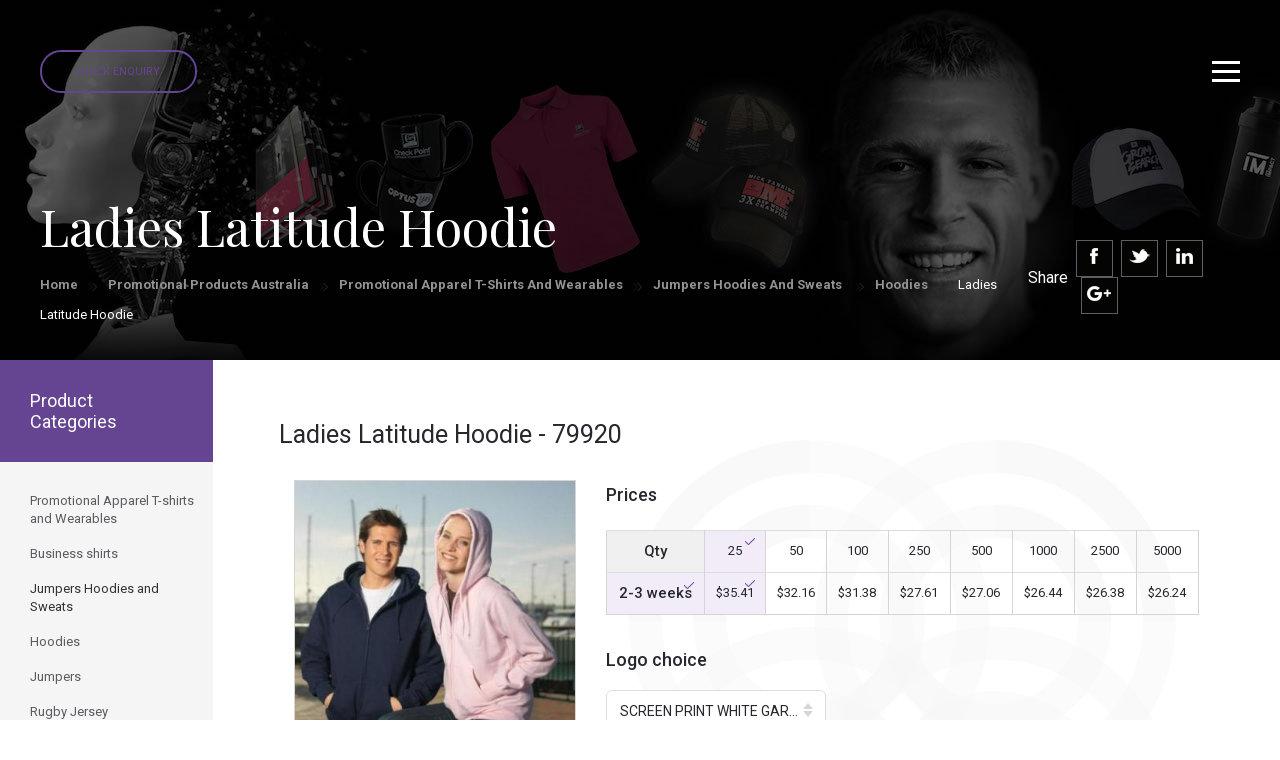

--- FILE ---
content_type: text/html; charset=UTF-8
request_url: https://seamlessmerchandise.com.au/promotional-products-australia/promotional-apparel-t-shirts-and-wearables/jumpers-hoodies-and-sweats/hoodies/79920-ladies-latitude-hoodie
body_size: 29278
content:
<!DOCTYPE html><html  lang="en" dir="ltr">
<!--  initial JQuery -->
<script src="https://ajax.googleapis.com/ajax/libs/jquery/3.3.1/jquery.min.js"></script>
<!-- <script src="https://maps.googleapis.com/maps/api/js?key=AIzaSyBu-916DdpKAjTmJNIgngS6HL_kDIKU0aU&callback=myMap"></script> -->
  <link href="https://fonts.googleapis.com/css?family=Roboto:100,300,400,500,700,900" rel="stylesheet">
    <link href="https://fonts.googleapis.com/css?family=Playfair+Display:400,700,900" rel="stylesheet">
<script type='text/javascript' src='//platform-api.sharethis.com/js/sharethis.js#property=5b483b2d32e60f0011a5d934&product=sop' async='async'></script>
<link href="https://seamlessmerchandise.com.au//images/favicon.ico" rel="shortcut icon" type="image/x-icon"> 
<link href="https://seamlessmerchandise.com.au//images/favicon.ico" rel="favicon" type="image/x-icon">
<head lang="en" dir="ltr">
<!--Start SEO Suggestion -->
<script type="application/ld+json">
{
  "@context": "http://schema.org",
  "@graph": [
      {
      "name": "Seamless Merchandise",
      "@type": "LocalBusiness",
      "image": "https://www.seamlessmerchandise.com.au/front/images/banner-center-img.png",
      "address": {
        "@type": "PostalAddress",
        "addressCountry": "Australia",
        "streetAddress": "5/318 Little collins Street",
        "addressLocality": "Melbourne",
        "addressRegion": "VIC",
        "postOfficeBoxNumber": null,
        "postalCode": "3000",
        "telephone": "(03) 8669 1792"
      }
    },
   {
      "name": "Seamless Merchandise",
      "@type": "LocalBusiness",
      "image": "https://www.seamlessmerchandise.com.au/front/images/banner-center-img.png",
      "address": {
        "@type": "PostalAddress",
        "addressCountry": "Australia",
        "streetAddress": "15/700 Hay Street",
        "addressLocality": "Perth",
        "addressRegion": "WA",
        "postOfficeBoxNumber": null,
        "postalCode": "6000",
        "telephone": "(08) 6102 2294"
      }
  },
  {
      "name": "Seamless Merchandise",
      "@type": "LocalBusiness",
      "image": "https://www.seamlessmerchandise.com.au/front/images/banner-center-img.png",
      "address": {
        "@type": "PostalAddress",
        "addressCountry": "Australia",
        "streetAddress": "7/60 Flinders Street",
        "addressLocality": "Adelaide",
        "addressRegion": "SA",
        "postOfficeBoxNumber": null,
        "postalCode": "5000",
        "telephone": "(08) 7200 3601"
      }
  },
    {
      "name": "Seamless Merchandise",
      "@type": "LocalBusiness",
      "image": "https://www.seamlessmerchandise.com.au/front/images/banner-center-img.png",
      "address": {
        "@type": "PostalAddress",
        "addressCountry": "Australia",
        "streetAddress": "1/25 Gibbes street",
        "addressLocality": "Chatswood",
        "addressRegion": "NSW",
        "postOfficeBoxNumber": null,
        "postalCode": "2067",
        "telephone": "(08) 8011 0570"
      }
  },
   {
      "name": "Seamless Merchandise",
      "@type": "LocalBusiness",
      "image": "https://www.seamlessmerchandise.com.au/front/images/banner-center-img.png",
      "address": {
        "@type": "PostalAddress",
        "addressCountry": "Australia",
        "streetAddress": "7/146 Elizabeth Street",
        "addressLocality": "Brisbane",
        "addressRegion": "QLD",
        "postOfficeBoxNumber": null,
        "postalCode": "4000",
        "telephone": "(07) 3103 0729"
      }
  },
    {
      "name": "Seamless Merchandise",
      "@type": "LocalBusiness",
      "image": "https://www.seamlessmerchandise.com.au/front/images/banner-center-img.png",
      "address": {
        "@type": "PostalAddress",
        "addressCountry": "Australia",
        "streetAddress": "3/34 East Row",
        "addressLocality": "Canberra",
        "addressRegion": "ACT",
        "postOfficeBoxNumber": null,
        "postalCode": "2601",
        "telephone": "(02) 6100 2344"
      }
    },
      {
      "name": "Seamless Merchandise",
      "@type": "LocalBusiness",
      "image": "https://www.seamlessmerchandise.com.au/front/images/banner-center-img.png",
      "address": {
        "@type": "PostalAddress",
        "addressCountry": "Australia",
        "streetAddress": "2/5 Searcy Street",
        "addressLocality": "Darwin",
        "addressRegion": "NT",
        "postOfficeBoxNumber": null,
        "postalCode": "0800",
        "telephone": "(08) 8911 1221"
      }
  },
  {
      "name": "Seamless Merchandise",
      "@type": "LocalBusiness",
      "image": "https://www.seamlessmerchandise.com.au/front/images/banner-center-img.png",
      "address": {
        "@type": "PostalAddress",
        "addressCountry": "Australia",
        "streetAddress": "160 Hastings Rd",
        "addressLocality": "Terrigal",
        "addressRegion": "NSW",
        "postOfficeBoxNumber": null,
        "postalCode": "2260",
        "telephone": "1300 961 526"
      }
      }
]
    }
    </script>

<!--End SEO Suggention -->

<!-- Google Tag Manager -->
<script>(function(w,d,s,l,i){w[l]=w[l]||[];w[l].push({'gtm.start':
new Date().getTime(),event:'gtm.js'});var f=d.getElementsByTagName(s)[0],
j=d.createElement(s),dl=l!='dataLayer'?'&l='+l:'';j.async=true;j.src=
'https://www.googletagmanager.com/gtm.js?id='+i+dl;f.parentNode.insertBefore(j,f);
})(window,document,'script','dataLayer','GTM-MRXP937');</script>
<!-- End Google Tag Manager -->

<meta name="viewport" content="width=device-width, initial-scale=1">
<title>Ladies Latitude Hoodie</title><meta name="description" content="65% Polyester 35% Cotton"><meta http-equiv="Content-Type" content="text/html; charset=utf-8" >
<meta http-equiv="Content-Language" content="en" >
<meta name="description" content="Meta Description" >
<meta name="keywords" content="Meta Keywords" ><title></title><link href="https://seamlessmerchandise.com.au//images/favicon.ico" rel="shortcut icon" type="image/x-icon" >
<link href="https://seamlessmerchandise.com.au//images/favicon.ico" rel="favicon" type="image/x-icon" >
<link href="/front/font-awesome.css" media="screen" rel="stylesheet" type="text/css" >
<link href="/front/bootstrap.min.css" media="screen" rel="stylesheet" type="text/css" >
<link href="https://seamlessmerchandise.com.au/front/jquery.mCustomScrollbar.css" media="screen" rel="stylesheet" type="text/css" >
<link href="https://seamlessmerchandise.com.au/front/bootstrap-select.min.css" media="screen" rel="stylesheet" type="text/css" >
<link href="https://seamlessmerchandise.com.au/front/bootstrap-slider.min.css" media="screen" rel="stylesheet" type="text/css" >
<link href="https://seamlessmerchandise.com.au/front/highlightjs-github-theme.css" media="screen" rel="stylesheet" type="text/css" >
<link href="https://seamlessmerchandise.com.au/front/bootstrap-datetimepicker.min.css" media="screen" rel="stylesheet" type="text/css" >
<link href="https://seamlessmerchandise.com.au/front/owl.carousel.min.css" media="screen" rel="stylesheet" type="text/css" >
<link href="https://seamlessmerchandise.com.au/front/owl.theme.default.min.css" media="screen" rel="stylesheet" type="text/css" >
<link href="https://seamlessmerchandise.com.au/front/jquery.ez-plus.css" media="screen" rel="stylesheet" type="text/css" >
<link href="https://seamlessmerchandise.com.au/front/jquery-ui.css" media="screen" rel="stylesheet" type="text/css" >
<link href="/front/style.css" media="screen" rel="stylesheet" type="text/css" >
<link href="/front/responsive.css" media="screen" rel="stylesheet" type="text/css" >

<link rel="canonical" href="https://seamlessmerchandise.com.au/promotional-products-australia/promotional-apparel-t-shirts-and-wearables/jumpers-hoodies-and-sweats/hoodies/79920-ladies-latitude-hoodie"/>

<script src='https://www.google.com/recaptcha/api.js'></script>
</head>

<body lang="en" dir="ltr">
  
  <!-- Google Tag Manager (noscript) -->
<noscript><iframe src="https://www.googletagmanager.com/ns.html?id=GTM-MRXP937" height="0" width="0" style="display:none;visibility:hidden"></iframe></noscript>
<!-- End Google Tag Manager (noscript) -->

<!-- Start Top Menu NAvigation Set -->     
<!-- Navigation Start -->
<div class="header">

  <div class="quick-enquiry">
        <button class="btn btn-purple-brd quick-enquiry-btn">Quick Enquiry</button>
  </div>
  <div class="hamburg-menu">
    <a id="sidebarCollapse" class="hamburg-icon" href="#"><img src="/front/images/hamburg-icon.svg" alt="" /></a>
    <a class="close-header" href="#"><img src="/front/images/close-header.svg" alt="" /></a>
  </div>

  <!-- Sidebar Menu Tablet to Mobile start-->
  <nav id="sidebar">
                <div id="dismiss">
                    <i class="glyphicon glyphicon-remove"></i>
                </div>

                <div class="sidebar-header">
                    <h3><a href="https://seamlessmerchandise.com.au/" class="logo"><img src="/front/images/white-logo.png" alt=""></a></h3>
                </div>

                <ul class="list-unstyled components">                    
                     <li class="active">
                        <a href="#homeSubmenu" data-toggle="collapse" aria-expanded="false" onClick="window.location.href='/promotional-products-australia/';" >Products</a>
                         <!-- Mega menu Start -->
            <ul class="dropdown-menu mega-menu" >
              <!-- Popular click category start -->
              <li class="mega-menu-column mega-menu-column-1">
                <ul>
                  <li class="nav-header">Popular Clicks</li>
                                                      <li><a href="https://seamlessmerchandise.com.au/promotional-products-australia/promotional-personal-and-beauty/bodycare/72859-spf50+-sunscreen-sachet-10ml" target="_blank">SPF50+ Sunscreen Sachet 10ml</a></li>

                                                                                <li><a href="https://seamlessmerchandise.com.au/promotional-products-australia/promotional-drinkware/mugs-cups/145591-eco-mug-coffee-cup-regular-bpa-free-12oz-or-356ml" target="_blank">Eco Mug coffee cup regular BPA free 12oz or 356ml</a></li>

                                                                                <li><a href="https://seamlessmerchandise.com.au/promotional-products-australia/promotional-drinkware/mugs-cups/316760-wheat-straw-cup-by-seamless-merchandise-eco-mugs" target="_blank">Wheat Straw Cup by Seamless Merchandise Eco Mugs</a></li>

                                                                                <li><a href="https://seamlessmerchandise.com.au/promotional-products-australia/promotional-drinkware/mugs-cups/323799-eco-cup-400ml-reusable-bamboo-coffee-cup" target="_blank">Eco Cup 400ml Reusable Bamboo Coffee Cup</a></li>

                                                                                <li><a href="https://seamlessmerchandise.com.au/promotional-products-australia/promotional-keyrings-and-badges/key-tags-quality/123645-stopwatch-keyring" target="_blank">Stopwatch Keyring</a></li>

                                                                                <li><a href="https://seamlessmerchandise.com.au/promotional-products-australia/promotional-bags/beverage-bag/124271-bonded-leather-wine-carrier" target="_blank">Bonded Leather Wine Carrier</a></li>

                                                                                <li><a href="https://seamlessmerchandise.com.au/promotional-products-australia/promotional-bags/tote-bag/164864-non-wover-cooler-bag-with-zipped-lid" target="_blank">Non Wover Cooler Bag With Zipped Lid</a></li>

                                                                                <li><a href="https://seamlessmerchandise.com.au/promotional-products-australia/promotional-bar-and-alcohol/stubby-cooler/295683-full-colour-cmyk-printed-stubby-coolers-with-overlocked-edges-and-base" target="_blank">Full Colour CMYK printed stubby coolers with overlocked edges and base</a></li>

                                                                                <li><a href="https://seamlessmerchandise.com.au/promotional-products-australia/promotional-pens-and-writing/pens-metal/153660-mercury-metal-pen" target="_blank">Mercury Metal Pen</a></li>

                                                                                <li><a href="https://seamlessmerchandise.com.au/promotional-products-australia/promotional-drinkware/glassware/167584-jamie-oliver-set-of-4-wine-glasses" target="_blank">Jamie Oliver Set Of 4 Wine Glasses</a></li>

                                                                                <li><a href="https://seamlessmerchandise.com.au/promotional-products-australia/promotional-hampers-and-giftsets/wine-accessories/64122-stirling-single-leather-wine-carrier" target="_blank">Stirling Single Leather Wine Carrier</a></li>

                                                   
                </ul>
              </li>
              <!-- Popular click category End --> 
                 <!-- Popular click category End --><!-- General products category start -->
<ul>
	<li class="mega-menu-column mega-menu-column-2">
		<ul>
			<li class="nav-header">
				Products</li>
			<li>
				<a href="/promotional-products-australia/promotional-apparel-t-shirts-and-wearables" target="_blank">Apparel</a></li>
			<li>
				<a href="/promotional-products-australia/promotional-automotive-and-boat" target="_blank">Automotive and Boat</a></li>
			<li>
				<a href="/promotional-products-australia/promotional-awards-and-incentive" target="_blank">Awards and incentives</a></li>
			<li>
				<a href="/promotional-products-australia/promotional-bags" target="_blank">Bags</a></li>
			<li>
				<a href="/promotional-products-australia/promotional-bar-and-alcohol/" target="_blank">Bar and Alcohol</a></li>
			<li>
				<a href="/promotional-products-australia/promotional-caps-hats-and-wrist/" target="_blank">Caps Hats and Wrist</a></li>
			<li>
				<a href="/promotional-products-australia/promotional-clocks-and-watches/" target="_blank">Clocks and Watches</a></li>
			<li>
				<a href="/promotional-products-australia/promotional-confectionary" target="_blank">Confectionary</a></li>
			<li>
				<a href="/promotional-products-australia/promotional-conference-and-business/" target="_blank">Conference and Business</a></li>
			<li>
				<a href="/promotional-products-australia/promotional-desk-accessories" target="_blank">Business Accessories</a></li>
			<li>
				<a href="/promotional-products-australia/promotional-drinkware/" target="_blank">Drinkware</a></li>
			<li>
				<a href="/promotional-products-australia/promotional-eco-sustainable/">Eco-Sustainable</a></li>
			<li>
				<a href="/promotional-products-australia/promotional-games-puzzles-toys/" target="_blank">Games Puzzles Toys</a></li>
			<li>
				<a href="/promotional-products-australia/promotional-hampers-and-giftsets" target="_blank">Hampers and Giftsets</a></li>
		</ul>
		<ul>
			<li class="nav-header">
				Products</li>
			<li>
				<a href="/promotional-products-australia/promotional-home-and-handyman" target="_blank">Home and&nbsp;Handyman</a></li>
			<li>
				<a href="/promotional-products-australia/promotional-it-products/" target="_blank">IT products</a></li>
			<li>
				<a href="/promotional-products-australia/promotional-keyrings-and-badges" target="_blank">Keyrings and badges</a></li>
			<li>
				<a href="/promotional-products-australia/promotional-packaging/" target="_blank">Packaging</a></li>
			<li>
				<a href="/promotional-products-australia/promotional-pens-and-writing/" target="_blank">Pens and Writing</a></li>
			<li>
				<a href="/promotional-products-australia/promotional-personal-and-beauty/" target="_blank">Personal and Beauty</a></li>
			<li>
				<a href="/promotional-products-australia/promotional-pet-accessories" target="_blank">Pet Accessories</a></li>
			<li>
				<a href="/promotional-products-australia/promotional-poppos/" target="_blank">POP and POS</a></li>
			<li>
				<a href="/promotional-products-australia/promotional-print-stickers-magnets/" target="_blank">Print Sitckers and Magnets</a></li>
			<li>
				<a href="/promotional-products-australia/promotional-retail-products/" target="_blank">Retail Products</a></li>
			<li>
				<a href="/promotional-products-australia/promotional-sports-and-outdoors">Sports and outdoors</a></li>
			<li>
				<a href="/promotional-products-australia/promotional-stationary" target="_blank">Stationary</a></li>
			<li>
				<a href="/promotional-products-australia/promotional-travel-items/" target="_blank">Travel Items</a></li>
			<li>
				<a href="/promotional-products-australia/promotional-umbrellas/" target="_blank">Umbrellas</a></li>
		</ul>
		<ul>
			<li class="nav-header">
				As advertised</li>
			<li>
				<a href="/promotional-products-australia/see-client-examples/301587-notebook-full-colour" target="_blank">A5 Notebooks</a></li>
			<li>
				<a href="/promotional-products-australia/see-cool-ideas/316760-wheat-straw-cup-by-seamless-merchandise-eco-mugs" target="_blank">Bio Eco Cups</a></li>
			<li>
				<a href="/promotional-products-australia/see-cool-ideas/314936-collapsible-coffee-cup-by-seamless-merchandise-eco-mugs" target="_blank">Collapsible Coffee Cup</a></li>
			<li>
				<a href="/promotional-products-australia/see-cool-ideas/303614-premium-cooling-towel-by-seamless-merchandise" target="_blank">Custom Cooling Towels</a></li>
			<li>
				<a href="/promotional-products-australia/see-cool-ideas/145591-eco-mug-coffee-cup-regular-bpa-free-12oz-or-356ml" target="_blank">Eco Mugs</a></li>
			<li>
				<a href="/promotional-products-australia/promotional-bags/eco-bag/" target="_blank">Eco Shopping Bags</a></li>
			<li>
				<a href="/promotional-products-australia/promotional-pens-and-writing/pens-metal/319684-metal-ball-pen---twist-action" target="_blank">Metal Ball Pen</a></li>
			<li>
				<a href="/promotional-products-australia/promotional-games-puzzles-toys/plush-toys/" target="_blank">Plush Toys</a></li>
			<li>
				<a href="https://seamlessmerchandise.com.au/promotional-products-australia/promotional-eco-sustainable/eco-mugs-and-cups/323799-eco-cup-400ml-reusable-bamboo-coffee-cup" target="_blank">Bamboo Eco Cup</a></li>
			<li>
				<a href="/promotional-products-australia/see-cool-ideas/305238-squeeze-water-bottle-by-seamless-merchandise" target="_blank">Squeeze Water bottles</a></li>
			<li>
				<a href="/promotional-products-australia/see-cool-ideas/295683-full-colour-cmyk-printed-stubby-coolers-with-overlocked-edges-and-base" target="_blank">Stubby Coolers</a></li>
			<li>
				<a href="/promotional-products-australia/see-cool-ideas/72859-spf50+-sunscreen-sachet-10ml" target="_blank">SPF50+ Sunscreen Stachel</a></li>
			<li>
				<a href="https://seamlessmerchandise.com.au/promotional-products-australia/promotional-caps-hats-and-wrist/caps/328025-trucker-5-panel-baseball-cap-white-front-free-freight-nationwide" target="_blank">Trucker Baseball Caps</a></li>
			<li>
				<a href="/promotional-products-australia/see-cool-ideas/316760-wheat-straw-cup-by-seamless-merchandise-eco-mugs" target="_blank">Wheat Straw Cups</a></li>
		</ul>
		<ul>
			<li class="nav-header">
				Popular Links</li>
			<li>
				<a href="/about/" target="_blank">About us</a></li>
			<li>
				<a href="/promotional-products-australia/see-cheap-promotional-products/best-buys-for-the-month/" target="_blank">Best buys for the month</a></li>
			<li>
				<a href="/team-experience/" target="_blank">Brand Experience</a></li>
			<li>
				<a href="/promotional-products-australia/see-cheap-promotional-products/" target="_blank">Cheap</a></li>
			<li>
				<a href="/promotional-products-australia/see-cheap-promotional-products/cheap-t-shirts-and-apparel/" target="_blank">Cheap T-shirts and apparel</a></li>
			<li>
				<a href="/client-stories/" target="_blank">Client Stories</a></li>
			<li>
				<a href="/cool-ideas/" target="_blank">Cool Ideas</a></li>
			<li>
				<a href="/contactus/" target="_blank">Contact</a></li>
			<li>
				<a href="/promotional-products-australia/see-client-examples/" target="_blank">Examples</a></li>
			<li>
				<a href="/promotional-products-australia/see-cool-ideas/" target="_blank">Ideas</a></li>
			<li>
				<a href="/promotional-products-australia/see-cheap-promotional-products/limited-time-offers/" target="_blank">Limited Time Offers</a></li>
			<li>
				<a href="/product-specials/" target="_blank">Product Specials</a></li>
			<li>
				<a href="/news" target="_blank">Testimonials</a></li>
			<li>
				<a href="/promotional-products-australia/see-cheap-promotional-products/xmas-ideas/" target="_blank">Xmas Ideas</a></li>
		</ul>
	</li>
	<!-- General products category end -->
</ul>
            </ul>
            <!-- Mega menu End -->   
                    </li> 
                 
                    <li>
                        <a href="/cool-ideas/">Ideas</a>                        
                    </li>
                    <li>
                        <a href="/about/">About</a>                        
                    </li>
                    <li>
                        <a href="/example/">Examples</a>
                    </li>
                    
                    <li>
                        <a href="/client-stories/">Client Stories</a>
                    </li>
                    <li>
                        <a href="/client-testimonials/">Client Talk</a>
                    </li>
                    <li>
                        <a href="/contactus/">Contact</a>
                    </li>
                    <li>
                        <a href="#moreSubmenu" data-toggle="collapse" aria-expanded="false">More</a> 
        <ul class="collapse list-unstyled" id="moreSubmenu">
          <li><a href="/product-specials">Product Specials</a></li>
          <li><a href="/brand-experience">Brand Experience</a></li>          
          <!-- <li><a href="#">Most Popular</a></li> -->
          <li><a href="/guarantee">Guarantee</a></li>
          <li><a href="/sponsorimages">Sponsoring</a></li>
          <li><a href="/news">News & Blogs</a></li>          
          <li><a href="/promotional-products-sydney">Promotional Products Sydney</a></li>
          <li><a href="/promotional-products-melbourne">Promotional Products Melbourne</a></li>
          <li><a href="/promotional-products-brisbane">Promotional Products Brisbane</a></li>
          <li><a href="/promotional-products-adelaide">Promotional Products Adelaide</a></li>
          <li><a href="/promotional-products-perth">Promotional Products Perth</a></li>
          <li><a href="/promotional-products-darwin">Promotional Products Darwin</a></li>
          <li><a href="/promotional-products-canberra">Promotional Products Canberra</a></li>
          <li><a href="/promotional-products-australia-content">Promotional Products Australia</a></li>          
          <li><a href="/sitemap">Site map</a></li>

        </ul>    
                    </li>
                </ul>
                
            </nav>
  <!-- Sidebar Menu Tablet to Mobile end -->
  <nav class="navbar navbar-default home" role="navigation">
    <div class="container-fluid"> 
      <!-- Brand and toggle get grouped for better mobile display -->
      <div class="navbar-header">
        <!-- <button type="button" class="navbar-toggle" data-toggle="collapse" data-target="#navbar-brand-centered"> <span class="sr-only">Toggle navigation</span> <span class="icon-bar"></span> <span class="icon-bar"></span> <span class="icon-bar"></span> </button> -->
        <div class="navbar-brand navbar-brand-centered"><a href="https://seamlessmerchandise.com.au/" class="logo"><img src="/front/images/white-logo.png" alt=""></a></div>
      </div>
      
      <form class="navbar-form visible-xs-*" role="search" >
        <div class="input-group">
          <div class="input-group-btn">
            <button data-toggle="modal" id="searchfull" class="btn btn-default" type="button" targetEle="search"><i class="glyphicon glyphicon-search"></i></button>
          </div>
        </div>
      </form>
      <!-- Collect the nav links, forms, and other content for toggling -->
      <div class="collapse navbar-collapse" id="navbar-brand-centered">
        
        <ul class="nav navbar-nav navbar-left">
          <li class="dropdown"><a href="#" data-toggle="dropdown" class="dropdown-toggle" onClick="window.location.href='/promotional-products-australia/';" >Products</a> 
           <!-- Mega menu Start -->
            <ul class="dropdown-menu mega-menu" >
              <!-- Popular click category start -->
              <li class="mega-menu-column mega-menu-column-1" >
                <ul>
                <li class="nav-header">Popular Clicks</li>
                                                  <li><a href="https://seamlessmerchandise.com.au/promotional-products-australia/promotional-personal-and-beauty/bodycare/72859-spf50+-sunscreen-sachet-10ml" target="_blank">SPF50+ Sunscreen Sachet 10ml</a></li>

                                                                                <li><a href="https://seamlessmerchandise.com.au/promotional-products-australia/promotional-drinkware/mugs-cups/145591-eco-mug-coffee-cup-regular-bpa-free-12oz-or-356ml" target="_blank">Eco Mug coffee cup regular BPA free 12oz or 356ml</a></li>

                                                                                <li><a href="https://seamlessmerchandise.com.au/promotional-products-australia/promotional-drinkware/mugs-cups/316760-wheat-straw-cup-by-seamless-merchandise-eco-mugs" target="_blank">Wheat Straw Cup by Seamless Merchandise Eco Mugs</a></li>

                                                                                <li><a href="https://seamlessmerchandise.com.au/promotional-products-australia/promotional-drinkware/mugs-cups/323799-eco-cup-400ml-reusable-bamboo-coffee-cup" target="_blank">Eco Cup 400ml Reusable Bamboo Coffee Cup</a></li>

                                                                                <li><a href="https://seamlessmerchandise.com.au/promotional-products-australia/promotional-keyrings-and-badges/key-tags-quality/123645-stopwatch-keyring" target="_blank">Stopwatch Keyring</a></li>

                                                                                <li><a href="https://seamlessmerchandise.com.au/promotional-products-australia/promotional-bags/beverage-bag/124271-bonded-leather-wine-carrier" target="_blank">Bonded Leather Wine Carrier</a></li>

                                                                                <li><a href="https://seamlessmerchandise.com.au/promotional-products-australia/promotional-bags/tote-bag/164864-non-wover-cooler-bag-with-zipped-lid" target="_blank">Non Wover Cooler Bag With Zipped Lid</a></li>

                                                                                <li><a href="https://seamlessmerchandise.com.au/promotional-products-australia/promotional-bar-and-alcohol/stubby-cooler/295683-full-colour-cmyk-printed-stubby-coolers-with-overlocked-edges-and-base" target="_blank">Full Colour CMYK printed stubby coolers with overlocked edges and base</a></li>

                                                                                <li><a href="https://seamlessmerchandise.com.au/promotional-products-australia/promotional-pens-and-writing/pens-metal/153660-mercury-metal-pen" target="_blank">Mercury Metal Pen</a></li>

                                                                                <li><a href="https://seamlessmerchandise.com.au/promotional-products-australia/promotional-drinkware/glassware/167584-jamie-oliver-set-of-4-wine-glasses" target="_blank">Jamie Oliver Set Of 4 Wine Glasses</a></li>

                                                                                <li><a href="https://seamlessmerchandise.com.au/promotional-products-australia/promotional-hampers-and-giftsets/wine-accessories/64122-stirling-single-leather-wine-carrier" target="_blank">Stirling Single Leather Wine Carrier</a></li>

                                                                
                                 
                </ul>
              </li>
              <!-- Popular click category End --> 
                 <!-- Popular click category End --><!-- General products category start -->
<ul>
	<li class="mega-menu-column mega-menu-column-2">
		<ul>
			<li class="nav-header">
				Products</li>
			<li>
				<a href="/promotional-products-australia/promotional-apparel-t-shirts-and-wearables" target="_blank">Apparel</a></li>
			<li>
				<a href="/promotional-products-australia/promotional-automotive-and-boat" target="_blank">Automotive and Boat</a></li>
			<li>
				<a href="/promotional-products-australia/promotional-awards-and-incentive" target="_blank">Awards and incentives</a></li>
			<li>
				<a href="/promotional-products-australia/promotional-bags" target="_blank">Bags</a></li>
			<li>
				<a href="/promotional-products-australia/promotional-bar-and-alcohol/" target="_blank">Bar and Alcohol</a></li>
			<li>
				<a href="/promotional-products-australia/promotional-caps-hats-and-wrist/" target="_blank">Caps Hats and Wrist</a></li>
			<li>
				<a href="/promotional-products-australia/promotional-clocks-and-watches/" target="_blank">Clocks and Watches</a></li>
			<li>
				<a href="/promotional-products-australia/promotional-confectionary" target="_blank">Confectionary</a></li>
			<li>
				<a href="/promotional-products-australia/promotional-conference-and-business/" target="_blank">Conference and Business</a></li>
			<li>
				<a href="/promotional-products-australia/promotional-desk-accessories" target="_blank">Business Accessories</a></li>
			<li>
				<a href="/promotional-products-australia/promotional-drinkware/" target="_blank">Drinkware</a></li>
			<li>
				<a href="/promotional-products-australia/promotional-eco-sustainable/">Eco-Sustainable</a></li>
			<li>
				<a href="/promotional-products-australia/promotional-games-puzzles-toys/" target="_blank">Games Puzzles Toys</a></li>
			<li>
				<a href="/promotional-products-australia/promotional-hampers-and-giftsets" target="_blank">Hampers and Giftsets</a></li>
		</ul>
		<ul>
			<li class="nav-header">
				Products</li>
			<li>
				<a href="/promotional-products-australia/promotional-home-and-handyman" target="_blank">Home and&nbsp;Handyman</a></li>
			<li>
				<a href="/promotional-products-australia/promotional-it-products/" target="_blank">IT products</a></li>
			<li>
				<a href="/promotional-products-australia/promotional-keyrings-and-badges" target="_blank">Keyrings and badges</a></li>
			<li>
				<a href="/promotional-products-australia/promotional-packaging/" target="_blank">Packaging</a></li>
			<li>
				<a href="/promotional-products-australia/promotional-pens-and-writing/" target="_blank">Pens and Writing</a></li>
			<li>
				<a href="/promotional-products-australia/promotional-personal-and-beauty/" target="_blank">Personal and Beauty</a></li>
			<li>
				<a href="/promotional-products-australia/promotional-pet-accessories" target="_blank">Pet Accessories</a></li>
			<li>
				<a href="/promotional-products-australia/promotional-poppos/" target="_blank">POP and POS</a></li>
			<li>
				<a href="/promotional-products-australia/promotional-print-stickers-magnets/" target="_blank">Print Sitckers and Magnets</a></li>
			<li>
				<a href="/promotional-products-australia/promotional-retail-products/" target="_blank">Retail Products</a></li>
			<li>
				<a href="/promotional-products-australia/promotional-sports-and-outdoors">Sports and outdoors</a></li>
			<li>
				<a href="/promotional-products-australia/promotional-stationary" target="_blank">Stationary</a></li>
			<li>
				<a href="/promotional-products-australia/promotional-travel-items/" target="_blank">Travel Items</a></li>
			<li>
				<a href="/promotional-products-australia/promotional-umbrellas/" target="_blank">Umbrellas</a></li>
		</ul>
		<ul>
			<li class="nav-header">
				As advertised</li>
			<li>
				<a href="/promotional-products-australia/see-client-examples/301587-notebook-full-colour" target="_blank">A5 Notebooks</a></li>
			<li>
				<a href="/promotional-products-australia/see-cool-ideas/316760-wheat-straw-cup-by-seamless-merchandise-eco-mugs" target="_blank">Bio Eco Cups</a></li>
			<li>
				<a href="/promotional-products-australia/see-cool-ideas/314936-collapsible-coffee-cup-by-seamless-merchandise-eco-mugs" target="_blank">Collapsible Coffee Cup</a></li>
			<li>
				<a href="/promotional-products-australia/see-cool-ideas/303614-premium-cooling-towel-by-seamless-merchandise" target="_blank">Custom Cooling Towels</a></li>
			<li>
				<a href="/promotional-products-australia/see-cool-ideas/145591-eco-mug-coffee-cup-regular-bpa-free-12oz-or-356ml" target="_blank">Eco Mugs</a></li>
			<li>
				<a href="/promotional-products-australia/promotional-bags/eco-bag/" target="_blank">Eco Shopping Bags</a></li>
			<li>
				<a href="/promotional-products-australia/promotional-pens-and-writing/pens-metal/319684-metal-ball-pen---twist-action" target="_blank">Metal Ball Pen</a></li>
			<li>
				<a href="/promotional-products-australia/promotional-games-puzzles-toys/plush-toys/" target="_blank">Plush Toys</a></li>
			<li>
				<a href="https://seamlessmerchandise.com.au/promotional-products-australia/promotional-eco-sustainable/eco-mugs-and-cups/323799-eco-cup-400ml-reusable-bamboo-coffee-cup" target="_blank">Bamboo Eco Cup</a></li>
			<li>
				<a href="/promotional-products-australia/see-cool-ideas/305238-squeeze-water-bottle-by-seamless-merchandise" target="_blank">Squeeze Water bottles</a></li>
			<li>
				<a href="/promotional-products-australia/see-cool-ideas/295683-full-colour-cmyk-printed-stubby-coolers-with-overlocked-edges-and-base" target="_blank">Stubby Coolers</a></li>
			<li>
				<a href="/promotional-products-australia/see-cool-ideas/72859-spf50+-sunscreen-sachet-10ml" target="_blank">SPF50+ Sunscreen Stachel</a></li>
			<li>
				<a href="https://seamlessmerchandise.com.au/promotional-products-australia/promotional-caps-hats-and-wrist/caps/328025-trucker-5-panel-baseball-cap-white-front-free-freight-nationwide" target="_blank">Trucker Baseball Caps</a></li>
			<li>
				<a href="/promotional-products-australia/see-cool-ideas/316760-wheat-straw-cup-by-seamless-merchandise-eco-mugs" target="_blank">Wheat Straw Cups</a></li>
		</ul>
		<ul>
			<li class="nav-header">
				Popular Links</li>
			<li>
				<a href="/about/" target="_blank">About us</a></li>
			<li>
				<a href="/promotional-products-australia/see-cheap-promotional-products/best-buys-for-the-month/" target="_blank">Best buys for the month</a></li>
			<li>
				<a href="/team-experience/" target="_blank">Brand Experience</a></li>
			<li>
				<a href="/promotional-products-australia/see-cheap-promotional-products/" target="_blank">Cheap</a></li>
			<li>
				<a href="/promotional-products-australia/see-cheap-promotional-products/cheap-t-shirts-and-apparel/" target="_blank">Cheap T-shirts and apparel</a></li>
			<li>
				<a href="/client-stories/" target="_blank">Client Stories</a></li>
			<li>
				<a href="/cool-ideas/" target="_blank">Cool Ideas</a></li>
			<li>
				<a href="/contactus/" target="_blank">Contact</a></li>
			<li>
				<a href="/promotional-products-australia/see-client-examples/" target="_blank">Examples</a></li>
			<li>
				<a href="/promotional-products-australia/see-cool-ideas/" target="_blank">Ideas</a></li>
			<li>
				<a href="/promotional-products-australia/see-cheap-promotional-products/limited-time-offers/" target="_blank">Limited Time Offers</a></li>
			<li>
				<a href="/product-specials/" target="_blank">Product Specials</a></li>
			<li>
				<a href="/news" target="_blank">Testimonials</a></li>
			<li>
				<a href="/promotional-products-australia/see-cheap-promotional-products/xmas-ideas/" target="_blank">Xmas Ideas</a></li>
		</ul>
	</li>
	<!-- General products category end -->
</ul>
            </ul>
            <!-- Mega menu End -->            
          </li>
          <li><a href="/cool-ideas/">Ideas</a></li>
          <li><a href="/about/">About</a></li>
          <li><a href="/example/">Examples</a></li>
        </ul>
        <ul class="nav navbar-nav navbar-right">
          <li><a href="/client-stories/">Client Stories</a></li>
          <li><a href="/client-testimonials/">Client talk</a></li>
          <li><a href="/contactus/">Contact</a></li>
          <li class="dropdown">
          	<a href="#" class="dropdown-toggle" data-toggle="dropdown">More <span class="arrow"><img src="/front/images/down-arrow.png" alt=""></span></a>
            <ul class="dropdown-menu dropdown-menu-more	">
                  <li><a href="/product-specials">Product Specials</a></li>
                  <li><a href="/brand-experience">Brand Experience</a></li>
                  
                  <!-- <li><a href="#">Most Popular</a></li> -->
                  <li><a href="/guarantee">Guarantee</a></li>
                  <li><a href="/sponsorimages">Sponsoring</a></li>
                  <li><a href="/news">News & Blogs</a></li>                  
                  <li><a href="/promotional-products-sydney">Promotional Products Sydney</a></li>
                  <li><a href="/promotional-products-melbourne">Promotional Products Melbourne</a></li>
                  <li><a href="/promotional-products-brisbane">Promotional Products Brisbane</a></li>
                  <li><a href="/promotional-products-adelaide">Promotional Products Adelaide</a></li>
                  <li><a href="/promotional-products-perth">Promotional Products Perth</a></li>
                  <li><a href="/promotional-products-darwin">Promotional Products Darwin</a></li>
                  <li><a href="/promotional-products-canberra">Promotional Products Canberra</a></li>
                  <li><a href="/promotional-products-australia-content">Promotional Products Australia</a></li>          
                  <li><a href="/sitemap">Site map</a></li>
            </ul>
		    </li>
        </ul>
        <form class="navbar-form hidden-xs" role="search" >
          <div class="input-group">
            <div class="input-group-btn">
              <button data-toggle="modal" id="searchfull2" class="btn btn-default" type="button" targetEle="search"><i class="glyphicon glyphicon-search"></i></button>
            </div>
          </div>
        </form>
      </div>
      <!-- /.navbar-collapse --> 
    </div>
    <!-- /.container-fluid --> 
  </nav>
</div>
<!-- Navigation End --> 
<div class="overlay"></div>
<!-- End Top Menu Navigation Set -->

   <section class="inner-page-container" >
              <div class="container-fluid">
                <div class="main-container">
                  <div class="row"><script type="text/javascript">
/*(function e(){var e=document.createElement("script");e.type="text/javascript",e.async=true,e.src="//staticw2.yotpo.com/Uu2DrprVqeE9GNGhEMSzhvOd6Nktut098CQB6rEf/widget.js";var t=document.getElementsByTagName("script")[0];t.parentNode.insertBefore(e,t)})();*/
</script>
 
<!-- Inner Banner Start -->
<section class="inner-banner">
  <div class="inner-banner-content">
    <div class="container-fluid">
      <div class="breadcrumb-sharesocial"> 
        <!-- Breadcrumb Start  -->
        <div class="breadcrumb-sec">
          <h1>Ladies Latitude Hoodie</h1>
        	<nav class="breadcrumb"><a class="breadcrumb-item" href="">Home</a><a href=https://seamlessmerchandise.com.au/promotional-products-australia/ class='breadcrumb-item '>Promotional Products Australia</a><a href='https://seamlessmerchandise.com.au/promotional-products-australia/promotional-apparel-t-shirts-and-wearables/'  class="breadcrumb-item" >Promotional Apparel T-shirts and Wearables</a><a href='https://seamlessmerchandise.com.au/promotional-products-australia/promotional-apparel-t-shirts-and-wearables/jumpers-hoodies-and-sweats/'  class="breadcrumb-item" >Jumpers Hoodies and Sweats </a><a href='https://seamlessmerchandise.com.au/promotional-products-australia/promotional-apparel-t-shirts-and-wearables/jumpers-hoodies-and-sweats/hoodies/'  class="breadcrumb-item" >Hoodies</a><span class='active breadcrumb-item '>Ladies Latitude Hoodie</span></nav>        </div>
        <!-- Breadcrumb End --> 
        <!-- Share social icon start -->
        <div class="share-social">
          <div class="share-social-content"> <span class="share">Share</span>
            <ul class="social-icon">
              <li><a href="javascript:void(0);"><img class="st-custom-button" data-network="facebook"  src="/front/images/fb-icon-white.png" alt=""></a></li>
              <li><a href="javascript:void(0);"><img class="st-custom-button" data-network="twitter"  src="/front/images/twitter-icon-white.png" alt=""></a></li>
              <li><a href="javascript:void(0);"><img class="st-custom-button" data-network="linkedin"  src="/front/images/linkedin-icon-white.png" alt=""></a></li>
              <li><a href="javascript:void(0);"><img class="st-custom-button" data-network="googleplus"  src="/front/images/gplus-icon-white.png" alt=""></a></li>
            </ul>
          </div>
        </div>
        <!-- Share social icon end --> 
      </div>
    </div>
  </div>
</section>
<!-- Inner Banner End --> 
<!-- Product Page start -->
<section class="product-page">
  <div class="row mlr0"> 
    
    <!-- Product Detail Start -->
    <div class="col-lg-10 col-md-10 col-sm-12 col-xs-12 plr0 pull-right">
      <div class="product-detail">
        <h3>Ladies Latitude Hoodie - 79920</h3>
        <!-- Product image Slider Start-->
        <div class="col-lg-4 col-md-3 col-sm-12 col-xs-12">
          <div class="product-slider-desc">
            <div class="product-slider"> 
              <!-- Image Preview Start -->
              <div id="carousel" class="carousel slide" data-ride="carousel">
                <div class="carousel-inner">
                  <div class="item active"> 
                 	 <img border="0" alt="Ladies Latitude Hoodie" title="Ladies Latitude Hoodie" class="browseProductImage" src="https://images.seamlessmerchandise.com.au/product/product_images/orig_459992.jpg" id="zoom_0" />                   
                 	</div>
                  <div class="item"> <img id="zoom_1" src="https://images.seamlessmerchandise.com.au/product/product_images/orig_460004.jpg"> </div><div class="item"> <img id="zoom_2" src="https://images.seamlessmerchandise.com.au/product/product_images/orig_460016.jpg"> </div><div class="item"> <img id="zoom_3" src="https://images.seamlessmerchandise.com.au/product/product_images/orig_460028.jpg"> </div><div class="item"> <img id="zoom_4" src="https://images.seamlessmerchandise.com.au/product/product_images/orig_460040.jpg"> </div><div class="item"> <img id="zoom_5" src="https://images.seamlessmerchandise.com.au/product/product_images/orig_460052.jpg"> </div><div class="item"> <img id="zoom_6" src="https://images.seamlessmerchandise.com.au/product/product_images/orig_460064.jpg"> </div>            
				</div>		
              </div>
              <!-- Image Preview End --> 
              <!-- /thumbcarousel start -->
              <div class="clearfix">
                              <div id="thumbcarousel" class="carousel slide" data-interval="false">
                  <div class="carousel-inner">
                  	<div class="item active"><div data-target="#carousel" data-slide-to="1" class="thumb"><img src="https://images.seamlessmerchandise.com.au/product/product_images/fly_color_thmb_460004.jpg"> </div><div data-target="#carousel" data-slide-to="2" class="thumb"><img src="https://images.seamlessmerchandise.com.au/product/product_images/fly_color_thmb_460016.jpg"> </div><div data-target="#carousel" data-slide-to="3" class="thumb"><img src="https://images.seamlessmerchandise.com.au/product/product_images/fly_color_thmb_460028.jpg"> </div><div data-target="#carousel" data-slide-to="4" class="thumb"><img src="https://images.seamlessmerchandise.com.au/product/product_images/fly_color_thmb_460040.jpg"> </div><div data-target="#carousel" data-slide-to="5" class="thumb"><img src="https://images.seamlessmerchandise.com.au/product/product_images/fly_color_thmb_460052.jpg"> </div></div><div class="item"><div data-target="#carousel" data-slide-to="6" class="thumb"><img src="https://images.seamlessmerchandise.com.au/product/product_images/fly_color_thmb_460064.jpg"> </div></div>                    
                    <!-- /item --> 
                  </div>
                  <!-- /carousel-inner --> 
                  <a class="left carousel-control" href="#thumbcarousel" role="button" data-slide="prev"> <span class="glyphicon glyphicon-chevron-left"></span> </a> <a class="right carousel-control" href="#thumbcarousel" role="button" data-slide="next"> <span class="glyphicon glyphicon-chevron-right"></span> </a> </div>
				
                <!-- /thumbcarousel End --> 
              </div>
            </div>
          </div>
        </div>
        <!-- Product image Slider End --> 
        <!-- Product description Start -->
        <div class="col-lg-8 col-md-9 col-sm-12 col-xs-12">
          <div class="product-desc">
            <div class="prices-table">
              <h4>Prices</h4>
              <div class="qty-weeks-table">
                <div class="table-responsive" id="prdPrice">
                  <table class="table">
                    <tbody>
                    				 		 <tr class="prd_qty_tr">
                        <th>Qty</th>
                        <td class="selected">25<span class="tick-img"><i><img src="/front/images/purple-right-icon.png" alt=""></i></span></td>
                        <td>50</td>
                        <td>100</td>
                        <!-- <td class="selected"><span><i><img src="/front/images/purple-right-icon.png" alt=""></i></span></td>-->
                        <td>250</td>
                        <td>500</td>
                        <td>1000</td>
                        <td>2500</td>
                        <td>5000</td>                        
                      </tr>
 						                      <tr class="prd_price_tr">
                                                <th class="selected">2-3 weeks<span class="tick-img"><i><img src="/front/images/purple-right-icon.png" alt=""></i></span></th>
                          <td class="selected">$35.41<span class="tick-img"><i><img src="/front/images/purple-right-icon.png" alt=""></i></span></td>
                                                  <td>$32.16</td>
                        <td>$31.38</td>
                        <!--<td class="selected"><span><b>$6.13</b><i><img src="/front/images/purple-right-icon.png" alt=""></i></span></td> -->
                        <td>$27.61</td>
                        <td>$27.06</td>
                        <td>$26.44</td>
                        <td>$26.38</td>
                        <td>$26.24</td>
                      </tr>
                                          </tbody>
                  </table>
                </div>
              </div>
            </div>
            <div class="additional-desc">
              <!-- <div class="color mr15">
                <label>Colors</label>
                <div class="radio-button-group">
                  <div class="radio-button radio-square1">
                    <input id="chkTest1" type="radio" name="testRadio1" />
                    <label for="chkTest1"></label>
                  </div>
                  <div class="radio-button radio-square2">
                    <input id="chkTest2" type="radio" name="testRadio1" />
                    <label for="chkTest2"></label>
                  </div>
                  <div class="radio-button radio-square3">
                    <input id="chkTest3" type="radio" name="testRadio1" />
                    <label for="chkTest3"></label>
                  </div>
                </div>
              </div> -->              
          					    <div class="size logo-choice mr15">
                		<label>Logo choice</label>
				      <select name="decoration" id="decoration" class="selectpicker" onchange="return ajaxprice();">
				        				        	<option value="_56283">Screen print white garment (Hoodies)  1 colour 1 p</option>
				        				      </select>
				    </div>
					              <!--
              <div class="logo-choice">
                <label>Logo choice</label>
                <select class="selectpicker">
                  <option>Mustard</option>
                  <option>Ketchup</option>
                  <option>Barbecue</option>
                </select>
              </div>
              <div class="logo-choice">
                <label>Extra</label>
                <select class="selectpicker">
                  <option>Mustard</option>
                  <option>Ketchup</option>
                  <option>Barbecue</option>
                </select>
              </div>
              -->
            </div>
            <div class="btn-group-order">
              <button type="button" data-toggle="modal" data-target="#orderNowModal" class="btn btn-purple" onClick="return orderSelectCheck();">Order now</button>
              <button type="button" data-toggle="modal" data-target="#quickEnquiryModal" class="btn btn-black">Quick Enquiry</button>
            </div>
            <div class="share-social order-share">
              <div class="share-social-content"> <span class="share">Share</span>
                <ul class="social-icon">
                  <li><a href="javascript:void(0);"><img class="st-custom-button" data-network="facebook" src="/front/images/fb-icon.png" alt=""></a></li>
                  <li><a href="javascript:void(0);"><img class="st-custom-button" data-network="twitter" src="/front/images/twitter-icon.png" alt=""></a></li>
                  <li><a href="javascript:void(0);"><img class="st-custom-button" data-network="linkedin" src="/front/images/linkedin-icon.png" alt=""></a></li>
                  <li><a href="javascript:void(0);"><img class="st-custom-button" data-network="googleplus" src="/front/images/gplus-icon.png" alt=""></a></li>
                </ul>
              </div>
            </div>
          </div>
        </div>
        <!-- Product description End --> 
        <!-- Review tab Start -->
        <div class="col-xs-12">
          <div class="review-sec">
            <ul class="nav nav-tabs responsive" id="myTab">
              <li class="test-class active"><a class="deco-none red-class" href="#resp-tab1">Description</a></li>
              <li class="test-class"><a href="#resp-tab2">Conditions</a></li>
            </ul>
            <div class="tab-content responsive">
              <div class="tab-pane active" id="resp-tab1">
                <div class="review-product-desc">
                  <h6>Description : </h6>
                  <p>65% Polyester 35% Cotton</p>				  
				  <h6>Colors:</h6>
				  <p>Available in a range of color(s) including Black, Chocolate, Navy, Pink, Silver_Grey, Sky only.</p>
				  <h6>Sizes:</h6>
			      <p></p>	  
				  <h6>First time set up charge:</h6> 
				  <p>$75.00 + GST Per colour or position</p>				  
				  				  <p><b>Check out our entire range of <a href="https://seamlessmerchandise.com.au/promotional-products-australia/promotional-apparel-t-shirts-and-wearables/jumpers-hoodies-and-sweats/hoodies" style="color: blue;">hoodies</a></b></p>
                </div>
              </div>
              <div class="tab-pane" id="resp-tab2">
                <div class="review-product-desc">
                 <h6>Conditions :</h6>
               <p><b>Prices are ex-GST. GST is additional:</b> P.O.A is Price of Application. Minimum total order value $500 + GST. Save money on order value over $1000 + GST, <a href="/contactus">contact us</a> directly to see how.</p>
               <p>&nbsp;</p>
               <p>Any order that is approved to move beyond the quote phase will incur a $250 + GST cancellation fee if cancelled. This is due to the time frames neccessary to produce sales order and or artwork order confirmations.</p>
               <p>&nbsp;</p>
               <p>Seamless Merchandise have a strict quality control process and each client must sign a Sales Order and Artwork order confirmation to confirm the details of the order plus the artwork, colours, positions, decoration types and size.</p>
               <p>&nbsp;</p>
               <p>All product timelines are from artwork order approval, deposit/payment receipt and or pre-sample approval and are dispatch times from our locations. Production times are not guaranteed.</p>
               <p>&nbsp;</p>
               <p>Cancellation of approved orders, after the client has signed a order confirmation, are not possible without the approval of Seamless Merchandise senior management. Please be aware that request for cancellation after full approval could mean the client may be liable for payment of 50% to 100% of the value of the order.</p>
               <div class="yotpo yotpo-main-widget"
                                              data-product-id="79920"
                                              data-price="500"
                                              data-currency="USD"
                                              data-name="Product Title"
                                              data-url="The url to the page where the product is (url escaped)"
                                              data-image-url="The product image url. Url escaped"
                                              data-description="Product description">
                                              </div>
                </div>                
              </div>
            </div>
          </div>
        </div>
        <!-- Review tab end --> 
      </div>
    </div>
    <!-- Product Detail end --> 
    <!-- Product Categoery Start -->
    <div class="col-lg-2 col-md-2 col-sm-12 col-xs-12 plr0 ">
      <div class="product-caregoery">
        <h4>Product Categories</h4>
        <div class="list-group"> 
        <a class="list-group-item" data-remote="true" href="#sub_categoria_155" id="categoria_155" data-toggle="collapse" data-parent="#sub_categoria_155" aria-expanded="" ><span>Promotional Apparel T-shirts and Wearables</span></a><div class="collapse list-group-submenu " id="sub_categoria_155"><a class="list-group-item 23" data-remote="true" href="/promotional-products-australia/promotional-apparel-t-shirts-and-wearables/apron" id="categoria_798" ><span>Apron</span></a><a class="list-group-item 23" data-remote="true" href="/promotional-products-australia/promotional-apparel-t-shirts-and-wearables/bathrobe" id="categoria_280" ><span>Bathrobe</span></a><a class="list-group-item 23" data-remote="true" href="/promotional-products-australia/promotional-apparel-t-shirts-and-wearables/beachwear" id="categoria_281" ><span>Beachwear</span></a><a class="list-group-item 23" data-remote="true" href="/promotional-products-australia/promotional-apparel-t-shirts-and-wearables/beanie" id="categoria_288" ><span>Beanie </span></a></div><a class="list-group-item 12" data-remote="true" href="#sub_categoria_282" id="categoria_282" data-toggle="collapse" data-parent="#sub_categoria_282" aria-expanded="false" ><span>Business shirts </span></a><div class="collapse list-group-submenu " id="sub_categoria_282"><a class="list-group-item 23" data-remote="true" href="/business-shirts/casual-business-shirt" id="categoria_824" ><span>Casual Business Shirt </span></a><a class="list-group-item 23" data-remote="true" href="/business-shirts/ladies-business-shirt" id="categoria_820" ><span>Ladies Business Shirt </span></a><a class="list-group-item 23" data-remote="true" href="/business-shirts/mens-business-shirt" id="categoria_821" ><span>Mens Business Shirt </span></a><a class="list-group-item 23" data-remote="true" href="/business-shirts/short-sleeve-business-shirt" id="categoria_822" ><span>Short Sleeve Business Shirt </span></a><a class="list-group-item 23" data-remote="true" href="/business-shirts/unisex-business-shirt" id="categoria_823" ><span>Unisex Business Shirt </span></a><a class="list-group-item 23" data-remote="true" href="/promotional-products-australia/promotional-apparel-t-shirts-and-wearables/caps" id="categoria_350" ><span>Caps </span></a><a class="list-group-item 23" data-remote="true" href="/promotional-products-australia/promotional-apparel-t-shirts-and-wearables/gloves" id="categoria_283" ><span>Gloves</span></a><a class="list-group-item 23" data-remote="true" href="/promotional-products-australia/promotional-apparel-t-shirts-and-wearables/hats" id="categoria_284" ><span>Hats </span></a><a class="list-group-item 23" data-remote="true" href="/promotional-products-australia/promotional-apparel-t-shirts-and-wearables/headbands-bandanas" id="categoria_289" ><span>Headbands Bandanas </span></a><a class="list-group-item 23" data-remote="true" href="/promotional-products-australia/promotional-apparel-t-shirts-and-wearables/hi-vis-and-workwear" id="categoria_290" ><span>Hi Vis and workwear </span></a><a class="list-group-item 23" data-remote="true" href="/promotional-products-australia/promotional-apparel-t-shirts-and-wearables/jackets" id="categoria_291" ><span>Jackets </span></a></div><a class="list-group-item 12" data-remote="true" href="#sub_categoria_292" id="categoria_292" data-toggle="collapse" data-parent="#sub_categoria_292" aria-expanded="true" ><span>Jumpers Hoodies and Sweats </span></a><div class="collapse list-group-submenu in" id="sub_categoria_292"><a class="list-group-item 23" data-remote="true" href="/jumpers-hoodies-and-sweats/hoodies" id="categoria_904" ><span>Hoodies</span></a><a class="list-group-item 23" data-remote="true" href="/jumpers-hoodies-and-sweats/jumpers" id="categoria_905" ><span>Jumpers</span></a><a class="list-group-item 23" data-remote="true" href="/jumpers-hoodies-and-sweats/rugby-jersey" id="categoria_906" ><span>Rugby Jersey</span></a><a class="list-group-item 23" data-remote="true" href="/jumpers-hoodies-and-sweats/sweet-tops" id="categoria_907" ><span>Sweet tops</span></a><a class="list-group-item 23" data-remote="true" href="/promotional-products-australia/promotional-apparel-t-shirts-and-wearables/overalls" id="categoria_293" ><span>Overalls </span></a><a class="list-group-item 23" data-remote="true" href="/promotional-products-australia/promotional-apparel-t-shirts-and-wearables/pants-and-trousers" id="categoria_294" ><span>Pants and trousers </span></a></div><a class="list-group-item 12" data-remote="true" href="#sub_categoria_285" id="categoria_285" data-toggle="collapse" data-parent="#sub_categoria_285" aria-expanded="false" ><span>Polo shirts </span></a><div class="collapse list-group-submenu " id="sub_categoria_285"><a class="list-group-item 23" data-remote="true" href="/polo-shirts/golf-polo" id="categoria_806" ><span>Golf Polo</span></a><a class="list-group-item 23" data-remote="true" href="/polo-shirts/kids-polo" id="categoria_837" ><span>Kids Polo</span></a><a class="list-group-item 23" data-remote="true" href="/polo-shirts/ladies-polo" id="categoria_807" ><span>Ladies Polo</span></a><a class="list-group-item 23" data-remote="true" href="/polo-shirts/long-sleeve-polo" id="categoria_830" ><span>Long sleeve Polo</span></a><a class="list-group-item 23" data-remote="true" href="/polo-shirts/men-polo" id="categoria_808" ><span>Men Polo</span></a><a class="list-group-item 23" data-remote="true" href="/polo-shirts/rugby-polo" id="categoria_838" ><span>Rugby Polo</span></a><a class="list-group-item 23" data-remote="true" href="/polo-shirts/sports-polo" id="categoria_810" ><span>Sports Polo</span></a><a class="list-group-item 23" data-remote="true" href="/polo-shirts/unisex-and-mixed" id="categoria_811" ><span>Unisex and Mixed</span></a><a class="list-group-item 23" data-remote="true" href="/promotional-products-australia/promotional-apparel-t-shirts-and-wearables/shoes-slippers---boots" id="categoria_295" ><span>Shoes Slippers - Boots </span></a><a class="list-group-item 23" data-remote="true" href="/promotional-products-australia/promotional-apparel-t-shirts-and-wearables/sports-clothing" id="categoria_298" ><span>Sports Clothing </span></a><a class="list-group-item 23" data-remote="true" href="/promotional-products-australia/promotional-apparel-t-shirts-and-wearables/swimwear" id="categoria_286" ><span>Swimwear</span></a></div><a class="list-group-item 12" data-remote="true" href="#sub_categoria_805" id="categoria_805" data-toggle="collapse" data-parent="#sub_categoria_805" aria-expanded="false" ><span>T-shirt</span></a><div class="collapse list-group-submenu " id="sub_categoria_805"><a class="list-group-item 23" data-remote="true" href="/t-shirt/t-shirt-boys" id="categoria_812" ><span>T-shirt Boys</span></a><a class="list-group-item 23" data-remote="true" href="/t-shirt/t-shirt-girls" id="categoria_813" ><span>T-shirt Girls</span></a><a class="list-group-item 23" data-remote="true" href="/t-shirt/t-shirt-hi-quality-tshirt" id="categoria_814" ><span>T-shirt Hi Quality tshirt</span></a><a class="list-group-item 23" data-remote="true" href="/t-shirt/t-shirt-ladies" id="categoria_815" ><span>T-shirt Ladies</span></a><a class="list-group-item 23" data-remote="true" href="/t-shirt/t-shirt-mens" id="categoria_816" ><span>T-shirt Mens</span></a><a class="list-group-item 23" data-remote="true" href="/t-shirt/t-shirt-singlets" id="categoria_817" ><span>T-shirt Singlets</span></a><a class="list-group-item 23" data-remote="true" href="/t-shirt/t-shirt-sports-shirt" id="categoria_818" ><span>T-shirt Sports Shirt</span></a><a class="list-group-item 23" data-remote="true" href="/t-shirt/t-shirt-unisex" id="categoria_819" ><span>T-shirt Unisex</span></a><a class="list-group-item 23" data-remote="true" href="/promotional-products-australia/promotional-apparel-t-shirts-and-wearables/thongs" id="categoria_299" ><span>Thongs </span></a><a class="list-group-item 23" data-remote="true" href="/promotional-products-australia/promotional-apparel-t-shirts-and-wearables/ties-and-scarf" id="categoria_305" ><span>Ties and Scarf </span></a><a class="list-group-item 23" data-remote="true" href="/promotional-products-australia/promotional-apparel-t-shirts-and-wearables/track-suits" id="categoria_301" ><span>Track Suits </span></a><a class="list-group-item 23" data-remote="true" href="/promotional-products-australia/promotional-apparel-t-shirts-and-wearables/trousers-pants-and-shorts" id="categoria_302" ><span>Trousers, Pants and Shorts</span></a><a class="list-group-item 23" data-remote="true" href="/promotional-products-australia/promotional-apparel-t-shirts-and-wearables/vests---waistcoats" id="categoria_303" ><span>Vests - Waistcoats </span></a></div><a class="list-group-item" data-remote="true" href="#sub_categoria_7" id="categoria_7" data-toggle="collapse" data-parent="#sub_categoria_7" aria-expanded="" ><span>Promotional Automotive and Boat</span></a><div class="collapse list-group-submenu " id="sub_categoria_7"><a class="list-group-item 23" data-remote="true" href="/promotional-products-australia/promotional-automotive-and-boat/air-deodorisers" id="categoria_26" ><span>Air Deodorisers</span></a><a class="list-group-item 23" data-remote="true" href="/promotional-products-australia/promotional-automotive-and-boat/boat-items" id="categoria_30" ><span>Boat Items</span></a><a class="list-group-item 23" data-remote="true" href="/promotional-products-australia/promotional-automotive-and-boat/car-accessories" id="categoria_37" ><span>Car Accessories</span></a><a class="list-group-item 23" data-remote="true" href="/promotional-products-australia/promotional-automotive-and-boat/car-sunshade" id="categoria_34" ><span>Car Sunshade</span></a><a class="list-group-item 23" data-remote="true" href="/promotional-products-australia/promotional-automotive-and-boat/first-aid-kit" id="categoria_38" ><span>First Aid Kit</span></a><a class="list-group-item 23" data-remote="true" href="/promotional-products-australia/promotional-automotive-and-boat/gps-devices" id="categoria_36" ><span>GPS Devices</span></a><a class="list-group-item 23" data-remote="true" href="/promotional-products-australia/promotional-automotive-and-boat/torches-and-hazard-lights" id="categoria_371" ><span>Torches and Hazard Lights</span></a><a class="list-group-item 23" data-remote="true" href="/promotional-products-australia/promotional-automotive-and-boat/water-proof" id="categoria_773" ><span>Water proof</span></a></div><a class="list-group-item" data-remote="true" href="#sub_categoria_32" id="categoria_32" data-toggle="collapse" data-parent="#sub_categoria_32" aria-expanded="" ><span>Promotional Awards and Incentive</span></a><div class="collapse list-group-submenu " id="sub_categoria_32"><a class="list-group-item 23" data-remote="true" href="/promotional-products-australia/promotional-awards-and-incentive/awards" id="categoria_39" ><span>Awards</span></a><a class="list-group-item 23" data-remote="true" href="/promotional-products-australia/promotional-awards-and-incentive/incentive" id="categoria_41" ><span>Incentive</span></a><a class="list-group-item 23" data-remote="true" href="/promotional-products-australia/promotional-awards-and-incentive/xmas-ideas" id="categoria_952" ><span>Xmas Ideas</span></a></div><a class="list-group-item" data-remote="true" href="#sub_categoria_10" id="categoria_10" data-toggle="collapse" data-parent="#sub_categoria_10" aria-expanded="" ><span>Promotional Bags</span></a><div class="collapse list-group-submenu " id="sub_categoria_10"><a class="list-group-item 23" data-remote="true" href="/promotional-products-australia/promotional-bags/back-packs" id="categoria_407" ><span>Back Packs</span></a><a class="list-group-item 23" data-remote="true" href="/promotional-products-australia/promotional-bags/beverage-bag" id="categoria_11" ><span>Beverage Bag </span></a><a class="list-group-item 23" data-remote="true" href="/promotional-products-australia/promotional-bags/calico-bag" id="categoria_22" ><span>Calico Bag </span></a><a class="list-group-item 23" data-remote="true" href="/promotional-products-australia/promotional-bags/computer-bag-and-briefcases" id="categoria_23" ><span>Computer bag and Briefcases</span></a><a class="list-group-item 23" data-remote="true" href="/promotional-products-australia/promotional-bags/conference-bag" id="categoria_48" ><span>Conference Bag </span></a><a class="list-group-item 23" data-remote="true" href="/promotional-products-australia/promotional-bags/cooler-bag" id="categoria_12" ><span>Cooler Bag </span></a><a class="list-group-item 23" data-remote="true" href="/promotional-products-australia/promotional-bags/eco-bag" id="categoria_800" ><span>Eco Bag </span></a><a class="list-group-item 23" data-remote="true" href="/promotional-products-australia/promotional-bags/garment-bag" id="categoria_50" ><span>Garment Bag </span></a><a class="list-group-item 23" data-remote="true" href="/promotional-products-australia/promotional-bags/lunch-bag" id="categoria_46" ><span>Lunch Bag </span></a><a class="list-group-item 23" data-remote="true" href="/promotional-products-australia/promotional-bags/paper-bags" id="categoria_923" ><span>Paper Bags</span></a><a class="list-group-item 23" data-remote="true" href="/promotional-products-australia/promotional-bags/picnic-bag" id="categoria_13" ><span>Picnic Bag </span></a><a class="list-group-item 23" data-remote="true" href="/promotional-products-australia/promotional-bags/satchel-bag" id="categoria_44" ><span>Satchel Bag </span></a><a class="list-group-item 23" data-remote="true" href="/promotional-products-australia/promotional-bags/shoe-bag" id="categoria_14" ><span>Shoe Bag </span></a><a class="list-group-item 23" data-remote="true" href="/promotional-products-australia/promotional-bags/shoulder-bag" id="categoria_15" ><span>Shoulder Bag </span></a><a class="list-group-item 23" data-remote="true" href="/promotional-products-australia/promotional-bags/sling-bag" id="categoria_16" ><span>Sling Bag </span></a><a class="list-group-item 23" data-remote="true" href="/promotional-products-australia/promotional-bags/sports-bag" id="categoria_17" ><span>Sports Bag</span></a><a class="list-group-item 23" data-remote="true" href="/promotional-products-australia/promotional-bags/toiletries-bag" id="categoria_18" ><span>Toiletries Bag </span></a><a class="list-group-item 23" data-remote="true" href="/promotional-products-australia/promotional-bags/tote-bag" id="categoria_19" ><span>Tote Bag </span></a><a class="list-group-item 23" data-remote="true" href="/promotional-products-australia/promotional-bags/travel-bag" id="categoria_20" ><span>Travel Bag </span></a><a class="list-group-item 23" data-remote="true" href="/promotional-products-australia/promotional-bags/waist-bag" id="categoria_21" ><span>Waist Bag </span></a></div><a class="list-group-item" data-remote="true" href="#sub_categoria_4" id="categoria_4" data-toggle="collapse" data-parent="#sub_categoria_4" aria-expanded="" ><span>Promotional Bar and Alcohol</span></a><div class="collapse list-group-submenu " id="sub_categoria_4"><a class="list-group-item 23" data-remote="true" href="/promotional-products-australia/promotional-bar-and-alcohol/bar-accessories" id="categoria_53" ><span>Bar Accessories </span></a><a class="list-group-item 23" data-remote="true" href="/promotional-products-australia/promotional-bar-and-alcohol/beverage-carrier-bags" id="categoria_1" ><span>Beverage Carrier Bags</span></a><a class="list-group-item 23" data-remote="true" href="/promotional-products-australia/promotional-bar-and-alcohol/bottle-openers-corkscrews" id="categoria_52" ><span>Bottle Openers Corkscrews</span></a><a class="list-group-item 23" data-remote="true" href="/promotional-products-australia/promotional-bar-and-alcohol/bottle-stopper" id="categoria_42" ><span>Bottle Stopper</span></a><a class="list-group-item 23" data-remote="true" href="/promotional-products-australia/promotional-bar-and-alcohol/coasters" id="categoria_68" ><span>Coasters</span></a><a class="list-group-item 23" data-remote="true" href="/promotional-products-australia/promotional-bar-and-alcohol/cooler-bag" id="categoria_3" ><span>Cooler Bag</span></a><a class="list-group-item 23" data-remote="true" href="/promotional-products-australia/promotional-bar-and-alcohol/counter-mats-placemats" id="categoria_69" ><span>Counter Mats Placemats</span></a><a class="list-group-item 23" data-remote="true" href="/promotional-products-australia/promotional-bar-and-alcohol/ice-buckets---coolers" id="categoria_47" ><span>Ice Buckets - Coolers</span></a><a class="list-group-item 23" data-remote="true" href="/promotional-products-australia/promotional-bar-and-alcohol/stubby-cooler" id="categoria_402" ><span>Stubby Cooler</span></a><a class="list-group-item 23" data-remote="true" href="/promotional-products-australia/promotional-bar-and-alcohol/wine-bottled-or-boxed" id="categoria_426" ><span>Wine Bottled or Boxed</span></a></div><a class="list-group-item" data-remote="true" href="#sub_categoria_6" id="categoria_6" data-toggle="collapse" data-parent="#sub_categoria_6" aria-expanded="" ><span>Promotional Caps, Hats and wrist</span></a><div class="collapse list-group-submenu " id="sub_categoria_6"><a class="list-group-item 23" data-remote="true" href="/promotional-products-australia/promotional-caps-hats-and-wrist/beanie" id="categoria_71" ><span>Beanie</span></a><a class="list-group-item 23" data-remote="true" href="/promotional-products-australia/promotional-caps-hats-and-wrist/caps" id="categoria_43" ><span>Caps</span></a><a class="list-group-item 23" data-remote="true" href="/promotional-products-australia/promotional-caps-hats-and-wrist/hats" id="categoria_72" ><span>Hats</span></a><a class="list-group-item 23" data-remote="true" href="/promotional-products-australia/promotional-caps-hats-and-wrist/headbands-bandanas" id="categoria_73" ><span>Headbands Bandanas</span></a><a class="list-group-item 23" data-remote="true" href="/promotional-products-australia/promotional-caps-hats-and-wrist/visors" id="categoria_74" ><span>Visors</span></a><a class="list-group-item 23" data-remote="true" href="/promotional-products-australia/promotional-caps-hats-and-wrist/wrist" id="categoria_70" ><span>Wrist</span></a></div><a class="list-group-item" data-remote="true" href="#sub_categoria_322" id="categoria_322" data-toggle="collapse" data-parent="#sub_categoria_322" aria-expanded="" ><span>Promotional Clocks and Watches</span></a><div class="collapse list-group-submenu " id="sub_categoria_322"><a class="list-group-item 23" data-remote="true" href="/promotional-products-australia/promotional-clocks-and-watches/desk-clocks" id="categoria_760" ><span>Desk Clocks</span></a><a class="list-group-item 23" data-remote="true" href="/promotional-products-australia/promotional-clocks-and-watches/ladies-watches" id="categoria_891" ><span>Ladies Watches</span></a><a class="list-group-item 23" data-remote="true" href="/promotional-products-australia/promotional-clocks-and-watches/mens-watches" id="categoria_902" ><span>Mens Watches</span></a><a class="list-group-item 23" data-remote="true" href="/promotional-products-australia/promotional-clocks-and-watches/stop-watches" id="categoria_324" ><span>Stop Watches</span></a><a class="list-group-item 23" data-remote="true" href="/promotional-products-australia/promotional-clocks-and-watches/wall-clocks" id="categoria_323" ><span>Wall Clocks</span></a><a class="list-group-item 23" data-remote="true" href="/promotional-products-australia/promotional-clocks-and-watches/watch-gift-packaging" id="categoria_325" ><span>Watch Gift Packaging</span></a><a class="list-group-item 23" data-remote="true" href="/promotional-products-australia/promotional-clocks-and-watches/watches" id="categoria_326" ><span>Watches</span></a></div><a class="list-group-item" data-remote="true" href="#sub_categoria_5" id="categoria_5" data-toggle="collapse" data-parent="#sub_categoria_5" aria-expanded="" ><span>Promotional Confectionary</span></a><div class="collapse list-group-submenu " id="sub_categoria_5"><a class="list-group-item 23" data-remote="true" href="/promotional-products-australia/promotional-confectionary/food-containers-jars" id="categoria_55" ><span>Food Containers Jars</span></a><a class="list-group-item 23" data-remote="true" href="/promotional-products-australia/promotional-confectionary/sweets-lollies-and-chocolate" id="categoria_411" ><span>Sweets, Lollies And Chocolate</span></a></div><a class="list-group-item" data-remote="true" href="#sub_categoria_9" id="categoria_9" data-toggle="collapse" data-parent="#sub_categoria_9" aria-expanded="" ><span>Promotional Conference and Business</span></a><div class="collapse list-group-submenu " id="sub_categoria_9"><a class="list-group-item 23" data-remote="true" href="/promotional-products-australia/promotional-conference-and-business/badges---name-tags" id="categoria_56" ><span>Badges - Name Tags </span></a><a class="list-group-item 23" data-remote="true" href="/promotional-products-australia/promotional-conference-and-business/calico-bags" id="categoria_412" ><span>Calico Bags </span></a><a class="list-group-item 23" data-remote="true" href="/promotional-products-australia/promotional-conference-and-business/compendiums" id="categoria_413" ><span>Compendiums </span></a><a class="list-group-item 23" data-remote="true" href="/promotional-products-australia/promotional-conference-and-business/conference-bag" id="categoria_80" ><span>Conference Bag </span></a><a class="list-group-item 23" data-remote="true" href="/promotional-products-australia/promotional-conference-and-business/folders" id="categoria_417" ><span>Folders</span></a><a class="list-group-item 23" data-remote="true" href="/promotional-products-australia/promotional-conference-and-business/lanyards---badge-holders" id="categoria_414" ><span>Lanyards - Badge Holders</span></a><a class="list-group-item 23" data-remote="true" href="/promotional-products-australia/promotional-conference-and-business/laser-pointer" id="categoria_431" ><span>Laser Pointer</span></a><a class="list-group-item 23" data-remote="true" href="/promotional-products-australia/promotional-conference-and-business/pads-notebooks" id="categoria_416" ><span>Pads Notebooks</span></a><a class="list-group-item 23" data-remote="true" href="/promotional-products-australia/promotional-conference-and-business/pocket-business-card-holder" id="categoria_766" ><span>Pocket Business Card Holder</span></a><a class="list-group-item 23" data-remote="true" href="/promotional-products-australia/promotional-conference-and-business/pouches" id="categoria_418" ><span>Pouches</span></a><a class="list-group-item 23" data-remote="true" href="/promotional-products-australia/promotional-conference-and-business/satchel-bag" id="categoria_81" ><span>Satchel Bag </span></a><a class="list-group-item 23" data-remote="true" href="/promotional-products-australia/promotional-conference-and-business/tote-bag" id="categoria_82" ><span>Tote Bag </span></a></div><a class="list-group-item" data-remote="true" href="#sub_categoria_8" id="categoria_8" data-toggle="collapse" data-parent="#sub_categoria_8" aria-expanded="" ><span>Promotional Desk Accessories</span></a><div class="collapse list-group-submenu " id="sub_categoria_8"><a class="list-group-item 23" data-remote="true" href="/promotional-products-australia/promotional-desk-accessories/business-card-holder" id="categoria_60" ><span>Business Card Holder</span></a><a class="list-group-item 23" data-remote="true" href="/promotional-products-australia/promotional-desk-accessories/calculators" id="categoria_61" ><span>Calculators</span></a><a class="list-group-item 23" data-remote="true" href="/promotional-products-australia/promotional-desk-accessories/cd-dvd-holders" id="categoria_57" ><span>CD-DVD Holders</span></a><a class="list-group-item 23" data-remote="true" href="/promotional-products-australia/promotional-desk-accessories/coasters" id="categoria_62" ><span>Coasters </span></a><a class="list-group-item 23" data-remote="true" href="/promotional-products-australia/promotional-desk-accessories/computer-devices" id="categoria_58" ><span>Computer Devices</span></a><a class="list-group-item 23" data-remote="true" href="/promotional-products-australia/promotional-desk-accessories/desk-clocks" id="categoria_59" ><span>Desk Clocks</span></a><a class="list-group-item 23" data-remote="true" href="/promotional-products-australia/promotional-desk-accessories/desk-organizers-and-accessory" id="categoria_63" ><span>Desk Organizers and Accessory</span></a><a class="list-group-item 23" data-remote="true" href="/promotional-products-australia/promotional-desk-accessories/executive-games" id="categoria_120" ><span>Executive Games</span></a><a class="list-group-item 23" data-remote="true" href="/promotional-products-australia/promotional-desk-accessories/memo-and-copy-holders" id="categoria_64" ><span>Memo and Copy Holders</span></a><a class="list-group-item 23" data-remote="true" href="/promotional-products-australia/promotional-desk-accessories/mouse-mats" id="categoria_83" ><span>Mouse Mats</span></a><a class="list-group-item 23" data-remote="true" href="/promotional-products-australia/promotional-desk-accessories/paper-weights" id="categoria_84" ><span>Paper Weights</span></a><a class="list-group-item 23" data-remote="true" href="/promotional-products-australia/promotional-desk-accessories/pen-pencil-holders" id="categoria_113" ><span>Pen-Pencil Holders</span></a><a class="list-group-item 23" data-remote="true" href="/promotional-products-australia/promotional-desk-accessories/phone-accessories" id="categoria_67" ><span>Phone Accessories</span></a><a class="list-group-item 23" data-remote="true" href="/promotional-products-australia/promotional-desk-accessories/photo-digital" id="categoria_435" ><span>Photo Digital</span></a><a class="list-group-item 23" data-remote="true" href="/promotional-products-australia/promotional-desk-accessories/photo-frames-and-albums" id="categoria_85" ><span>Photo Frames and Albums </span></a><a class="list-group-item 23" data-remote="true" href="/promotional-products-australia/promotional-desk-accessories/radios-and-mp3" id="categoria_420" ><span>Radios and MP3</span></a><a class="list-group-item 23" data-remote="true" href="/promotional-products-australia/promotional-desk-accessories/sticky-notes" id="categoria_65" ><span>Sticky notes</span></a><a class="list-group-item 23" data-remote="true" href="/promotional-products-australia/promotional-desk-accessories/thermometers-and-barometers" id="categoria_100" ><span>Thermometers and Barometers</span></a></div><a class="list-group-item" data-remote="true" href="#sub_categoria_35" id="categoria_35" data-toggle="collapse" data-parent="#sub_categoria_35" aria-expanded="" ><span>Promotional Drinkware</span></a><div class="collapse list-group-submenu " id="sub_categoria_35"><a class="list-group-item 23" data-remote="true" href="/promotional-products-australia/promotional-drinkware/bottled-water" id="categoria_86" ><span>Bottled Water</span></a><a class="list-group-item 23" data-remote="true" href="/promotional-products-australia/promotional-drinkware/coffee--tea-plungers" id="categoria_87" ><span>Coffee -Tea Plungers </span></a><a class="list-group-item 23" data-remote="true" href="/promotional-products-australia/promotional-drinkware/disposable-cups" id="categoria_327" ><span>Disposable Cups</span></a><a class="list-group-item 23" data-remote="true" href="/promotional-products-australia/promotional-drinkware/drink-bottle-holders" id="categoria_88" ><span>Drink Bottle Holders</span></a><a class="list-group-item 23" data-remote="true" href="/promotional-products-australia/promotional-drinkware/drink-bottles" id="categoria_787" ><span>Drink Bottles</span></a><a class="list-group-item 23" data-remote="true" href="/promotional-products-australia/promotional-drinkware/drink-packaging" id="categoria_90" ><span>Drink Packaging</span></a><a class="list-group-item 23" data-remote="true" href="/promotional-products-australia/promotional-drinkware/drink-sets" id="categoria_796" ><span>Drink sets</span></a><a class="list-group-item 23" data-remote="true" href="/promotional-products-australia/promotional-drinkware/flasks-thermal-bottles" id="categoria_89" ><span>Flasks Thermal Bottles </span></a><a class="list-group-item 23" data-remote="true" href="/promotional-products-australia/promotional-drinkware/glassware" id="categoria_91" ><span>Glassware </span></a><a class="list-group-item 23" data-remote="true" href="/promotional-products-australia/promotional-drinkware/mugs-cups" id="categoria_437" ><span>Mugs Cups </span></a><a class="list-group-item 23" data-remote="true" href="/promotional-products-australia/promotional-drinkware/stubby-cooler" id="categoria_438" ><span>Stubby Cooler</span></a><a class="list-group-item 23" data-remote="true" href="/promotional-products-australia/promotional-drinkware/travel-mug" id="categoria_767" ><span>Travel Mug</span></a><a class="list-group-item 23" data-remote="true" href="/promotional-products-australia/promotional-drinkware/water-pitchers-jugs-beakers" id="categoria_439" ><span>Water pitchers Jugs Beakers</span></a></div><a class="list-group-item" data-remote="true" href="#sub_categoria_27" id="categoria_27" data-toggle="collapse" data-parent="#sub_categoria_27" aria-expanded="" ><span>Promotional Eco-Sustainable</span></a><div class="collapse list-group-submenu " id="sub_categoria_27"><a class="list-group-item 23" data-remote="true" href="/promotional-products-australia/promotional-eco-sustainable/eco---mixed-items" id="categoria_466" ><span>Eco - Mixed items </span></a><a class="list-group-item 23" data-remote="true" href="/promotional-products-australia/promotional-eco-sustainable/eco-bags" id="categoria_456" ><span>Eco Bags </span></a><a class="list-group-item 23" data-remote="true" href="/promotional-products-australia/promotional-eco-sustainable/eco-clothing" id="categoria_757" ><span>Eco clothing</span></a><a class="list-group-item 23" data-remote="true" href="/promotional-products-australia/promotional-eco-sustainable/eco-decor" id="categoria_458" ><span>Eco Decor </span></a><a class="list-group-item 23" data-remote="true" href="/promotional-products-australia/promotional-eco-sustainable/eco-desk-and-pen" id="categoria_517" ><span>Eco Desk And Pen </span></a><a class="list-group-item 23" data-remote="true" href="/promotional-products-australia/promotional-eco-sustainable/eco-electronics" id="categoria_460" ><span>Eco Electronics </span></a><a class="list-group-item 23" data-remote="true" href="/promotional-products-australia/promotional-eco-sustainable/eco-games" id="categoria_493" ><span>Eco Games </span></a><a class="list-group-item 23" data-remote="true" href="/promotional-products-australia/promotional-eco-sustainable/eco-mugs-and-cups" id="categoria_968" ><span>Eco Mugs and Cups</span></a><a class="list-group-item 23" data-remote="true" href="/promotional-products-australia/promotional-eco-sustainable/eco-personal" id="categoria_494" ><span>Eco Personal</span></a></div><a class="list-group-item" data-remote="true" href="#sub_categoria_101" id="categoria_101" data-toggle="collapse" data-parent="#sub_categoria_101" aria-expanded="" ><span>Promotional Games Puzzles Toys</span></a><div class="collapse list-group-submenu " id="sub_categoria_101"><a class="list-group-item 23" data-remote="true" href="/promotional-products-australia/promotional-games-puzzles-toys/anti-stress" id="categoria_123" ><span>Anti Stress</span></a><a class="list-group-item 23" data-remote="true" href="/promotional-products-australia/promotional-games-puzzles-toys/balls" id="categoria_124" ><span>Balls</span></a><a class="list-group-item 23" data-remote="true" href="/promotional-products-australia/promotional-games-puzzles-toys/executive-games" id="categoria_125" ><span>Executive Games</span></a><a class="list-group-item 23" data-remote="true" href="/promotional-products-australia/promotional-games-puzzles-toys/games-sets" id="categoria_127" ><span>Games Sets</span></a><a class="list-group-item 23" data-remote="true" href="/promotional-products-australia/promotional-games-puzzles-toys/inflatables" id="categoria_129" ><span>Inflatables</span></a><a class="list-group-item 23" data-remote="true" href="/promotional-products-australia/promotional-games-puzzles-toys/money-boxes" id="categoria_130" ><span>Money Boxes</span></a><a class="list-group-item 23" data-remote="true" href="/promotional-products-australia/promotional-games-puzzles-toys/plush-toys" id="categoria_804" ><span>Plush Toys</span></a><a class="list-group-item 23" data-remote="true" href="/promotional-products-australia/promotional-games-puzzles-toys/promotional" id="categoria_792" ><span>Promotional</span></a><a class="list-group-item 23" data-remote="true" href="/promotional-products-australia/promotional-games-puzzles-toys/yoyos-and-frisbees" id="categoria_287" ><span>YoYos and Frisbees</span></a></div><a class="list-group-item" data-remote="true" href="#sub_categoria_40" id="categoria_40" data-toggle="collapse" data-parent="#sub_categoria_40" aria-expanded="" ><span>Promotional Hampers and Giftsets</span></a><div class="collapse list-group-submenu " id="sub_categoria_40"><a class="list-group-item 23" data-remote="true" href="/promotional-products-australia/promotional-hampers-and-giftsets/basket-and-hampers" id="categoria_132" ><span>Basket and Hampers</span></a><a class="list-group-item 23" data-remote="true" href="/promotional-products-australia/promotional-hampers-and-giftsets/gift-pack-food-and-beverage-item" id="categoria_521" ><span>Gift Pack Food and Beverage Item</span></a><a class="list-group-item 23" data-remote="true" href="/promotional-products-australia/promotional-hampers-and-giftsets/gift-sets---gifts" id="categoria_133" ><span>Gift Sets - Gifts</span></a><a class="list-group-item 23" data-remote="true" href="/promotional-products-australia/promotional-hampers-and-giftsets/jamie-oliver" id="categoria_926" ><span>Jamie Oliver</span></a><a class="list-group-item 23" data-remote="true" href="/promotional-products-australia/promotional-hampers-and-giftsets/picnic-sets" id="categoria_134" ><span>Picnic Sets</span></a><a class="list-group-item 23" data-remote="true" href="/promotional-products-australia/promotional-hampers-and-giftsets/tool-kits" id="categoria_473" ><span>Tool Kits</span></a><a class="list-group-item 23" data-remote="true" href="/promotional-products-australia/promotional-hampers-and-giftsets/wine-accessories" id="categoria_135" ><span>Wine Accessories</span></a><a class="list-group-item 23" data-remote="true" href="/promotional-products-australia/promotional-hampers-and-giftsets/wine-bottled-or-boxed" id="categoria_136" ><span>Wine Bottled or Boxed</span></a><a class="list-group-item 23" data-remote="true" href="/promotional-products-australia/promotional-hampers-and-giftsets/xmas-ideas" id="categoria_951" ><span>Xmas Ideas</span></a></div><a class="list-group-item" data-remote="true" href="#sub_categoria_141" id="categoria_141" data-toggle="collapse" data-parent="#sub_categoria_141" aria-expanded="" ><span>Promotional Home and Handyman</span></a><div class="collapse list-group-submenu " id="sub_categoria_141"><a class="list-group-item 23" data-remote="true" href="/promotional-products-australia/promotional-home-and-handyman/apron" id="categoria_799" ><span>Apron</span></a><a class="list-group-item 23" data-remote="true" href="/promotional-products-australia/promotional-home-and-handyman/bbq-sets" id="categoria_156" ><span>BBQ Sets</span></a><a class="list-group-item 23" data-remote="true" href="/promotional-products-australia/promotional-home-and-handyman/bowls---salad-fruit-etc" id="categoria_158" ><span>Bowls - Salad Fruit etc </span></a><a class="list-group-item 23" data-remote="true" href="/promotional-products-australia/promotional-home-and-handyman/candles-and-candle-holders" id="categoria_157" ><span>Candles and Candle Holders </span></a><a class="list-group-item 23" data-remote="true" href="/promotional-products-australia/promotional-home-and-handyman/car-accessories" id="categoria_169" ><span>Car Accessories</span></a><a class="list-group-item 23" data-remote="true" href="/promotional-products-australia/promotional-home-and-handyman/coffee--tea-plungers" id="categoria_159" ><span>Coffee -Tea Plungers </span></a><a class="list-group-item 23" data-remote="true" href="/promotional-products-australia/promotional-home-and-handyman/containers" id="categoria_329" ><span>Containers</span></a><a class="list-group-item 23" data-remote="true" href="/promotional-products-australia/promotional-home-and-handyman/cooking-and-cutlery" id="categoria_160" ><span>Cooking and Cutlery </span></a><a class="list-group-item 23" data-remote="true" href="/promotional-products-australia/promotional-home-and-handyman/gardening-tools" id="categoria_162" ><span>Gardening Tools</span></a><a class="list-group-item 23" data-remote="true" href="/promotional-products-australia/promotional-home-and-handyman/ice-buckets---coolers" id="categoria_161" ><span>Ice Buckets - Coolers </span></a><a class="list-group-item 23" data-remote="true" href="/promotional-products-australia/promotional-home-and-handyman/jamie-oliver" id="categoria_925" ><span>Jamie Oliver</span></a><a class="list-group-item 23" data-remote="true" href="/promotional-products-australia/promotional-home-and-handyman/kithcen-accessories" id="categoria_164" ><span>Kithcen Accessories</span></a><a class="list-group-item 23" data-remote="true" href="/promotional-products-australia/promotional-home-and-handyman/knives" id="categoria_165" ><span>Knives</span></a><a class="list-group-item 23" data-remote="true" href="/promotional-products-australia/promotional-home-and-handyman/knives---pocket-knives" id="categoria_166" ><span>Knives - Pocket Knives </span></a><a class="list-group-item 23" data-remote="true" href="/promotional-products-australia/promotional-home-and-handyman/lamps---lighting" id="categoria_171" ><span>Lamps - Lighting </span></a><a class="list-group-item 23" data-remote="true" href="/promotional-products-australia/promotional-home-and-handyman/lunch-bag" id="categoria_523" ><span>Lunch Bag </span></a><a class="list-group-item 23" data-remote="true" href="/promotional-products-australia/promotional-home-and-handyman/measuring-tapes---rulers" id="categoria_172" ><span>Measuring Tapes - Rulers </span></a><a class="list-group-item 23" data-remote="true" href="/promotional-products-australia/promotional-home-and-handyman/money-boxes" id="categoria_173" ><span>Money Boxes</span></a><a class="list-group-item 23" data-remote="true" href="/promotional-products-australia/promotional-home-and-handyman/multi-tools" id="categoria_174" ><span>Multi-Tools</span></a><a class="list-group-item 23" data-remote="true" href="/promotional-products-australia/promotional-home-and-handyman/other-home-items" id="categoria_801" ><span>Other Home Items</span></a><a class="list-group-item 23" data-remote="true" href="/promotional-products-australia/promotional-home-and-handyman/photo-display" id="categoria_176" ><span>Photo Display</span></a><a class="list-group-item 23" data-remote="true" href="/promotional-products-australia/promotional-home-and-handyman/photo-frames-and-albums" id="categoria_175" ><span>Photo Frames and Albums </span></a><a class="list-group-item 23" data-remote="true" href="/promotional-products-australia/promotional-home-and-handyman/radios-and-mp3" id="categoria_167" ><span>Radios and MP3 </span></a><a class="list-group-item 23" data-remote="true" href="/promotional-products-australia/promotional-home-and-handyman/safety-items" id="categoria_168" ><span>Safety Items </span></a><a class="list-group-item 23" data-remote="true" href="/promotional-products-australia/promotional-home-and-handyman/sewing-kit" id="categoria_177" ><span>Sewing Kit </span></a><a class="list-group-item 23" data-remote="true" href="/promotional-products-australia/promotional-home-and-handyman/table-accessories" id="categoria_178" ><span>Table Accessories </span></a><a class="list-group-item 23" data-remote="true" href="/promotional-products-australia/promotional-home-and-handyman/tool-kits" id="categoria_179" ><span>Tool Kits </span></a><a class="list-group-item 23" data-remote="true" href="/promotional-products-australia/promotional-home-and-handyman/toothpicks" id="categoria_181" ><span>Toothpicks </span></a><a class="list-group-item 23" data-remote="true" href="/promotional-products-australia/promotional-home-and-handyman/torches-and-hazard-lights" id="categoria_180" ><span>Torches and Hazard Lights </span></a><a class="list-group-item 23" data-remote="true" href="/promotional-products-australia/promotional-home-and-handyman/towels" id="categoria_182" ><span>Towels </span></a></div><a class="list-group-item" data-remote="true" href="#sub_categoria_306" id="categoria_306" data-toggle="collapse" data-parent="#sub_categoria_306" aria-expanded="" ><span>Promotional IT Products</span></a><div class="collapse list-group-submenu " id="sub_categoria_306"><a class="list-group-item 23" data-remote="true" href="/promotional-products-australia/promotional-it-products/cleaning-tools---supplies" id="categoria_498" ><span>Cleaning Tools - Supplies </span></a><a class="list-group-item 23" data-remote="true" href="/promotional-products-australia/promotional-it-products/computer-bag-and-briefcases" id="categoria_307" ><span>Computer bag and Briefcases </span></a><a class="list-group-item 23" data-remote="true" href="/promotional-products-australia/promotional-it-products/computer-devices" id="categoria_308" ><span>Computer Devices</span></a><a class="list-group-item 23" data-remote="true" href="/promotional-products-australia/promotional-it-products/dvd-and-cd-case" id="categoria_761" ><span>DVD and CD case</span></a><a class="list-group-item 23" data-remote="true" href="/promotional-products-australia/promotional-it-products/ipod-devices" id="categoria_314" ><span>IPOD Devices</span></a><a class="list-group-item 23" data-remote="true" href="/promotional-products-australia/promotional-it-products/laser-pointer" id="categoria_315" ><span>Laser Pointer </span></a><a class="list-group-item 23" data-remote="true" href="/promotional-products-australia/promotional-it-products/mouse-mats" id="categoria_317" ><span>Mouse Mats </span></a><a class="list-group-item 23" data-remote="true" href="/promotional-products-australia/promotional-it-products/phone-accessories" id="categoria_316" ><span>Phone Accessories</span></a><a class="list-group-item 23" data-remote="true" href="/promotional-products-australia/promotional-it-products/radios-and-mp3" id="categoria_318" ><span>Radios and MP3 </span></a><a class="list-group-item 23" data-remote="true" href="/promotional-products-australia/promotional-it-products/usb-drives" id="categoria_310" ><span>USB Drives</span></a><a class="list-group-item 23" data-remote="true" href="/promotional-products-australia/promotional-it-products/wrist-support---computer" id="categoria_320" ><span>Wrist Support - Computer </span></a></div><a class="list-group-item" data-remote="true" href="#sub_categoria_144" id="categoria_144" data-toggle="collapse" data-parent="#sub_categoria_144" aria-expanded="" ><span>Promotional Keyrings and Badges</span></a><div class="collapse list-group-submenu " id="sub_categoria_144"><a class="list-group-item 23" data-remote="true" href="/promotional-products-australia/promotional-keyrings-and-badges/badges---name-tags" id="categoria_183" ><span>Badges - Name Tags </span></a><a class="list-group-item 23" data-remote="true" href="/promotional-products-australia/promotional-keyrings-and-badges/carabiner" id="categoria_184" ><span>Carabiner </span></a><a class="list-group-item 23" data-remote="true" href="/promotional-products-australia/promotional-keyrings-and-badges/key-rings-cheap" id="categoria_185" ><span>Key Rings cheap </span></a><a class="list-group-item 23" data-remote="true" href="/promotional-products-australia/promotional-keyrings-and-badges/key-tags-quality" id="categoria_186" ><span>Key Tags quality </span></a><a class="list-group-item 23" data-remote="true" href="/promotional-products-australia/promotional-keyrings-and-badges/labels---tags" id="categoria_187" ><span>Labels - Tags </span></a><a class="list-group-item 23" data-remote="true" href="/promotional-products-australia/promotional-keyrings-and-badges/lanyards---badge-holders" id="categoria_188" ><span>Lanyards - Badge Holders </span></a></div><a class="list-group-item" data-remote="true" href="#sub_categoria_145" id="categoria_145" data-toggle="collapse" data-parent="#sub_categoria_145" aria-expanded="" ><span>Promotional Packaging</span></a><div class="collapse list-group-submenu " id="sub_categoria_145"><a class="list-group-item 23" data-remote="true" href="/promotional-products-australia/promotional-packaging/containers-and-jars" id="categoria_189" ><span>Containers and Jars</span></a><a class="list-group-item 23" data-remote="true" href="/promotional-products-australia/promotional-packaging/other-gift-packaging" id="categoria_916" ><span>Other Gift Packaging</span></a><a class="list-group-item 23" data-remote="true" href="/promotional-products-australia/promotional-packaging/pen-gift-packaging" id="categoria_190" ><span>Pen Gift Packaging</span></a><a class="list-group-item 23" data-remote="true" href="/promotional-products-australia/promotional-packaging/watch-gift-packaging" id="categoria_192" ><span>Watch Gift Packaging</span></a></div><a class="list-group-item" data-remote="true" href="#sub_categoria_146" id="categoria_146" data-toggle="collapse" data-parent="#sub_categoria_146" aria-expanded="" ><span>Promotional Pens and Writing</span></a><div class="collapse list-group-submenu " id="sub_categoria_146"><a class="list-group-item 23" data-remote="true" href="/promotional-products-australia/promotional-pens-and-writing/crayon-and-kids" id="categoria_193" ><span>Crayon and kids</span></a><a class="list-group-item 23" data-remote="true" href="/promotional-products-australia/promotional-pens-and-writing/highlighter-pens" id="categoria_194" ><span>Highlighter Pens</span></a><a class="list-group-item 23" data-remote="true" href="/promotional-products-australia/promotional-pens-and-writing/pen---pencil-gift-packaging" id="categoria_474" ><span>Pen - Pencil Gift Packaging</span></a><a class="list-group-item 23" data-remote="true" href="/promotional-products-australia/promotional-pens-and-writing/pen-pencil-holders" id="categoria_196" ><span>Pen Pencil Holders</span></a><a class="list-group-item 23" data-remote="true" href="/promotional-products-australia/promotional-pens-and-writing/pencil-cases" id="categoria_197" ><span>Pencil Cases</span></a><a class="list-group-item 23" data-remote="true" href="/promotional-products-australia/promotional-pens-and-writing/pencils" id="categoria_890" ><span>Pencils</span></a><a class="list-group-item 23" data-remote="true" href="/promotional-products-australia/promotional-pens-and-writing/pens-metal" id="categoria_447" ><span>Pens metal</span></a><a class="list-group-item 23" data-remote="true" href="/promotional-products-australia/promotional-pens-and-writing/plastic-pens" id="categoria_451" ><span>Plastic Pens</span></a><a class="list-group-item 23" data-remote="true" href="/promotional-products-australia/promotional-pens-and-writing/rulers" id="categoria_202" ><span>Rulers</span></a><a class="list-group-item 23" data-remote="true" href="/promotional-products-australia/promotional-pens-and-writing/sharpeners" id="categoria_903" ><span>Sharpeners</span></a></div><a class="list-group-item" data-remote="true" href="#sub_categoria_147" id="categoria_147" data-toggle="collapse" data-parent="#sub_categoria_147" aria-expanded="" ><span>Promotional Personal and Beauty</span></a><div class="collapse list-group-submenu " id="sub_categoria_147"><a class="list-group-item 23" data-remote="true" href="/promotional-products-australia/promotional-personal-and-beauty/bathrobe" id="categoria_682" ><span>Bathrobe </span></a><a class="list-group-item 23" data-remote="true" href="/promotional-products-australia/promotional-personal-and-beauty/beauty-accessories" id="categoria_593" ><span>Beauty Accessories </span></a><a class="list-group-item 23" data-remote="true" href="/promotional-products-australia/promotional-personal-and-beauty/bodycare" id="categoria_610" ><span>BodyCare </span></a><a class="list-group-item 23" data-remote="true" href="/promotional-products-australia/promotional-personal-and-beauty/cufflinks" id="categoria_579" ><span>Cufflinks </span></a><a class="list-group-item 23" data-remote="true" href="/promotional-products-australia/promotional-personal-and-beauty/grooming-items" id="categoria_612" ><span>Grooming Items </span></a><a class="list-group-item 23" data-remote="true" href="/promotional-products-australia/promotional-personal-and-beauty/handbag-holder" id="categoria_534" ><span>Handbag Holder </span></a><a class="list-group-item 23" data-remote="true" href="/promotional-products-australia/promotional-personal-and-beauty/jewellery" id="categoria_614" ><span>Jewellery </span></a><a class="list-group-item 23" data-remote="true" href="/promotional-products-australia/promotional-personal-and-beauty/massager---personal" id="categoria_599" ><span>Massager - Personal </span></a><a class="list-group-item 23" data-remote="true" href="/promotional-products-australia/promotional-personal-and-beauty/radios-and-mp3" id="categoria_584" ><span>Radios and MP3 </span></a><a class="list-group-item 23" data-remote="true" href="/promotional-products-australia/promotional-personal-and-beauty/safety-items" id="categoria_601" ><span>Safety Items </span></a><a class="list-group-item 23" data-remote="true" href="/promotional-products-australia/promotional-personal-and-beauty/sewing-kit" id="categoria_570" ><span>Sewing Kit </span></a><a class="list-group-item 23" data-remote="true" href="/promotional-products-australia/promotional-personal-and-beauty/shoes-slippers---boots" id="categoria_619" ><span>Shoes Slippers - Boots </span></a><a class="list-group-item 23" data-remote="true" href="/promotional-products-australia/promotional-personal-and-beauty/sunglasses-and-accessories" id="categoria_572" ><span>Sunglasses and Accessories </span></a><a class="list-group-item 23" data-remote="true" href="/promotional-products-australia/promotional-personal-and-beauty/sunscreen" id="categoria_970" ><span>Sunscreen</span></a><a class="list-group-item 23" data-remote="true" href="/promotional-products-australia/promotional-personal-and-beauty/toiletries-bag" id="categoria_543" ><span>Toiletries Bag</span></a><a class="list-group-item 23" data-remote="true" href="/promotional-products-australia/promotional-personal-and-beauty/wallets-purses---money-clips" id="categoria_657" ><span>Wallets Purses - Money Clips </span></a><a class="list-group-item 23" data-remote="true" href="/promotional-products-australia/promotional-pet-accessories" id="categoria_148" ><span>Promotional Pet Accessories</span></a></div><a class="list-group-item" data-remote="true" href="#sub_categoria_149" id="categoria_149" data-toggle="collapse" data-parent="#sub_categoria_149" aria-expanded="" ><span>Promotional POP/POS</span></a><div class="collapse list-group-submenu " id="sub_categoria_149"><a class="list-group-item 23" data-remote="true" href="/promotional-products-australia/promotional-poppos/banners" id="categoria_220" ><span> Banners </span></a><a class="list-group-item 23" data-remote="true" href="/promotional-products-australia/promotional-poppos/beach-shelters-and-display-tents" id="categoria_221" ><span> Beach shelters and display tents </span></a><a class="list-group-item 23" data-remote="true" href="/promotional-products-australia/promotional-poppos/counter-mats" id="categoria_696" ><span> Counter Mats </span></a><a class="list-group-item 23" data-remote="true" href="/promotional-products-australia/promotional-poppos/credit-cards-plastic" id="categoria_223" ><span>Credit Cards Plastic </span></a></div><a class="list-group-item" data-remote="true" href="#sub_categoria_150" id="categoria_150" data-toggle="collapse" data-parent="#sub_categoria_150" aria-expanded="" ><span>Promotional Print Stickers Magnets</span></a><div class="collapse list-group-submenu " id="sub_categoria_150"><a class="list-group-item 23" data-remote="true" href="/promotional-products-australia/promotional-print-stickers-magnets/calendars" id="categoria_225" ><span>Calendars</span></a><a class="list-group-item 23" data-remote="true" href="/promotional-products-australia/promotional-print-stickers-magnets/magnets" id="categoria_226" ><span>Magnets </span></a><a class="list-group-item 23" data-remote="true" href="/promotional-products-australia/promotional-print-stickers-magnets/stickers" id="categoria_229" ><span>Stickers </span></a><a class="list-group-item 23" data-remote="true" href="/promotional-products-australia/promotional-print-stickers-magnets/tattoos" id="categoria_227" ><span>Tattoos </span></a></div><a class="list-group-item" data-remote="true" href="#sub_categoria_893" id="categoria_893" data-toggle="collapse" data-parent="#sub_categoria_893" aria-expanded="" ><span>Promotional Retail Products</span></a><div class="collapse list-group-submenu " id="sub_categoria_893"><a class="list-group-item 23" data-remote="true" href="/promotional-products-australia/promotional-retail-products/aladdin" id="categoria_930" ><span>Aladdin</span></a><a class="list-group-item 23" data-remote="true" href="/promotional-products-australia/promotional-retail-products/carl-jorgen" id="categoria_931" ><span>Carl Jorgen</span></a></div><a class="list-group-item 12" data-remote="true" href="#sub_categoria_897" id="categoria_897" data-toggle="collapse" data-parent="#sub_categoria_897" aria-expanded="false" ><span>Citizen Watches</span></a><div class="collapse list-group-submenu " id="sub_categoria_897"><a class="list-group-item 23" data-remote="true" href="/citizen-watches/ladies-watches" id="categoria_900" ><span>Ladies Watches</span></a><a class="list-group-item 23" data-remote="true" href="/citizen-watches/mens-watches" id="categoria_901" ><span>Mens Watches</span></a><a class="list-group-item 23" data-remote="true" href="/promotional-products-australia/promotional-retail-products/jamie-oliver" id="categoria_924" ><span>Jamie Oliver</span></a><a class="list-group-item 23" data-remote="true" href="/promotional-products-australia/promotional-retail-products/morrissey" id="categoria_927" ><span>Morrissey</span></a><a class="list-group-item 23" data-remote="true" href="/promotional-products-australia/promotional-retail-products/salt-and-pepper" id="categoria_929" ><span>Salt and Pepper</span></a><a class="list-group-item 23" data-remote="true" href="/promotional-products-australia/promotional-retail-products/stanley" id="categoria_928" ><span>Stanley</span></a><a class="list-group-item 23" data-remote="true" href="/promotional-products-australia/promotional-retail-products/wenger" id="categoria_919" ><span>Wenger</span></a></div><a class="list-group-item" data-remote="true" href="#sub_categoria_151" id="categoria_151" data-toggle="collapse" data-parent="#sub_categoria_151" aria-expanded="" ><span>Promotional Sports and Outdoors</span></a><div class="collapse list-group-submenu " id="sub_categoria_151"><a class="list-group-item 23" data-remote="true" href="/promotional-products-australia/promotional-sports-and-outdoors/balls" id="categoria_233" ><span>Balls </span></a><a class="list-group-item 23" data-remote="true" href="/promotional-products-australia/promotional-sports-and-outdoors/beach-shelter-and-tents" id="categoria_234" ><span>Beach shelter and tents </span></a><a class="list-group-item 23" data-remote="true" href="/promotional-products-australia/promotional-sports-and-outdoors/binoculars" id="categoria_235" ><span>Binoculars</span></a><a class="list-group-item 23" data-remote="true" href="/promotional-products-australia/promotional-sports-and-outdoors/camera" id="categoria_237" ><span>Camera</span></a><a class="list-group-item 23" data-remote="true" href="/promotional-products-australia/promotional-sports-and-outdoors/chairs-benches-bean-bags" id="categoria_238" ><span>Chairs benches bean bags </span></a><a class="list-group-item 23" data-remote="true" href="/promotional-products-australia/promotional-sports-and-outdoors/compass" id="categoria_239" ><span>Compass </span></a><a class="list-group-item 23" data-remote="true" href="/promotional-products-australia/promotional-sports-and-outdoors/cushions" id="categoria_242" ><span>Cushions </span></a><a class="list-group-item 23" data-remote="true" href="/promotional-products-australia/promotional-sports-and-outdoors/drink-bottles---holders" id="categoria_243" ><span>Drink Bottles - Holders </span></a><a class="list-group-item 23" data-remote="true" href="/promotional-products-australia/promotional-sports-and-outdoors/exercise-equipment" id="categoria_240" ><span>Exercise Equipment </span></a><a class="list-group-item 23" data-remote="true" href="/promotional-products-australia/promotional-sports-and-outdoors/game-sets" id="categoria_244" ><span>Game Sets </span></a><a class="list-group-item 23" data-remote="true" href="/promotional-products-australia/promotional-sports-and-outdoors/golf-balls" id="categoria_245" ><span>Golf Balls </span></a><a class="list-group-item 23" data-remote="true" href="/promotional-products-australia/promotional-sports-and-outdoors/golf-equipment" id="categoria_230" ><span>Golf Equipment </span></a><a class="list-group-item 23" data-remote="true" href="/promotional-products-australia/promotional-sports-and-outdoors/inflatables" id="categoria_246" ><span>Inflatables </span></a><a class="list-group-item 23" data-remote="true" href="/promotional-products-australia/promotional-sports-and-outdoors/picnic---sports-rugs" id="categoria_241" ><span>Picnic - Sports Rugs </span></a><a class="list-group-item 23" data-remote="true" href="/promotional-products-australia/promotional-sports-and-outdoors/picnic---travel-sets" id="categoria_247" ><span>Picnic - Travel Sets </span></a><a class="list-group-item 23" data-remote="true" href="/promotional-products-australia/promotional-sports-and-outdoors/rainwear" id="categoria_248" ><span>Rainwear </span></a><a class="list-group-item 23" data-remote="true" href="/promotional-products-australia/promotional-sports-and-outdoors/shoe-bag" id="categoria_231" ><span>Shoe Bag </span></a><a class="list-group-item 23" data-remote="true" href="/promotional-products-australia/promotional-sports-and-outdoors/sport-bag" id="categoria_232" ><span>Sport Bag </span></a><a class="list-group-item 23" data-remote="true" href="/promotional-products-australia/promotional-sports-and-outdoors/stop-watches" id="categoria_250" ><span>Stop Watches</span></a><a class="list-group-item 23" data-remote="true" href="/promotional-products-australia/promotional-sports-and-outdoors/swimming-goggles" id="categoria_788" ><span>Swimming Goggles</span></a><a class="list-group-item 23" data-remote="true" href="/promotional-products-australia/promotional-sports-and-outdoors/tables" id="categoria_249" ><span>Tables </span></a><a class="list-group-item 23" data-remote="true" href="/promotional-products-australia/promotional-sports-and-outdoors/thermometers-and-barometers" id="categoria_789" ><span>Thermometers and Barometers</span></a><a class="list-group-item 23" data-remote="true" href="/promotional-products-australia/promotional-sports-and-outdoors/towels" id="categoria_251" ><span>Towels</span></a><a class="list-group-item 23" data-remote="true" href="/promotional-products-australia/promotional-sports-and-outdoors/wrist-bands" id="categoria_252" ><span>Wrist Bands</span></a></div><a class="list-group-item" data-remote="true" href="#sub_categoria_152" id="categoria_152" data-toggle="collapse" data-parent="#sub_categoria_152" aria-expanded="" ><span>Promotional Stationary</span></a><div class="collapse list-group-submenu " id="sub_categoria_152"><a class="list-group-item 23" data-remote="true" href="/promotional-products-australia/promotional-stationary/boards-white-bulletin" id="categoria_623" ><span>Boards White Bulletin </span></a><a class="list-group-item 23" data-remote="true" href="/promotional-products-australia/promotional-stationary/booklight" id="categoria_660" ><span>Booklight </span></a><a class="list-group-item 23" data-remote="true" href="/promotional-products-australia/promotional-stationary/bookmarks" id="categoria_699" ><span>Bookmarks </span></a><a class="list-group-item 23" data-remote="true" href="/promotional-products-australia/promotional-stationary/business-card-holder" id="categoria_700" ><span>Business Card Holder </span></a><a class="list-group-item 23" data-remote="true" href="/promotional-products-australia/promotional-stationary/calculators" id="categoria_663" ><span>Calculators </span></a><a class="list-group-item 23" data-remote="true" href="/promotional-products-australia/promotional-stationary/desk-pads-trays-etc" id="categoria_703" ><span>Desk Pads Trays etc </span></a><a class="list-group-item 23" data-remote="true" href="/promotional-products-australia/promotional-stationary/document-envlopes---satchels" id="categoria_630" ><span>Document Envlopes - Satchels </span></a><a class="list-group-item 23" data-remote="true" href="/promotional-products-australia/promotional-stationary/document-folios" id="categoria_667" ><span>Document Folios </span></a><a class="list-group-item 23" data-remote="true" href="/promotional-products-australia/promotional-stationary/letter-openers" id="categoria_706" ><span>Letter Openers </span></a><a class="list-group-item 23" data-remote="true" href="/promotional-products-australia/promotional-stationary/magnifiers" id="categoria_707" ><span>Magnifiers </span></a><a class="list-group-item 23" data-remote="true" href="/promotional-products-australia/promotional-stationary/memo-and-copy-holders" id="categoria_746" ><span>Memo and Copy Holders </span></a><a class="list-group-item 23" data-remote="true" href="/promotional-products-australia/promotional-stationary/organisers-address-books-pocket" id="categoria_671" ><span>Organisers Address Books Pocket </span></a><a class="list-group-item 23" data-remote="true" href="/promotional-products-australia/promotional-stationary/pads-notebooks" id="categoria_748" ><span>Pads Notebooks </span></a><a class="list-group-item 23" data-remote="true" href="/promotional-products-australia/promotional-stationary/paper-clip---dispenser" id="categoria_637" ><span>Paper Clip - Dispenser </span></a><a class="list-group-item 23" data-remote="true" href="/promotional-products-australia/promotional-stationary/pocket-notebooks---holders" id="categoria_638" ><span>Pocket Notebooks - Holders </span></a><a class="list-group-item 23" data-remote="true" href="/promotional-products-australia/promotional-stationary/rulers" id="categoria_751" ><span>Rulers </span></a><a class="list-group-item 23" data-remote="true" href="/promotional-products-australia/promotional-stationary/stapler---stapler-remover" id="categoria_752" ><span>Stapler - Stapler Remover </span></a><a class="list-group-item 23" data-remote="true" href="/promotional-products-australia/promotional-stationary/sticky-notes" id="categoria_677" ><span>Sticky notes </span></a><a class="list-group-item 23" data-remote="true" href="/promotional-products-australia/promotional-stationary/tape-dispenser---tape" id="categoria_716" ><span>Tape Dispenser - Tape </span></a></div><a class="list-group-item" data-remote="true" href="#sub_categoria_153" id="categoria_153" data-toggle="collapse" data-parent="#sub_categoria_153" aria-expanded="" ><span>Promotional Travel Items</span></a><div class="collapse list-group-submenu " id="sub_categoria_153"><a class="list-group-item 23" data-remote="true" href="/promotional-products-australia/promotional-travel-items/garment-bag" id="categoria_270" ><span>Garment Bag </span></a><a class="list-group-item 23" data-remote="true" href="/promotional-products-australia/promotional-travel-items/locks" id="categoria_273" ><span>Locks </span></a><a class="list-group-item 23" data-remote="true" href="/promotional-products-australia/promotional-travel-items/luggage-tags" id="categoria_274" ><span>Luggage Tags </span></a><a class="list-group-item 23" data-remote="true" href="/promotional-products-australia/promotional-travel-items/travel-bag" id="categoria_271" ><span>Travel Bag </span></a><a class="list-group-item 23" data-remote="true" href="/promotional-products-australia/promotional-travel-items/travel-plugs" id="categoria_755" ><span>Travel Plugs </span></a><a class="list-group-item 23" data-remote="true" href="/promotional-products-australia/promotional-travel-items/travel-wallets" id="categoria_680" ><span>Travel Wallets </span></a><a class="list-group-item 23" data-remote="true" href="/promotional-products-australia/promotional-travel-items/waist-bag" id="categoria_272" ><span>Waist Bag </span></a></div><a class="list-group-item" data-remote="true" href="#sub_categoria_154" id="categoria_154" data-toggle="collapse" data-parent="#sub_categoria_154" aria-expanded="" ><span>Promotional Umbrellas</span></a><div class="collapse list-group-submenu " id="sub_categoria_154"><a class="list-group-item 23" data-remote="true" href="/promotional-products-australia/promotional-umbrellas/personal-umbrellas" id="categoria_276" ><span>Personal Umbrellas</span></a><a class="list-group-item 23" data-remote="true" href="/promotional-products-australia/promotional-umbrellas/rainwear" id="categoria_275" ><span>Rainwear </span></a><a class="list-group-item 23" data-remote="true" href="/promotional-products-australia/promotional-umbrellas/umbrella-bases---accessories" id="categoria_277" ><span>Umbrella Bases - Accessories </span></a><a class="list-group-item 23" data-remote="true" href="/promotional-products-australia/promotional-umbrellas/umbrellas-beach--patio-market" id="categoria_278" ><span>Umbrellas Beach -Patio-Market </span></a></div><a class="list-group-item" data-remote="true" href="#sub_categoria_917" id="categoria_917" data-toggle="collapse" data-parent="#sub_categoria_917" aria-expanded="" ><span>See Cheap Promotional Products</span></a><div class="collapse list-group-submenu " id="sub_categoria_917"><a class="list-group-item 23" data-remote="true" href="/promotional-products-australia/see-cheap-promotional-products/best-buys-for-the-month" id="categoria_920" ><span>Best Buys For The Month</span></a><a class="list-group-item 23" data-remote="true" href="/promotional-products-australia/see-cheap-promotional-products/cheap-t-shirts-and-apparel" id="categoria_922" ><span>Cheap T-Shirts and Apparel</span></a><a class="list-group-item 23" data-remote="true" href="/promotional-products-australia/see-cheap-promotional-products/cheap-usb-drives" id="categoria_921" ><span>Cheap USB Drives</span></a><a class="list-group-item 23" data-remote="true" href="/promotional-products-australia/see-cheap-promotional-products/limited-time-offers" id="categoria_950" ><span>Limited Time Offers</span></a><a class="list-group-item 23" data-remote="true" href="/promotional-products-australia/see-cheap-promotional-products/xmas-ideas" id="categoria_953" ><span>Xmas Ideas</span></a><a class="list-group-item 23" data-remote="true" href="/promotional-products-australia/see-client-examples" id="categoria_446" ><span>See Client Examples</span></a><a class="list-group-item 23" data-remote="true" href="/promotional-products-australia/see-cool-ideas" id="categoria_802" ><span>See Cool Ideas</span></a><a class="list-group-item 23" data-remote="true" href="/promotional-products-australia/see-custom-made-promotional-products" id="categoria_918" ><span>See Custom Made Promotional Products</span></a>        </div>	
          </div>
      </div>
    </div>
    <!-- Product Categoery end --> 
  </div>
</section>
<!-- Product Page end --> 

<!-- Quick Enquiry Modal Start-->
<div id="quickEnquiryModal" class="modal fade" role="dialog">
  <div class="modal-dialog">
    <div class="modal-backdrop fade in"></div>
    <!-- Modal content-->
    <div class="modal-content">
      <div class="modal-header">
        <button type="button" class="close" data-dismiss="modal"> <img src="/front/images/close-img-popup.png" alt=""> </button>
        <h4 class="modal-title">Quick Enquiry</h4>
      </div>
      <div class="modal-body">
       <div class="error-msg"></div>
       <form class="form-quick-enquiry" id="inquiryform" name="frmEnquiryHome" method="post"  autocomplete="off" >
       <input type="hidden" name="prid" value="79920">
        <div class="row">
        
          <div class="col-lg-4 col-md-4 col-sm-6 col-xs-12">
            <div class="form-group">
            <div class="input-icon-wrap">
            <span class="input-icon"><img src="/front/images/user-icon.png" alt=""></span>
              <input type="text" class="form-control"  placeholder="Name" name="contactNameHome" id="contactNameHome2">
              </div>
            </div>
          </div>
          <div class="col-lg-4 col-md-4 col-sm-6 col-xs-12">
            <div class="form-group">
            <div class="input-icon-wrap">
            <span class="input-icon"><img src="/front/images/email-icon.png" alt=""></span>
              <input type="email" class="form-control"  placeholder="Email" name="contactEmailHome" id="contactEmailHome2" >
              </div>
            </div>
          </div>
          <div class="col-lg-4 col-md-4 col-sm-6 col-xs-12">
            <div class="form-group">
            <div class="input-icon-wrap">
            <span class="input-icon"><img src="/front/images/tel-icon.png" alt=""></span>
              <input type="text" class="form-control"  placeholder="Phone Number" name="phoneHome" id="phoneHome2">
              </div>
            </div>
          </div>
          <div class="col-lg-8 col-md-8 col-sm-6 col-xs-12">
            <div class="form-group">
            <div class="input-icon-wrap">
            <span class="input-icon"><img src="/front/images/company-icon.png" alt=""></span>
              <input type="text" class="form-control"  placeholder="Company Name" name="companyHome" id="companyHome2">
            </div>
            </div>
          </div>          
          <div class="col-lg-4 col-md-4 col-sm-6 col-xs-12">
            <div class="form-group">
              <div class="datepicker-icon">
                <input type="text" class="form-control"  placeholder="Delivery Date" name="DateRequiredHome" id="DateRequiredHome2">
                <span><img src="/front/images/calendar-icon.png" alt=""></span> </div>
            </div>
          </div>          
          <div class="col-lg-12 col-md-12 col-sm-6 col-xs-12">
            <div class="form-group">
              <textarea class="form-control" rows="3" placeholder="Enquiry" name="messageHome" id="messageHome"></textarea>
            </div>
          </div>
          <div class="col-lg-12 col-md-12 col-sm-12 col-xs-12">
            <div class="form-group"> 
               <div class="g-recaptcha" style="width: 100%;" data-sitekey="6Leqlm8UAAAAAHEtcSz4cBbmXs-79O3xKoa1P7Oz"></div>    
            </div>
          </div>
          <div class="col-lg-12 col-md-12 col-sm-12 col-xs-12 text-center">
            <div class="form-group submit-cancel">
              <button type="button" class="btn btn-green" onClick="formSubmitInQuiry2();">Submit</button>
              <button type="button" class="btn btn-grey" onClick="$('#quickEnquiryModal').modal('hide');">Cancel</button>
            </div>
          </div>
        </div>
      </form>
      
      </div>
    </div>
  </div>
</div>
<!-- Quick Enquiry Modal End--> 
<!--Order Place Message Box form Modal start-->
<div id="orderNowPlaceModal" class="modal fade open in" role="dialog" style="display: none;">
  <div class="modal-dialog">     
    <!-- Modal content-->
    <div class="modal-content">
      <div class="modal-body ">                
      <h1>Products : Ladies Latitude Hoodie</h1>
       <p>       
       <div class="alert alert-danger"><strong>Error!</strong></div></p>
      </div>
    </div>
  </div>
</div>     
<!--Order now wizard form Modal start-->
<div id="orderNowModal" class="modal fade" role="dialog">
  <div class="modal-dialog"> 
    
    <!-- Modal content-->
    <div class="modal-content">
      <div class="modal-body ">
        <form role="form" action="" method="post" class="f1">
        <input type="hidden" name="prid" value="79920">
          <div class="f1-steps-outer">
            <button type="button" class="close" data-dismiss="modal"><img src="/front/images/close-img-popup.png" alt=""></button>
            <div class="f1-steps">
              <div class="f1-progress">
                <div class="f1-progress-line" data-now-value="0" data-number-of-steps="3" style="width: 0%;"></div>
              </div>
              <div class="f1-step active">
                <div class="f1-step-icon">01</div>
                <p>Your Details</p>
              </div>
              <div class="f1-step">
                <div class="f1-step-icon">02</div>
                <p>Artwork</p>
              </div>
              <div class="f1-step">
                <div class="f1-step-icon">03</div>
                <p>Review Order</p>
              </div>
            </div>
          </div>
          <!-- 1st step -->
          <fieldset>
            <div class="fieldset-inner">
              <div class="col-lg-4 col-md-4 col-sm-4 col-xs-12">
                <div class="form-group">
                  <input type="text" name="f1-name" placeholder="Name" class="f1-first-name form-control" id="f1-name">
                </div>
              </div>
              <div class="col-lg-4 col-md-4 col-sm-4 col-xs-12">
                <div class="form-group">
                  <input type="email" name="f1-email" placeholder="Email" class="f1-email form-control" id="f1-email">
                </div>
              </div>
               <div class="col-lg-4 col-md-4 col-sm-4 col-xs-12">
                <div class="form-group">
                  <input type="text" name="f1-contactnumber" placeholder="Contant Number" class="f1-contact-name form-control" id="f1-contactnumber">
                </div>
              </div>
              <div class="col-lg-12 col-md-12 col-sm-12 col-xs-12">
                <div class="form-group">
                  <input type="text" name="f1-company-name" placeholder="Company Name" class="f1-company-name form-control" id="f1-company-name">
                </div>
              </div>
                      
           <!--    <div class="col-lg-4 col-md-4 col-sm-4 col-xs-12">
                <div class="form-group">
                  <input type="text" name="f1-company-name" placeholder="Company Name" class="f1-company-name form-control" id="f1-company-name">
                </div>
              </div> -->
              <div class="col-lg-6 col-md-6 col-sm-6 col-xs-12 ">
                <div class="form-group mb0">
                  <textarea rows="5" name="f1-address" placeholder="Delivery Address" class="f1-address form-control" id="f1-address"></textarea>
                </div>
              </div>
              <div class="col-lg-6 col-md-6 col-sm-6 col-xs-12">
                <div class="form-group same-address mb0">
                  <div class="same-as">
                    <label>Same as Company Address
                      <input type="checkbox" name="sameas" id="sameas">
                      <span class="checkmark"></span> </label>
                  </div>
                  <textarea name="f1-company-address" rows="3" placeholder="Company Address" class="f1-company-address form-control" id="f1-company-address"></textarea>
                </div>
              </div>
            </div>
            <div class="button-fieldset">
              <div class="f1-buttons text-center">
                <button type="button" class="btn btn-green btn-next" classOf="step1">Next</button>
              </div>
            </div>
          </fieldset>
          <!-- 2nd step -->
          <fieldset>
            <div class="fieldset-inner">
              <div class="select-artwork">
                <div class="radio-group">
                  <div class="row">
                    <div class="col-lg-4 col-md-4 col-sm-4 col-xs-12">
                      <div class="form-group">
                        <input type="radio" id="artwork1" name="artwork" value="I have no artwork." checked="checked">
                        <label for="artwork1"><b>I have no artwork.</b><span>A member of sales will contact you to discuss your artwork requirements</span></label>
                      </div>
                    </div>
                    <div class="col-lg-4 col-md-4 col-sm-4 col-xs-12">
                      <div class="form-group">
                        <input type="radio" id="artwork2" name="artwork" value="I will send my artwork later.">
                        <label for="artwork2"><b>I will send my artwork later.</b><span>Please email artwork to info@seamlessmerchandise.com.au and quote your name and company in the "subject" field.</span></label>
                      </div>
                    </div>
                    <div class="col-lg-4 col-md-4 col-sm-4 col-xs-12">
                      <div class="form-group">
                        <input type="radio" id="artwork3" name="artwork" value="We have your artwork on file.">
                        <label for="artwork3"><b>We have your artwork on file.</b><span>A member of sales will check the artwork on file and advise if additional work is required.</span></label>
                      </div>
                    </div>
                  </div>
                </div>
              </div>
              <div class="upload-photo-div">
                <div class="row">
                  <div class="col-lg-6 col-md-6 col-sm-6 col-xs-12">
                    <div class="radio-group">
                      <div class="form-group">
                        <input type="radio" id="artwork4" name="artwork" value="I only require text based artwork.">
                        <label for="artwork4"><b>I only require text based artwork.</b><span>If text is only required please enter the details in the textbox below. Also provide the standard Windows font you would like us to use.</span></label>
                      </div>
                    </div>
                    <div class="form-group comments">
                      <textarea name="f1-artworktext" rows="3" placeholder="Comments..." class="f1-omments form-control" id="f1-artworktext"></textarea>
                    </div>
                    <div class="form-group comments">
                      <input type="text" name="f1-artworkfont" placeholder="Font Name" class="f1-font-name form-control" id="f1-artworkfont">
                    </div>
                  </div>
                  <div class="col-lg-6 col-md-6 col-sm-6 col-xs-12">
                    <div class="form-group upload-drag-drop">
                      <label>Upload Art work (Click or drag your image in below area) </label>
                      <div class="upload-drop-photos">
                        <div class="upload-drop-form dropzone_div" >
                        <div id="divImage"></div>                                                  
                          <div class="fallback">
                            <input name="file" type="file" multiple />
                          </div> 
                        </div>
                      </div>
                    </div>
                  </div>
                </div>
              </div>
            </div>
            <div class="button-fieldset">
              <div class="f1-buttons">
                <button type="button" class="btn btn-black btn-previous">Previous</button>
                <button type="button" class="btn btn-green btn-next" classOf="step2">Next</button>
              </div>
            </div>
          </fieldset>
          <!-- 3rd step -->
          <fieldset>
            <div class="review-order">
              <div class="table-responsive">
                <table>
                  <tbody>
                    <tr>
                      <td class="first-td" bgcolor="#fff" width="75%" align="left" valign="center"><span class="order-title">Product</span> 
                        <span class="order-sub-title">Ladies Latitude Hoodie</span></td>
                      <td class="second-td" bgcolor="#f8f8f8" width="25%"  align="left" valign="center"><span class="product-img"> <img src="https://images.seamlessmerchandise.com.au/product/product_images/orig_459992.jpg" alt=""> </span></td>
                    </tr>
                    <tr>
                      <td class="first-td" bgcolor="#fff" width="75%" align="left" valign="center"><span class="order-title">Your Artwork</span></td>
                      <td class="second-td artwork-upload" bgcolor="#f8f8f8" width="25%"  align="left" valign="center">-</td>
                    </tr>
                    <tr>
                      <td class="first-td" bgcolor="#fff" width="75%" align="left" valign="center"><span class="order-title">Prices</span></td>
                      <td class="second-td" bgcolor="#f8f8f8" width="25%"  align="left" valign="center">
                      <input type="hidden" name="price" id="price" >
                            <input type="hidden" name="delivery_time" id="delivery_time" >
                            <input type="hidden" name="qty" id="qty" >
                      <table class="qty-weeks" width="100%" border="1" cellspacing="0" cellpadding="0">
                          <tr>
                            <td class="title" align="center">Qty</td>                            
                            <td align="center" class="prd_qty_tr">-</td>
                          </tr>
                          <tr>
                            <td class="title" align="center">2-3 Weeks</td>                           
                            <td align="center" class="prd_price_tr">-</td>
                          </tr>
                        </table></td>
                    </tr>
                    <tr>
                      <td class="first-td" bgcolor="#fff" width="75%" align="left" valign="center"><span class="order-title">Company Address</span></td>
                      <td class="second-td ordernow-company-address" bgcolor="#f8f8f8" width="25%"  align="left" valign="center"></td>
                    </tr>
                   <!--  <tr>
                      <td class="first-td" bgcolor="#fff" width="75%" align="left" valign="center"><span class="order-title">Color</span></td>
                      <td class="second-td" bgcolor="#f8f8f8" width="25%"  align="left" valign="center"> Black </td>
                    </tr> -->
                                          <tr>
                      <td class="first-td pd-half" bgcolor="#fff" width="75%" align="left" valign="center"><span class="order-title logo-set-label">Logo Choice</span><input type="hidden" name="extra_logo" id="extra_logo">
                      <input type="hidden" name="extra_logo_option" id="extra_logo_option"></td>
                      <td class="second-td logo-set" bgcolor="#f8f8f8" width="25%"  align="left" valign="center"></td>
                    </tr>
                                        
                    <tr>
                      <td class="first-td pd-half" bgcolor="#fff" width="75%" align="left" valign="center"><span class="order-title">GST</span><input type="hidden" name="gst" id="gst"></td>
                      <td class="second-td gst-label" bgcolor="#f8f8f8" width="25%"  align="left" valign="center"></td>
                    </tr> 
                    <tr>
                      <td class="first-td last-td" bgcolor="#fff" width="75%" align="left" valign="center"><span class="order-title">Total</span><input type="hidden" name="total_amount" id="total_amount"></td>
                      <td class="second-td last-td total_amount-label" bgcolor="#f8f8f8" width="25%"  align="left" valign="center"></td>
                    </tr>
                  </tbody>
                </table>
              </div>
            
            <div class="button-fieldset text-center">
              <div class=" captch">
                 <div class="g-recaptcha" data-sitekey="6Leqlm8UAAAAAHEtcSz4cBbmXs-79O3xKoa1P7Oz"></div>

              </div>
              <div class="f1-buttons">
                <button type="button" class="btn btn-black btn-previous">Previous</button>
                <button type="button" class="btn btn-black" onclick="jQuery('#orderNowModal').modal('hide');">Cancel</button>
                <button type="submit" class="btn btn-green btn-submit">Place Order</button>
              </div>
            </div>
            </div>
          </fieldset>
        </form>
      </div>
    </div>
  </div>
</div>
<div id="loading" style="display: none;">
  <img id="loading-image" src="/front/images/seamless_loader.gif" alt="Loading..." />
</div>
<!--Order now wizard form Modal end-->
<!--display bar only if file is chosen-->
<script src='/front/js/dropzone.js'></script>
<link rel="stylesheet" src="/front/dropzone.css" >
<script type="text/javascript">

	function ajaxprice() {
		price = jQuery.noConflict();
	
		prdid = price('#decoration').val();
		extraid = price('#decoration_extra').val();
		
		//alert("/ajax/index/product");
		
		price('#prdPrice').html('<img src="/front/images/seamless_loader.gif">');
		price.get("/ajax/index/product",{prdid:prdid,extraid:extraid}, function(data) {
			handlepricedata(data);
		});
	}
	function handlepricedata(data) {
		comment = jQuery.noConflict();
		comment('#prdPrice').html(data);
	}
  function orderNowPriceSet(){
    // All Process will Set From Here  
    var total_amount = 0;
    var gst = 0;
    var  extra_decoration = 0;
    var  extra_logo = 0;
    var item_price = 0;
    var  item_qty = 0;
    var extra_logo_option = '';
    var extra_decoration_option = '';

    if($('.logo-set').text() != '' ){      
      extra_logo = 75;
      extra_logo_option = $('.logo-set').text();
    }
    if($('.extra-decoration').text() != ''  &&  $('.extra-decoration').text()  != 'No extra decoration - please click to choose'){
        extra_decoration = 75;
        extra_decoration_option = $('.extra-decoration').text();
    }
    if($('.prd_price_tr').text() != '-' &&  $('.prd_price_tr').text() != ''){
      item_price =  $('td.prd_price_tr').text().trim();
      item_price =  item_price.trim();
      item_price = item_price.replace('$','');
      item_price = parseFloat(item_price);
    }

    if($('.prd_gty_tr').text() != '-' &&  $('.prd_qty_tr').text() != ''){
      item_qty =  $('td.prd_qty_tr').text();
    }
    if(item_price > 0){
      
      total_amount =  (item_price*item_qty) + extra_decoration+extra_logo;
      gst = parseFloat( total_amount *0.10 );
      total_amount = parseFloat(total_amount + gst);
    }else{
      item_price = 0;     
    }
    // Set All Hidden Variable 
    $('input[name=gst]').val(gst);
    $('input[name=extra_decoration]').val(extra_decoration);
    $('input[name=extra_decoration_option]').val(extra_decoration_option);
    $('input[name=extra_logo]').val(extra_logo);
    $('input[name=extra_logo_option]').val(extra_logo_option);
    $('input[name=qty]').val(item_qty);
    $('input[name=price]').val(item_price);
    $('input[name=total_amount]').val(total_amount);
    
    $('.gst-label').html('$'+gst);
    $('.total_amount-label').html('$'+total_amount);

     var  logoChoice  =  $('#decoration :selected').text();
      if(logoChoice != '' ){
        $('.logo-set-label').append(' (Extra $'+ extra_logo+' ) ');
      } 
      var  extraChoice  =  $('#decoration_extra :selected').text();
      if(extraChoice != '' &&  extraChoice != 'No extra decoration - please click to choose'){
        $('.extra-decoration-label').append(' (Extra $'+extra_decoration+' ) ');
      } 
  }

// prdPrice  Select Row 
jQuery(document).ready(function(){
    Dropzone.autoDiscover = false;
   var myDropzone = new Dropzone("div.dropzone_div" , {
            url:"/ajax/index/uploadartwork",
            paramName: "file", // The name that will be used to transfer the file
            maxFilesize: 20, // MB            
            acceptedFiles: ".jpeg,.jpg,.png,.gif",
            init: function(){
              this.on("success", function(file, data) {
                  /*Add Input  hidden  on  form  data */
                    console.log(data);
                  $('div#divImage').append('<input type="hidden" name="artwork_files[]" value="'+data+'" />');
                  $('td.artwork-upload').append('<span class="product-img"> <img src="/uploads/temp_artwork/'+data+'" alt=""> </span>');
                  });
              } 
          });
    jQuery("#prdPrice tr.prd_price_tr td").on("click",function(){
        var  indexOfAll  = jQuery(this).closest("td").index();
        $('.prd_price_tr td').removeClass('selected');
        $('.prd_qty_tr td').removeClass('selected');
        $('.prd_price_tr th').removeClass('selected');
        $('span.tick-img').remove();
        
        
        $(this).parent().find('th').addClass('selected');
        $(this).parent().find('th').append('<span class="tick-img"><i><img src="/front/images/purple-right-icon.png" alt=""></i></span>');
        $(this).addClass('selected');
        $(this).append('<span class="tick-img"><i><img src="/front/images/purple-right-icon.png" alt=""></i></span>');
        
        $('.prd_qty_tr td:nth-child('+(indexOfAll+1)+')' ).addClass('selected');
        $('.prd_qty_tr td:nth-child('+(indexOfAll+1)+')' ).append('<span class="tick-img"><i><img src="/front/images/purple-right-icon.png" alt=""></i></span>');

        //$('.prd_price_tr td:nth-child('+(indexOfAll+1)+')' ).addClass('selected');
        //$('.prd_price_tr td:nth-child('+(indexOfAll+1)+')' ).append('<span class="tick-img"><i><img src="/front/images/purple-right-icon.png" alt=""></i></span>');
        
    });
    // orderNowModal On Modal  show      
    jQuery('#orderNowModal').on('shown.bs.modal', function (e) {
    // do something...
        $('.prd_qty_tr .tick-img').remove();
        $('.prd_price_tr .tick-img').remove();
        var  qty = $('.prd_qty_tr td.selected').html();
        var price = $('.prd_price_tr td.selected').html();
        var priceHtml = '';
        var qtyHtml = '<tbody><tr>\
                            <td class="title" align="center">Qty</td>\
                            <td align="center" class="prd_qty_tr">'+qty+'</td>\
                          </tr>';
        var  finalPriceSet = '';

        $('.prd_price_tr td.selected').each(function(i){
          $("input[name=delivery_time]").val($(this).parent().find('th').text());
            priceHtml += '<tr>\
                            <td class="title" align="center">'+$(this).parent().find('th').text()+'</td>\
                            <td align="center" class="prd_price_tr">'+$(this).text()+'</td>\
                          </tr>';
        });

        finalPriceSet =  qtyHtml + priceHtml+'</tbody>';
        $('.qty-weeks').html(finalPriceSet);
        //alert(finalPriceSet);
        /*if(qty != '' &&  price != '' ){
            alert(qty +' ' + price );
            $('td.prd_qty_tr').html(qty);
            $('td.prd_price_tr').html(price);
        }*/
        // Logo  and  Extra Choise  Add 
        var  logoChoice  =  $('#decoration :selected').text();
        if(logoChoice != '' ){
          $('.logo-set').html(logoChoice);
        } 
        var  extraChoice  =  $('#decoration_extra :selected').text();
        if(extraChoice != '' ){
          $('.extra-decoration').html(extraChoice);
        } 
         $('.prd_price_tr td.selected' ).append('<span class="tick-img"><i><img src="/front/images/purple-right-icon.png" alt=""></i></span>');
        $('.prd_qty_tr td.selected' ).append('<span class="tick-img"><i><img src="/front/images/purple-right-icon.png" alt=""></i></span>');
        orderNowPriceSet();
    });
    //checkmark 
    jQuery('#sameas').change(function(){        
        //alert(checkORnot);
        if($('#sameas').hasClass('checked')){
            $('#sameas').removeClass('checked');            
          jQuery('#f1-company-address').removeAttr('disabled');
          jQuery('#f1-company-address').val('');
        }else{
          $('#sameas').addClass('checked');
          jQuery('#f1-company-address').attr('disabled','disabled');
          jQuery('#f1-company-address').val(jQuery('#f1-address').val());
        }
        
    });
});



</script>
<script type="text/javascript">
function orderSelectCheck(){
      if(qty == '' || price == '' || typeof price == 'undefined' || typeof qty == 'undefined'){
            alert("Please select price and qty first.");
            return false;
      }else{
        return true;
      }
} 
function scroll_to_class(element_class, removed_height) {
  var scroll_to = $(element_class).offset().top - removed_height;
  if($(window).scrollTop() != scroll_to) {
    $('html, body').stop().animate({scrollTop: scroll_to}, 0);
  }
}

function bar_progress(progress_line_object, direction) {
  var number_of_steps = progress_line_object.data('number-of-steps');
  var now_value = progress_line_object.data('now-value');
  var new_value = 0;
  if(direction == 'right') {
    new_value = now_value + ( 61 / number_of_steps );
  }
  else if(direction == 'left') {
    new_value = now_value - ( 61 / number_of_steps );
  }
  progress_line_object.attr('style', 'width: ' + new_value + '%;').data('now-value', new_value);
}

jQuery(document).ready(function() {
    /* Set Enquiry  for */
    $("#proDataID").val($('input[name=prid]').val());
    /*
        Form
    */
    $('.f1 fieldset:first').fadeIn('slow');
    
    $('.f1 input[type="text"], .f1 input[type="password"],.f1 textarea').on('focus', function() {
      $(this).removeClass('input-error');
    });
    
    // next step
    $('.f1 .btn-next').on('click', function() {
      var parent_fieldset = $(this).parents('fieldset');
      var next_step = true;
      // navigation steps / progress steps
      var current_active_step = $(this).parents('.f1').find('.f1-step.active');
      var progress_line = $(this).parents('.f1').find('.f1-progress-line');
      
      // fields validation
      parent_fieldset.find('input[type="text"], input[type="password"], textarea').not('input[name="f1-artworkfont"],textarea[name="f1-artworktext"]').each(function() {
        if( $(this).val() == "" ) {
          $(this).addClass('input-error');
          next_step = false;
        }
        else {
          $(this).removeClass('input-error');
        }
      });
      // fields validation
      
      if( next_step ) {
        parent_fieldset.fadeOut(400, function() {
          // change icons
          current_active_step.removeClass('active').addClass('activated').next().addClass('active');
          // progress bar
          bar_progress(progress_line, 'right');
          // show next step
          $(this).next().fadeIn();
          // scroll window to beginning of the form
          scroll_to_class( $('.f1'), 20 );
        });
      }
      // Step With Change Value
      var stepText =  $(this).attr('classOf');
      if(stepText == 'step1'){
        // Set Company Address 
        var address = $('#f1-company-address').val();
        $('.ordernow-company-address').html('<address>'+address+'</address>')
      }
      if(stepText == 'step2'){

      }
      
    });
    
    // previous step
    $('.f1 .btn-previous').on('click', function() {
      // navigation steps / progress steps
      var current_active_step = $(this).parents('.f1').find('.f1-step.active');
      var progress_line = $(this).parents('.f1').find('.f1-progress-line');
      
      $(this).parents('fieldset').fadeOut(400, function() {
        // change icons
        current_active_step.removeClass('active').prev().removeClass('activated').addClass('active');
        // progress bar
        bar_progress(progress_line, 'left');
        // show previous step
        $(this).prev().fadeIn();
        // scroll window to beginning of the form
      scroll_to_class( $('.f1'), 20 );
      });
    });
    
    // submit
    $('.f1').on('submit', function(e) {
      
      // fields validation
      $(this).find('input[type="text"], input[type="password"], textarea').not('input[name="f1-artworkfont"],textarea[name="f1-artworktext"]').each(function() {
        if( $(this).val() == "" ) {
          e.preventDefault();
          $(this).addClass('input-error');
        }
        else {
          // Open  Loader  Iamge  
          $(this).removeClass('input-error');
          $('#loading').show();
          $("form.f1").submit();
          
            return true;
        }
      });
      // fields validation
      return true;
    });
    // On Hide of Modal Order Quick Enquiry 
    $(document).on('hidden.bs.modal', '#quickEnquiryModal', function (event) {
      // code to run on closing
      $('.form-quick-enquiry')[0].reset();
      $('.form-quick-enquiry').show();
    });
    
});
</script>
<style type="text/css">
  .f1 fieldset { display: none; text-align: left; }
  .dz-preview{width: 120px;float: left;display: block;margin:10px;}
  .dz-image{width: 110px;height: auto;float: left;}
  .dz-details{word-wrap: break-word;width: 110px;white-space: normal;display: block;}
  .dz-success-mark,.dz-error-mark,.dz-size{display: none;}
  #loading {width: 100%;height: 100%;top: 0;left: 0;position: fixed;display: block;opacity: 0.9;background-color: #000;z-index:1000000;text-align: center;}
  #loading-image {position: absolute;top: 0px;left: 0px;z-index: 100;right: 0px;bottom: 0px;margin: auto;vertical-align: middle;}
  #orderNowPlaceModal{background: rgb(0, 0, 0);opacity: 0.9;}
  .g-recaptcha div{margin:0 auto;}
</style>        </div>
                </div>
              </div>
            </section>  <div class="quick-enquiry-form-menu">
  <div class="container">
    <div class="quick-enquiry-form text-center">
    	<a class="phone-number" href="tel:1300 961 526"><i class="fa fa-phone"></i>1300 961 526</a>

      <h2>Quick Enquiry </h2>
      <div class="error-msg1">

          </div>
      <form class="form-quick-enquiry" id="inquiryform1" name="frmEnquiryHome" method="post"  >
        <div class="row">
        <input type="hidden" id="proDataID" name="prid" value="">
          <div class="col-lg-4 col-md-4 col-sm-6 col-xs-12">
            <div class="form-group">
              <input type="text" class="form-control"  placeholder="Name" name="contactNameHome" id="contactNameHome">
            </div>
          </div>
          <div class="col-lg-4 col-md-4 col-sm-6 col-xs-12">
            <div class="form-group">
              <input type="email" class="form-control"  placeholder="Email" name="contactEmailHome" id="contactEmailHome" >
            </div>
          </div>
          <div class="col-lg-4 col-md-4 col-sm-6 col-xs-12">
            <div class="form-group">
              <input type="text" class="form-control"  placeholder="Company Name" name="companyHome" id="companyHome">
            </div>
          </div>
          <div class="col-lg-6 col-md-6 col-sm-6 col-xs-12">
            <div class="form-group">
              <input type="text" class="form-control"  placeholder="Phone Number" name="phoneHome" id="phoneHome">
            </div>
          </div>
          <div class="col-lg-6 col-md-6 col-sm-6 col-xs-12">
            <div class="form-group">
              <div class="datepicker-icon">
                <input type="text" class="form-control"  placeholder="Delivery Date" name="DateRequiredHome" id="DateRequiredHome">
                <span><img src="/front/images/calendar-icon.png" alt=""></span> </div>
            </div>
          </div>          
          <div class="col-lg-12 col-md-12 col-sm-6 col-xs-12">
            <div class="form-group">
              <textarea class="form-control" rows="3" placeholder="Enquiry" name="messageHome" id="messageHome"></textarea>
            </div>
          </div>
          <div class="col-lg-12 col-md-12 col-sm-12 col-xs-12">
            <div class="form-group "> 
              <div class="">        
                <div class="g-recaptcha" style="width: 100%" data-sitekey="6Leqlm8UAAAAAHEtcSz4cBbmXs-79O3xKoa1P7Oz"></div>        
              <!--   <label id="imgdiv" class="showmecaptchahere">N0sTYJ</label>
                <img id="reload" class="createcaptchnumber" src="https://seamlessmerchandise.com.au/images/refresh.gif">  -->
              </div>
          
            </div>
          </div>
          <div class="col-lg-12 col-md-12 col-sm-12 col-xs-12 text-center">
            <div class="form-group submit-cancel">
              <button type="button" class="btn btn-green" onClick="formSubmitInQuiry();">Submit</button>
              <button type="button" class="btn btn-grey" onClick='$(".quick-enquiry-form-menu").toggleClass("open");'>Cancel</button>
            </div>
          </div>
          
        </div>
      </form>
    </div>
  </div>
</div>
 <script type="text/javascript">

function resetCaptcha(){
	var test = $('.g-recaptcha').find('iframe').attr('src');
 $('.g-recaptcha').find('iframe').attr('src',test);
}
			/* <![CDATA[ */

			var google_conversion_id = 1020587451;

			var google_conversion_language = "en";

			var google_conversion_format = "2";

			var google_conversion_color = "ffffff";

			var google_conversion_label = "M152CMfa6gIQu9vT5gM";

			var google_conversion_value = 0;

			if (100) {

			  google_conversion_value = 100;

			}

			/* ]]> */

			</script> 
      <script type="text/javascript" src="https://www.googleadservices.com/pagead/conversion.js">
			</script>
      <noscript>
      <div style="display:inline;"> 
        <!--<img height="1" width="1" style="border-style:none;" alt="" src="http://www.googleadservices.com/pagead/conversion/1020587451/?value=100&amp;label=M152CMfa6gIQu9vT5gM&amp;guid=ON&amp;script=0"/> --> 
      </div>
      </noscript>
      <script >
	
	function checkvalids()
	{
		//alert("kk");
		
		var contactNameHome = jQuery("#contactNameHome").val();	
		contactNameHome = jQuery.trim(contactNameHome);
		if(contactNameHome=="")
		{
			alert("Please enter your Contact Name");	
			jQuery("#contactNameHome").focus();
			return false;
		}
		
		var dateRequired = jQuery("#DateRequiredHome").val();	
		var dateRequiredval = jQuery.trim(dateRequired);
		dtnew = dateRequiredval.split("-");
		if(checkDate(dtnew) != true){
			return false;
		}
	
		
		var contactEmailHome = jQuery("#contactEmailHome").val();	
		contactEmailHome = jQuery.trim(contactEmailHome);
		if(contactEmailHome=="")
		{
			alert("Please enter your Contact email");	
			jQuery("#contactEmailHome").focus();
			return false;
		}
		
		var reg = /^([A-Za-z0-9_\-\.])+\@([A-Za-z0-9_\-\.])+\.([A-Za-z]{2,4})$/;
		var address = contactEmailHome;
		if(reg.test(address) == false) {
			alert("Please enter Valid Email Address");
	    	jQuery("#contactEmailHome").focus();
	    	return false;				
		}
		
		var companyHome = jQuery("#companyHome").val();	
		companyHome = jQuery.trim(companyHome);
		if(companyHome=="")
		{
			alert("Please enter your company name");	
			jQuery("#companyHome").focus();
			return false;
		}
		
		var phoneHome = jQuery("#phoneHome").val();	
		phoneHome = jQuery.trim(phoneHome);
		if(phoneHome.length < 8 || phoneHome.length > 10){
			alert("Please enter your Contact number");	
			jQuery("#phoneHome").focus();
			return false;
		}
		
	/*	var captchacode = jQuery("#captchacode").val();	
		captchacode = jQuery.trim(captchacode);
		if(captchacode=="")
		{
			alert("Please enter Captcha code");	
			jQuery("#phoneHome").focus();
			return false;
		}*/
		
		return true;
	}
	function checkvalids2()
	{
		//alert("kk");
		
		var contactNameHome = jQuery("#contactNameHome2").val();	
		contactNameHome = jQuery.trim(contactNameHome);
		if(contactNameHome=="")
		{
			alert("Please enter your Contact Name");	
			jQuery("#contactNameHome2").focus();
			return false;
		}
		
		var dateRequired = jQuery("#DateRequiredHome2").val();	
		var dateRequiredval = jQuery.trim(dateRequired);
		dtnew = dateRequiredval.split("-");
		if(checkDate2(dtnew) != true){
			return false;
		}
	
		
		var contactEmailHome = jQuery("#contactEmailHome2").val();	
		contactEmailHome = jQuery.trim(contactEmailHome);
		if(contactEmailHome=="")
		{
			alert("Please enter your Contact email");	
			jQuery("#contactEmailHome2").focus();
			return false;
		}
		
		var reg = /^([A-Za-z0-9_\-\.])+\@([A-Za-z0-9_\-\.])+\.([A-Za-z]{2,4})$/;
		var address = contactEmailHome;
		if(reg.test(address) == false) {
			alert("Please enter Valid Email Address");
	    	jQuery("#contactEmailHome2").focus();
	    	return false;				
		}
		
		var companyHome = jQuery("#companyHome2").val();	
		companyHome = jQuery.trim(companyHome);
		if(companyHome=="")
		{
			alert("Please enter your company name");	
			jQuery("#companyHome2").focus();
			return false;
		}
		
		var phoneHome = jQuery("#phoneHome2").val();	
		phoneHome = jQuery.trim(phoneHome);
		if(phoneHome.length < 8 || phoneHome.length > 10){
			alert("Please enter your Contact number");	
			jQuery("#phoneHome2").focus();
			return false;
		}
		
		/*var captchacode = jQuery("#captchacode2").val();	
		captchacode = jQuery.trim(captchacode);
		if(captchacode=="")
		{
			alert("Please enter Captcha code");	
			jQuery("#captchacode2").focus();
			return false;
		}*/
		
		return true;
	}
	
	function isNumberKey(evt)
	{
		var charCode = (evt.which) ? evt.which : event.keyCode;
		
		if (charCode > 31 && (charCode < 48 || charCode > 57))
		{
			if(charCode==43 || charCode==45 || charCode==32)
			return true;
			else
			return false;
		}
		return true;
	}
	function checkDate(gdate) {
		
		
		var dt = new Date();
		mn = dt.getMonth()+1;
		yr = dt.getFullYear();
		nd = dt.getDate();
		
		
		var dt1 = new Date(gdate[2],gdate[1]-1,gdate[0]);
		mn1 = dt1.getMonth()+1;
		yr1 = dt1.getFullYear();
		nd1 = dt1.getDate();
		
		/*alert(gdate[0]);
		alert(nd);*/
		
		if(yr1 < yr){ 
			alert("Please enter correct Date");	
			jQuery("#DateRequiredHome").focus();
			return false;
		}
		else if(mn1 < mn){
			alert("Please enter correct Date");	
			jQuery("#DateRequiredHome").focus();
			return false;
		}else if((nd1 < nd) && (mn1 == mn) && (yr1 == yr) ){
			alert("Please enter correct Date");	
			jQuery("#DateRequiredHome").focus();
			return false;
		}
		else{
		
			
		return true;;		
		}
		
	}
	function checkDate2(gdate) {
		
		
		var dt = new Date();
		mn = dt.getMonth()+1;
		yr = dt.getFullYear();
		nd = dt.getDate();
		
		
		var dt1 = new Date(gdate[2],gdate[1]-1,gdate[0]);
		mn1 = dt1.getMonth()+1;
		yr1 = dt1.getFullYear();
		nd1 = dt1.getDate();
		
		/*alert(gdate[0]);
		alert(nd);*/
		
		if(yr1 < yr){ 
			alert("Please enter correct Date");	
			jQuery("#DateRequiredHome2").focus();
			return false;
		}
		else if(mn1 < mn){
			alert("Please enter correct Date");	
			jQuery("#DateRequiredHome2").focus();
			return false;
		}else if((nd1 < nd) && (mn1 == mn) && (yr1 == yr) ){
			alert("Please enter correct Date");	
			jQuery("#DateRequiredHome2").focus();
			return false;
		}
		else{
		
			
		return true;;		
		}
		
	}
	
	

	
		
		 	
function formSubmitInQuiry(){
	
	//var formData = new FormData($('#inquiryform1').get(0));
	var validText = checkvalids();	
	$ = jQuery.noConflict();
	
 	if(validText){
 		$.ajax({
		    url : "https://seamlessmerchandise.com.au/ajax/index/inquiry",
		    type: 'POST',		 
		    data: $('#inquiryform1').serialize(),
		    cache : false,
		    processData: false
		}).done(function(response) {
			response =  jQuery.parseJSON(response);
			resetCaptcha(); 
			if(response.success){
				$('.error-msg1').html('<div class="alert alert-success">'+response.message+'</div>');
				$('#inquiryform1').hide();
				//$('.form-quick-enquiry').hide();
			}else{
				$('.error-msg1').html('<div class="alert alert-danger">'+response.message+'</div>');
				$('#inquiryform1').show();
			}
			
		    //alert(response);
		});
	 
 	}
 	return false;

}
		 	
function formSubmitInQuiry2(){
	
	//var formData = new FormData($('#inquiryform'));
	var validText = checkvalids2();	
	$ = jQuery.noConflict();
	
 	if(validText){
 		$.ajax({
		    url : "https://seamlessmerchandise.com.au/ajax/index/inquiry",
		    type: 'POST',		 
		    data: $('#inquiryform').serialize(),
		    cache : false,
		    processData: false
		}).done(function(response) {
			response =  jQuery.parseJSON(response);
			resetCaptcha();  
			if(response.success){
				$('.error-msg').html('<div class="alert alert-success">'+response.message+'</div>');
				$('#inquiryform').hide();
				//$('.form-quick-enquiry').hide();
				
			}else{
				$('.error-msg').html('<div class="alert alert-danger">'+response.message+'</div>');
				$('#inquiryform').show();
			}
		    //alert(response);
		});
	 
 	}
 	return false;

}


jQuery(document).ready(function() {
	    jQuery.ajax({
			   type: "POST",
			   url: "/ajax/index/createcaptcha",
			   data: "name=John&location=Boston",
			   success: function(msg){
				   					
					//var ss = '/captcha/captcha/'+msg+'.png';
					//jQuery('#captchaimages img').attr('src',ss);
					jQuery('.showmecaptchahere').html('');
					jQuery('.showmecaptchahere').html(msg);
				}
					
			 });
	jQuery('#refreshcaptcha').click(function() {   
		var ss1 = "https://seamlessmerchandise.com.au/images/cajax_loading.gif";	
		jQuery('#captchaimages img').attr('src',ss1);	
		jQuery.ajax({
			   type: "POST",
			   url: "/ajax/index/index",
			   data: "name=John&location=Boston",
			   success: function(msg){
				   					
					var ss = '/captcha/captcha/'+msg+'.png';
					jQuery('#captchaimages img').attr('src',ss);
					jQuery('#captchaId').val(msg);
				}
					
			 });
		});
		
		jQuery('.createcaptchnumber').click(function() {   
		
		jQuery.ajax({
			   type: "POST",
			   url: "/ajax/index/createcaptcha",
			   data: "name=John&location=Boston",
			   success: function(msg){
				   					
					//var ss = '/captcha/captcha/'+msg+'.png';
					//jQuery('#captchaimages img').attr('src',ss);
					jQuery('.showmecaptchahere').html('');
					jQuery('.showmecaptchahere').html(msg);
				}
					
			 });
		});
		
}); 

jQuery.ajax({
   type: "POST",
   url: "/ajax/index/index",
   data: "name=John&location=Boston",
   success: function(msg){
	   					
		var ss = '/captcha/captcha/'+msg+'.png';
		jQuery('#captchaimages img').attr('src',ss);
		jQuery('#captchaId').val(msg);
	}
					
});
</script><!-- Footer block  @start  -->
    <!-- Footer Start --><section class="footer">
<div class="container">
	<div class="footer-img">
		<img alt="" src="/front/images/banner-center-img.png" /></div>
	<div class="footer-menu">
		<div class="footer-menu-1">
			<h3>
				<strong>Product Categories</strong></h3>
			<ul>
				<li>
					<a href="/promotional-products-australia/promotional-apparel-t-shirts-and-wearables" target="_blank">Promotional Apparel T-shirts and Wearables</a></li>
				<li>
					<a href="/promotional-products-australia/promotional-automotive-and-boat/">Promotional Automotive and Boat</a></li>
				<li>
					<a href="/promotional-products-australia/promotional-awards-and-incentive/" target="_blank">Promotional Awards and Incentives</a></li>
				<li>
					<a href="/promotional-products-australia/promotional-bags" target="_blank">Promotional Bags</a></li>
				<li>
					<a href="/promotional-products-australia/promotional-bar-and-alcohol" target="_blank">Promotional Bar and Alcohol</a></li>
				<li>
					<a href="/promotional-products-australia/promotional-caps-hats-and-wrist" target="_blank">Promotional Caps, Hats and wrist</a></li>
				<li>
					<a href="/promotional-products-australia/promotional-clocks-and-watches" target="_blank">Promotional Clocks and Watches</a></li>
				<li>
					<a href="/promotional-products-australia/promotional-confectionary" target="_blank">Promotional Confectionary</a></li>
				<li>
					<a href="/promotional-products-australia/promotional-conference-and-business" target="_blank">Promotional Conference and Business</a></li>
				<li>
					<a href="/promotional-products-australia/promotional-desk-accessories" target="_blank">Promotional Desk Accessories</a></li>
				<li>
					<a href="/promotional-products-australia/promotional-drinkware/" target="_blank">Promotional Drinkware</a></li>
				<li>
					<a href="/promotional-products-australia/promotional-eco-sustainable/" target="_blank">Promotional Eco-Sustainable</a></li>
				<li>
					<a href="/promotional-products-australia/promotional-games-puzzles-toys/" target="_blank">Promotional Games Puzzles Toys</a></li>
				<li>
					<a href="/promotional-products-australia/promotional-hampers-and-giftsets/" target="_blank">Promotional Hampers and Giftsets</a></li>
				<li>
					<a href="/promotional-products-australia/promotional-drinkware/travel-mug/
">Promotional Coffee Mugs</a></li>
				<li>
					<a href="/promotional-products-australia/promotional-sports-and-outdoors/golf-balls">Personalised Golf Balls Australia</a></li>
				<li>
					<a href="/promotional-products/promotional-games-puzzles-toys/plush-toys">Promotional Plush toys</a></li>
				<li>
					<a href="/promotional-products/promotional-conference-and-business/pads-notebooks">Promotional Notebooks</a></li>
			</ul>
		</div>
		<div class="footer-menu-1">
			<h3>
				<strong>Product Categories</strong></h3>
			<ul>
				<li>
					<a href="/promotional-products-australia/promotional-home-and-handyman/" target="_blank">Promotional Home and Handyman</a></li>
				<li>
					<a href="/promotional-products-australia/promotional-it-products" target="_blank">Promotional IT Products</a></li>
				<li>
					<a href="/promotional-products-australia/promotional-it-products/" target="_blank">Promotional Keyrings and Badges</a></li>
				<li>
					<a href="/promotional-products-australia/promotional-packaging/" target="_blank">Promotional Packaging</a></li>
				<li>
					<a href="/promotional-products-australia/promotional-pens-and-writing/" target="_blank">Promotional Pens and Writing</a></li>
				<li>
					<a href="/promotional-products-australia/promotional-personal-and-beauty/" target="_blank">Promotional Personal and Beauty</a></li>
				<li>
					<a href="/promotional-products-australia/promotional-pet-accessories/" target="_blank">Promotional Pet Accessories</a></li>
				<li>
					<a href="/promotional-products-australia/promotional-poppos/" target="_blank">Promotional POP/POS</a></li>
				<li>
					<a href="/promotional-products-australia/promotional-print-stickers-magnets/" target="_blank">Promotional Print Stickers Magnets</a></li>
				<li>
					<a href="/promotional-products-australia/promotional-retail-products/" target="_blank">Promotional Retail Products</a></li>
				<li>
					<a href="/promotional-products-australia/promotional-sports-and-outdoors" target="_blank">Promotional Sports and outdoors</a></li>
				<li>
					<a href="/promotional-products-australia/promotional-stationary/" target="_blank">Promotional Stationary</a></li>
				<li>
					<a href="/promotional-products-australia/promotional-travel-items/" target="_blank">Promotional Travel Items</a></li>
				<li>
					<a href="/promotional-products-australia/promotional-umbrellas/" target="_blank">Promotional Umbrellas</a></li>
				<li>
					<a href="/promotional-products-australia/promotional-bar-and-alcohol/stubby-cooler/">Personalised Stubby Holders</a></li>
				<li>
					<a href="/promotional-products-australia/promotional-personal-and-beauty/sunscreen/">Sunscreen Promotional Products</a></li>
				<li>
					<a href="/promotional-products-australia/promotional-bags/tote-bag">Promotional Tote Bags</a></li>
				<li>
					<a href="/promotional-products-australia/promotional-eco-sustainable/eco-mugs-and-cups/">Personalised Keep Cup</a></li>
			</ul>
		</div>
		<div class="footer-menu-1">
			<h3>
				<strong>Links around our site</strong></h3>
			<ul>
				<li>
					<a href="/about/" target="_blank">About Us</a></li>
				<li>
					<a href="/client-stories/" target="_blank">Client Stories</a></li>
				<li>
					<a href="/team-experience/" target="_blank">Client Expereince</a></li>
				<li>
					<a href="/cool-ideas/" target="_blank">Cool Ideas</a></li>
				<li>
					<a href="/contactus/" target="_blank">Contact Us</a></li>
				<li>
					<a href="/example/" target="_blank">Examples</a></li>
				<li>
					<a href="/" target="_blank">Promotional Products Australia</a></li>
				<li>
					<a href="/promotional-products-australia/promotional-gifts-for-customers">Promotional Gifts for Customers</a></li>
				<li>
					<a href="/promotional-products-australia/promotional-bags/eco-bag/">Eco Friendly Promotional Bags</a></li>
				<li>
					<a href="/promotional-products-adelaide/" target="_blank">Promotional Products Adelaide</a></li>
				<li>
					<a href="/promotional-products-brisbane/" target="_blank">Promotional Products Brisbane</a></li>
				<li>
					<a href="/promotional-products-canberra/" target="_blank">Promotional Products Canberra</a></li>
				<li>
					<a href="/promotional-products-darwin/" target="_blank">Promotional Products Darwin</a></li>
				<li>
					<a href="/promotional-products-perth/" target="_blank">Promotional Products Perth</a></li>
				<li>
					<a href="/promotional-products-sydney/" target="_blank">Promotional Products Sydney</a></li>
				<li>
					<a href="/promotional-products-melbourne/">Promotional Products Melbourne</a></li>
				<li>
					<a href="/promotional-products-gold-coast/">Promotional Products Gold Coast</a></li>
				<li>
					<a href="/contactus/" target="_blank">Promotional Products Terrigal</a></li>
			</ul>
		</div>
		<div class="footer-menu-1">
			<h3>
				<strong>Business &amp; Social&nbsp;</strong></h3>
			<ul>
				<li>
					<a href="/" target="_blank">Home</a></li>
				<li>
					<a href="/guarantee" target="_blank">Guarantee</a></li>
				<li>
					<a href="/guarantee" target="_blank">Privacy Policy</a></li>
				<li>
					<a href="/guarantee" target="_blank">Terms and Conditions</a></li>
				<li>
					<a href="/contactus/" target="_blank">Contact Us</a></li>
				<li>
					<a href="/news" target="_blank">News and Blogs</a></li>
				<li>
					<a href="/sitemap#" target="_blank">Site Map</a></li>
				<li>
					<a href="https://www.facebook.com/seamlessmerchandise/" target="_blank">Facebook</a></li>
				<li>
					<a href="https://plus.google.com/109440204454247819674" target="_blank">Google +</a></li>
				<li>
					<a href="https://www.linkedin.com/company/seamless-merchandise/?originalSubdomain=au" target="_blank">LinkedIN</a></li>
				<li>
					<a href="https://www.youtube.com/user/seamlessmerchandise" target="_blank">Youtube</a></li>
				<li>
					<a href="https://www.linkedin.com/in/jason-diamond-4299824b/" target="_blank">Founder Jason Diamond</a></li>
				<li>
					<a href="https://www.instagram.com/seamlessmerchandise/" target="_blank">Instagram</a></li>
				<li>
					<a href="https://www.seamlessmerchandise.com.au/about/" target="_blank">About Seamless Merchandise</a></li>
				<li>
					<a href="/about/">Promotional Material Suppliers</a></li>
				<li>
					<a href="/promotional-products-australia/business-corporate-promotional-products">Business &amp; Promotional Products</a></li>
				<li>
					<a href="/promotional-products-australia/branded-corporate-merchandise/">Branded &amp; Corporate Merchandise</a></li>
			</ul>
		</div>
	</div>
	<div class="footer-bottom">
		<div class="copyrights">
			<p style="text-align: justify;">
				Seamless Merchandise is a internally trademark company. Our brand, &quot;Seamless Merchandise&quot; and &quot;Seamless Merchandising Matters&quot; are registered under (TM), unauthorised use of these trademarks will mean you are benefiting from our right, that you will be prosecuted to repeal use and for Seamless Merchandise to seek financial restitution. All images, words and names listed within this site are protected under copyright ownership.</p>
		</div>
		<div class="social-icon">
			<ul>
				<li>
					<a href="https://www.facebook.com/seamlessmerchandise/" target="_blank"><img alt="" src="/front/images/fb-icon.png" /></a></li>
				<li>
					<a href=""><img alt="" src="/front/images/twitter-icon.png" /></a></li>
				<li>
					<a href="https://www.linkedin.com/company/seamless-merchandise/?originalSubdomain=au" target="_blank"><img alt="" src="/front/images/linkedin-icon.png" /></a></li>
				<li>
					<a href="https://plus.google.com/109440204454247819674" target="_blank"><img alt="" src="/front/images/gplus-icon.png" /></a></li>
			</ul>
		</div>
	</div>
</div>
</section> <!-- Footer End -->
<style type="text/css">
p.p1 {margin: 0.0px 0.0px 0.0px 0.0px; font: 12.0px 'Helvetica Neue'; color: #454545}</style>
<!-- Full Screen Search Bar Start -->
<div id="search">
  <button class="close" data-dismiss="modal" type="button"><img alt="" class="close" src="/front/images/close-img.png" /></button>
  <form method="POST" action="/productsearch/">          
          <input type="hidden" name="searchkey" value="productname" class="buton-go">
          <input type="hidden" name="searchkeyid" id="searchkeyid" class="buton-go">
      
    <div class="input-group-search">
      <input class="search-input ui-autocomplete-input" id="searchval" placeholder="Search Products here" type="text" value="Search" autocomplete="off" onFocus="javascript: if(this.value=='Search')this.value=''; " onBlur="javascript: if(this.value=='') this.value='Search'; "/>
      <button class="btn btn-default btn-go" type="submit" onClick="return  postToSearch();" >Go</button>
      </div>

  </form>
  
  <!-- Mega menu Start -->
  <ul class="mega-menu">
    <!-- Popular click category start -->
    <li class="mega-menu-column mega-menu-column-1">
      <ul>
        <li class="nav-header">
          Popular Clicks</li>
                                          <li><a href="https://seamlessmerchandise.com.au/promotional-products-australia/promotional-personal-and-beauty/bodycare/72859-spf50+-sunscreen-sachet-10ml">SPF50+ Sunscreen Sachet 10ml</a></li>

                                                                                <li><a href="https://seamlessmerchandise.com.au/promotional-products-australia/promotional-drinkware/mugs-cups/145591-eco-mug-coffee-cup-regular-bpa-free-12oz-or-356ml">Eco Mug coffee cup regular BPA free 12oz or 356ml</a></li>

                                                                                <li><a href="https://seamlessmerchandise.com.au/promotional-products-australia/promotional-drinkware/mugs-cups/316760-wheat-straw-cup-by-seamless-merchandise-eco-mugs">Wheat Straw Cup by Seamless Merchandise Eco Mugs</a></li>

                                                                                <li><a href="https://seamlessmerchandise.com.au/promotional-products-australia/promotional-drinkware/mugs-cups/323799-eco-cup-400ml-reusable-bamboo-coffee-cup">Eco Cup 400ml Reusable Bamboo Coffee Cup</a></li>

                                                                                <li><a href="https://seamlessmerchandise.com.au/promotional-products-australia/promotional-keyrings-and-badges/key-tags-quality/123645-stopwatch-keyring">Stopwatch Keyring</a></li>

                                                                                <li><a href="https://seamlessmerchandise.com.au/promotional-products-australia/promotional-bags/beverage-bag/124271-bonded-leather-wine-carrier">Bonded Leather Wine Carrier</a></li>

                                                                                <li><a href="https://seamlessmerchandise.com.au/promotional-products-australia/promotional-bags/tote-bag/164864-non-wover-cooler-bag-with-zipped-lid">Non Wover Cooler Bag With Zipped Lid</a></li>

                                                                                <li><a href="https://seamlessmerchandise.com.au/promotional-products-australia/promotional-bar-and-alcohol/stubby-cooler/295683-full-colour-cmyk-printed-stubby-coolers-with-overlocked-edges-and-base">Full Colour CMYK printed stubby coolers with overlocked edges and base</a></li>

                                                                                <li><a href="https://seamlessmerchandise.com.au/promotional-products-australia/promotional-pens-and-writing/pens-metal/153660-mercury-metal-pen">Mercury Metal Pen</a></li>

                                                                                <li><a href="https://seamlessmerchandise.com.au/promotional-products-australia/promotional-drinkware/glassware/167584-jamie-oliver-set-of-4-wine-glasses">Jamie Oliver Set Of 4 Wine Glasses</a></li>

                                                                                <li><a href="https://seamlessmerchandise.com.au/promotional-products-australia/promotional-hampers-and-giftsets/wine-accessories/64122-stirling-single-leather-wine-carrier">Stirling Single Leather Wine Carrier</a></li>

                                                  
      </ul>
    </li>
    <!-- Popular click category End --><!-- General products category start -->
      <!-- Popular click category End --><!-- General products category start -->
<ul>
	<li class="mega-menu-column mega-menu-column-2">
		<ul>
			<li class="nav-header">
				Products</li>
			<li>
				<a href="/promotional-products-australia/promotional-apparel-t-shirts-and-wearables" target="_blank">Apparel</a></li>
			<li>
				<a href="/promotional-products-australia/promotional-automotive-and-boat" target="_blank">Automotive and Boat</a></li>
			<li>
				<a href="/promotional-products-australia/promotional-awards-and-incentive" target="_blank">Awards and incentives</a></li>
			<li>
				<a href="/promotional-products-australia/promotional-bags" target="_blank">Bags</a></li>
			<li>
				<a href="/promotional-products-australia/promotional-bar-and-alcohol/" target="_blank">Bar and Alcohol</a></li>
			<li>
				<a href="/promotional-products-australia/promotional-caps-hats-and-wrist/" target="_blank">Caps Hats and Wrist</a></li>
			<li>
				<a href="/promotional-products-australia/promotional-clocks-and-watches/" target="_blank">Clocks and Watches</a></li>
			<li>
				<a href="/promotional-products-australia/promotional-confectionary" target="_blank">Confectionary</a></li>
			<li>
				<a href="/promotional-products-australia/promotional-conference-and-business/" target="_blank">Conference and Business</a></li>
			<li>
				<a href="/promotional-products-australia/promotional-desk-accessories" target="_blank">Business Accessories</a></li>
			<li>
				<a href="/promotional-products-australia/promotional-drinkware/" target="_blank">Drinkware</a></li>
			<li>
				<a href="/promotional-products-australia/promotional-eco-sustainable/">Eco-Sustainable</a></li>
			<li>
				<a href="/promotional-products-australia/promotional-games-puzzles-toys/" target="_blank">Games Puzzles Toys</a></li>
			<li>
				<a href="/promotional-products-australia/promotional-hampers-and-giftsets" target="_blank">Hampers and Giftsets</a></li>
		</ul>
		<ul>
			<li class="nav-header">
				Products</li>
			<li>
				<a href="/promotional-products-australia/promotional-home-and-handyman" target="_blank">Home and&nbsp;Handyman</a></li>
			<li>
				<a href="/promotional-products-australia/promotional-it-products/" target="_blank">IT products</a></li>
			<li>
				<a href="/promotional-products-australia/promotional-keyrings-and-badges" target="_blank">Keyrings and badges</a></li>
			<li>
				<a href="/promotional-products-australia/promotional-packaging/" target="_blank">Packaging</a></li>
			<li>
				<a href="/promotional-products-australia/promotional-pens-and-writing/" target="_blank">Pens and Writing</a></li>
			<li>
				<a href="/promotional-products-australia/promotional-personal-and-beauty/" target="_blank">Personal and Beauty</a></li>
			<li>
				<a href="/promotional-products-australia/promotional-pet-accessories" target="_blank">Pet Accessories</a></li>
			<li>
				<a href="/promotional-products-australia/promotional-poppos/" target="_blank">POP and POS</a></li>
			<li>
				<a href="/promotional-products-australia/promotional-print-stickers-magnets/" target="_blank">Print Sitckers and Magnets</a></li>
			<li>
				<a href="/promotional-products-australia/promotional-retail-products/" target="_blank">Retail Products</a></li>
			<li>
				<a href="/promotional-products-australia/promotional-sports-and-outdoors">Sports and outdoors</a></li>
			<li>
				<a href="/promotional-products-australia/promotional-stationary" target="_blank">Stationary</a></li>
			<li>
				<a href="/promotional-products-australia/promotional-travel-items/" target="_blank">Travel Items</a></li>
			<li>
				<a href="/promotional-products-australia/promotional-umbrellas/" target="_blank">Umbrellas</a></li>
		</ul>
		<ul>
			<li class="nav-header">
				As advertised</li>
			<li>
				<a href="/promotional-products-australia/see-client-examples/301587-notebook-full-colour" target="_blank">A5 Notebooks</a></li>
			<li>
				<a href="/promotional-products-australia/see-cool-ideas/316760-wheat-straw-cup-by-seamless-merchandise-eco-mugs" target="_blank">Bio Eco Cups</a></li>
			<li>
				<a href="/promotional-products-australia/see-cool-ideas/314936-collapsible-coffee-cup-by-seamless-merchandise-eco-mugs" target="_blank">Collapsible Coffee Cup</a></li>
			<li>
				<a href="/promotional-products-australia/see-cool-ideas/303614-premium-cooling-towel-by-seamless-merchandise" target="_blank">Custom Cooling Towels</a></li>
			<li>
				<a href="/promotional-products-australia/see-cool-ideas/145591-eco-mug-coffee-cup-regular-bpa-free-12oz-or-356ml" target="_blank">Eco Mugs</a></li>
			<li>
				<a href="/promotional-products-australia/promotional-bags/eco-bag/" target="_blank">Eco Shopping Bags</a></li>
			<li>
				<a href="/promotional-products-australia/promotional-pens-and-writing/pens-metal/319684-metal-ball-pen---twist-action" target="_blank">Metal Ball Pen</a></li>
			<li>
				<a href="/promotional-products-australia/promotional-games-puzzles-toys/plush-toys/" target="_blank">Plush Toys</a></li>
			<li>
				<a href="https://seamlessmerchandise.com.au/promotional-products-australia/promotional-eco-sustainable/eco-mugs-and-cups/323799-eco-cup-400ml-reusable-bamboo-coffee-cup" target="_blank">Bamboo Eco Cup</a></li>
			<li>
				<a href="/promotional-products-australia/see-cool-ideas/305238-squeeze-water-bottle-by-seamless-merchandise" target="_blank">Squeeze Water bottles</a></li>
			<li>
				<a href="/promotional-products-australia/see-cool-ideas/295683-full-colour-cmyk-printed-stubby-coolers-with-overlocked-edges-and-base" target="_blank">Stubby Coolers</a></li>
			<li>
				<a href="/promotional-products-australia/see-cool-ideas/72859-spf50+-sunscreen-sachet-10ml" target="_blank">SPF50+ Sunscreen Stachel</a></li>
			<li>
				<a href="https://seamlessmerchandise.com.au/promotional-products-australia/promotional-caps-hats-and-wrist/caps/328025-trucker-5-panel-baseball-cap-white-front-free-freight-nationwide" target="_blank">Trucker Baseball Caps</a></li>
			<li>
				<a href="/promotional-products-australia/see-cool-ideas/316760-wheat-straw-cup-by-seamless-merchandise-eco-mugs" target="_blank">Wheat Straw Cups</a></li>
		</ul>
		<ul>
			<li class="nav-header">
				Popular Links</li>
			<li>
				<a href="/about/" target="_blank">About us</a></li>
			<li>
				<a href="/promotional-products-australia/see-cheap-promotional-products/best-buys-for-the-month/" target="_blank">Best buys for the month</a></li>
			<li>
				<a href="/team-experience/" target="_blank">Brand Experience</a></li>
			<li>
				<a href="/promotional-products-australia/see-cheap-promotional-products/" target="_blank">Cheap</a></li>
			<li>
				<a href="/promotional-products-australia/see-cheap-promotional-products/cheap-t-shirts-and-apparel/" target="_blank">Cheap T-shirts and apparel</a></li>
			<li>
				<a href="/client-stories/" target="_blank">Client Stories</a></li>
			<li>
				<a href="/cool-ideas/" target="_blank">Cool Ideas</a></li>
			<li>
				<a href="/contactus/" target="_blank">Contact</a></li>
			<li>
				<a href="/promotional-products-australia/see-client-examples/" target="_blank">Examples</a></li>
			<li>
				<a href="/promotional-products-australia/see-cool-ideas/" target="_blank">Ideas</a></li>
			<li>
				<a href="/promotional-products-australia/see-cheap-promotional-products/limited-time-offers/" target="_blank">Limited Time Offers</a></li>
			<li>
				<a href="/product-specials/" target="_blank">Product Specials</a></li>
			<li>
				<a href="/news" target="_blank">Testimonials</a></li>
			<li>
				<a href="/promotional-products-australia/see-cheap-promotional-products/xmas-ideas/" target="_blank">Xmas Ideas</a></li>
		</ul>
	</li>
	<!-- General products category end -->
</ul>
    <!-- General products category end -->
  </ul>
  <!-- Mega menu End -->

  </div>
<!-- Full Screen Search Bar Start -->
<script src="https://ajax.googleapis.com/ajax/libs/jquery/3.3.1/jquery.min.js"></script>
<script src="https://seamlessmerchandise.com.au//front/js/moment.js"></script>
<script src="https://seamlessmerchandise.com.au//front/js/modernizr.js"></script>
<script src="https://seamlessmerchandise.com.au//front/js/bootstrap.min.js"></script> 
<script src="https://seamlessmerchandise.com.au//front/js/jquery.mCustomScrollbar.concat.min.js"></script>
<script src="https://seamlessmerchandise.com.au//front/js/bootstrap-select.min.js"></script> 
<script src="https://seamlessmerchandise.com.au//front/js/bootstrap-slider.min.js"></script>
<script src="https://seamlessmerchandise.com.au//front/js/highlight.min.js"></script>
<script src="https://seamlessmerchandise.com.au//front/js/bootstrap-datetimepicker.min.js"></script>
<script src="https://seamlessmerchandise.com.au//front/js/responsive-tabs.js"></script> 
<script src="https://seamlessmerchandise.com.au//front/js/jquery.ez-plus.js"></script>
<script src="https://seamlessmerchandise.com.au//front/js/wizard-scripts.js"></script> 
<script src="https://seamlessmerchandise.com.au//front/js/owl.carousel.min.js"></script> 
<script src="https://seamlessmerchandise.com.au//front/js/general.js"></script>
<script src="https://seamlessmerchandise.com.au//front/js/jquery-ui.js"></script>
<script> 
    $(document).ready(function() {
        $('#searchkeyid').val();
        $('#searchval').val();
    
    $( "#searchval" ).autocomplete({
      source: function( request, response ) {
        $.ajax({
          url: "/ajax/index/getproductsearch",
          dataType: "json",
          data: {
            searchval: request.term
          },
          success: function( data ) {
            response(data);          
           $('#searchval').removeClass('ui-autocomplete-loading');
          }
        });
      },
      minLength: 5,
       focus: function( event, ui ) {
       $('#searchkeyid').val();
        $( "#searchval" ).val( ui.item.label );
        $('#searchval').addClass('ui-autocomplete-loading');
    
        return false;
      },
     select: function( event, ui ) {
    window.location.href = ui.item.desc;
      $('#searchval').removeClass('ui-autocomplete-loading');
        $( "#searchval" ).val( ui.item.label );
    
        $('#searchkeyid').val();
        $('#searchkeyid').val(ui.item.value);
        return false;
      },
      open: function() {
        //alert('Open');
       $('#searchval').removeClass('ui-autocomplete-loading');
        $( this ).removeClass( "ui-corner-all" ).addClass( "ui-corner-top" );
      },
      close: function() {
     // alert(1);
      $('#searchval').removeClass('ui-autocomplete-loading');
        $( this ).removeClass( "ui-corner-top" ).addClass( "ui-corner-all" );
      }
    });
    
   
    $("#searchval").keyup(function(){
    $('#searchval').addClass('ui-autocomplete-loading');
    var textc = $('#searchval').val().length;
    if(textc == 0){
        $('#searchkeyid').val('');
    }
    
    });
    
    });
        var preventSubmit = function(event) {
        if(event.keyCode == 13) {
            
            event.preventDefault();
            //event.stopPropagation();
            return false;
        }
    }
    $("#searchval").keypress(preventSubmit);
    function  postToSearch(){
      var data =  $('#searchval').val();
      if(data != ''){
        return true;
      }else{
        return  false;  
      }
      return  false;
    }
  </script>  
  <style type="text/css">
    .ui-autocomplete-loading {
      background: url(/front/images/seamless_loader.gif) no-repeat !important; 
      background-position: left center !important;     
    }
  </style>  <!-- Facebook Pixel Code -->
<script>

  !function(f,b,e,v,n,t,s)

  {if(f.fbq)return;n=f.fbq=function(){n.callMethod?

  n.callMethod.apply(n,arguments):n.queue.push(arguments)};

  if(!f._fbq)f._fbq=n;n.push=n;n.loaded=!0;n.version='2.0';

  n.queue=[];t=b.createElement(e);t.async=!0;

  t.src=v;s=b.getElementsByTagName(e)[0];

  s.parentNode.insertBefore(t,s)}(window, document,'script',

  'https://connect.facebook.net/en_US/fbevents.js');

  fbq('init', '305621749973925');

  fbq('track', 'PageView');

</script>

<noscript><img height="1" width="1" style="display:none"

  src="https://www.facebook.com/tr?id=305621749973925&ev=PageView&noscript=1"

/></noscript>

<!-- End Facebook Pixel Code -->
<!--  Share this  button Custom Button Call Set  -->
<script type="text/javascript">
  
 (function(document) {
   var shareButtons = document.querySelectorAll(".st-custom-button[data-network]");
   for(var i = 0; i < shareButtons.length; i++) {
      var shareButton = shareButtons[i];
      
      shareButton.addEventListener("click", function(e) {
         var elm = e.target;
         var network = elm.dataset.network;
         
         console.log("share click: " + network);
      });
   }
})(document);
</script>
</body>
</html>


--- FILE ---
content_type: text/html; charset=UTF-8
request_url: https://seamlessmerchandise.com.au/ajax/index/index
body_size: 32
content:
b8e4688d1f9cb1f350c76bc43caf06a3

--- FILE ---
content_type: text/html; charset=utf-8
request_url: https://www.google.com/recaptcha/api2/anchor?ar=1&k=6Leqlm8UAAAAAHEtcSz4cBbmXs-79O3xKoa1P7Oz&co=aHR0cHM6Ly9zZWFtbGVzc21lcmNoYW5kaXNlLmNvbS5hdTo0NDM.&hl=en&v=PoyoqOPhxBO7pBk68S4YbpHZ&size=normal&anchor-ms=20000&execute-ms=30000&cb=w4fmpswl52dw
body_size: 49341
content:
<!DOCTYPE HTML><html dir="ltr" lang="en"><head><meta http-equiv="Content-Type" content="text/html; charset=UTF-8">
<meta http-equiv="X-UA-Compatible" content="IE=edge">
<title>reCAPTCHA</title>
<style type="text/css">
/* cyrillic-ext */
@font-face {
  font-family: 'Roboto';
  font-style: normal;
  font-weight: 400;
  font-stretch: 100%;
  src: url(//fonts.gstatic.com/s/roboto/v48/KFO7CnqEu92Fr1ME7kSn66aGLdTylUAMa3GUBHMdazTgWw.woff2) format('woff2');
  unicode-range: U+0460-052F, U+1C80-1C8A, U+20B4, U+2DE0-2DFF, U+A640-A69F, U+FE2E-FE2F;
}
/* cyrillic */
@font-face {
  font-family: 'Roboto';
  font-style: normal;
  font-weight: 400;
  font-stretch: 100%;
  src: url(//fonts.gstatic.com/s/roboto/v48/KFO7CnqEu92Fr1ME7kSn66aGLdTylUAMa3iUBHMdazTgWw.woff2) format('woff2');
  unicode-range: U+0301, U+0400-045F, U+0490-0491, U+04B0-04B1, U+2116;
}
/* greek-ext */
@font-face {
  font-family: 'Roboto';
  font-style: normal;
  font-weight: 400;
  font-stretch: 100%;
  src: url(//fonts.gstatic.com/s/roboto/v48/KFO7CnqEu92Fr1ME7kSn66aGLdTylUAMa3CUBHMdazTgWw.woff2) format('woff2');
  unicode-range: U+1F00-1FFF;
}
/* greek */
@font-face {
  font-family: 'Roboto';
  font-style: normal;
  font-weight: 400;
  font-stretch: 100%;
  src: url(//fonts.gstatic.com/s/roboto/v48/KFO7CnqEu92Fr1ME7kSn66aGLdTylUAMa3-UBHMdazTgWw.woff2) format('woff2');
  unicode-range: U+0370-0377, U+037A-037F, U+0384-038A, U+038C, U+038E-03A1, U+03A3-03FF;
}
/* math */
@font-face {
  font-family: 'Roboto';
  font-style: normal;
  font-weight: 400;
  font-stretch: 100%;
  src: url(//fonts.gstatic.com/s/roboto/v48/KFO7CnqEu92Fr1ME7kSn66aGLdTylUAMawCUBHMdazTgWw.woff2) format('woff2');
  unicode-range: U+0302-0303, U+0305, U+0307-0308, U+0310, U+0312, U+0315, U+031A, U+0326-0327, U+032C, U+032F-0330, U+0332-0333, U+0338, U+033A, U+0346, U+034D, U+0391-03A1, U+03A3-03A9, U+03B1-03C9, U+03D1, U+03D5-03D6, U+03F0-03F1, U+03F4-03F5, U+2016-2017, U+2034-2038, U+203C, U+2040, U+2043, U+2047, U+2050, U+2057, U+205F, U+2070-2071, U+2074-208E, U+2090-209C, U+20D0-20DC, U+20E1, U+20E5-20EF, U+2100-2112, U+2114-2115, U+2117-2121, U+2123-214F, U+2190, U+2192, U+2194-21AE, U+21B0-21E5, U+21F1-21F2, U+21F4-2211, U+2213-2214, U+2216-22FF, U+2308-230B, U+2310, U+2319, U+231C-2321, U+2336-237A, U+237C, U+2395, U+239B-23B7, U+23D0, U+23DC-23E1, U+2474-2475, U+25AF, U+25B3, U+25B7, U+25BD, U+25C1, U+25CA, U+25CC, U+25FB, U+266D-266F, U+27C0-27FF, U+2900-2AFF, U+2B0E-2B11, U+2B30-2B4C, U+2BFE, U+3030, U+FF5B, U+FF5D, U+1D400-1D7FF, U+1EE00-1EEFF;
}
/* symbols */
@font-face {
  font-family: 'Roboto';
  font-style: normal;
  font-weight: 400;
  font-stretch: 100%;
  src: url(//fonts.gstatic.com/s/roboto/v48/KFO7CnqEu92Fr1ME7kSn66aGLdTylUAMaxKUBHMdazTgWw.woff2) format('woff2');
  unicode-range: U+0001-000C, U+000E-001F, U+007F-009F, U+20DD-20E0, U+20E2-20E4, U+2150-218F, U+2190, U+2192, U+2194-2199, U+21AF, U+21E6-21F0, U+21F3, U+2218-2219, U+2299, U+22C4-22C6, U+2300-243F, U+2440-244A, U+2460-24FF, U+25A0-27BF, U+2800-28FF, U+2921-2922, U+2981, U+29BF, U+29EB, U+2B00-2BFF, U+4DC0-4DFF, U+FFF9-FFFB, U+10140-1018E, U+10190-1019C, U+101A0, U+101D0-101FD, U+102E0-102FB, U+10E60-10E7E, U+1D2C0-1D2D3, U+1D2E0-1D37F, U+1F000-1F0FF, U+1F100-1F1AD, U+1F1E6-1F1FF, U+1F30D-1F30F, U+1F315, U+1F31C, U+1F31E, U+1F320-1F32C, U+1F336, U+1F378, U+1F37D, U+1F382, U+1F393-1F39F, U+1F3A7-1F3A8, U+1F3AC-1F3AF, U+1F3C2, U+1F3C4-1F3C6, U+1F3CA-1F3CE, U+1F3D4-1F3E0, U+1F3ED, U+1F3F1-1F3F3, U+1F3F5-1F3F7, U+1F408, U+1F415, U+1F41F, U+1F426, U+1F43F, U+1F441-1F442, U+1F444, U+1F446-1F449, U+1F44C-1F44E, U+1F453, U+1F46A, U+1F47D, U+1F4A3, U+1F4B0, U+1F4B3, U+1F4B9, U+1F4BB, U+1F4BF, U+1F4C8-1F4CB, U+1F4D6, U+1F4DA, U+1F4DF, U+1F4E3-1F4E6, U+1F4EA-1F4ED, U+1F4F7, U+1F4F9-1F4FB, U+1F4FD-1F4FE, U+1F503, U+1F507-1F50B, U+1F50D, U+1F512-1F513, U+1F53E-1F54A, U+1F54F-1F5FA, U+1F610, U+1F650-1F67F, U+1F687, U+1F68D, U+1F691, U+1F694, U+1F698, U+1F6AD, U+1F6B2, U+1F6B9-1F6BA, U+1F6BC, U+1F6C6-1F6CF, U+1F6D3-1F6D7, U+1F6E0-1F6EA, U+1F6F0-1F6F3, U+1F6F7-1F6FC, U+1F700-1F7FF, U+1F800-1F80B, U+1F810-1F847, U+1F850-1F859, U+1F860-1F887, U+1F890-1F8AD, U+1F8B0-1F8BB, U+1F8C0-1F8C1, U+1F900-1F90B, U+1F93B, U+1F946, U+1F984, U+1F996, U+1F9E9, U+1FA00-1FA6F, U+1FA70-1FA7C, U+1FA80-1FA89, U+1FA8F-1FAC6, U+1FACE-1FADC, U+1FADF-1FAE9, U+1FAF0-1FAF8, U+1FB00-1FBFF;
}
/* vietnamese */
@font-face {
  font-family: 'Roboto';
  font-style: normal;
  font-weight: 400;
  font-stretch: 100%;
  src: url(//fonts.gstatic.com/s/roboto/v48/KFO7CnqEu92Fr1ME7kSn66aGLdTylUAMa3OUBHMdazTgWw.woff2) format('woff2');
  unicode-range: U+0102-0103, U+0110-0111, U+0128-0129, U+0168-0169, U+01A0-01A1, U+01AF-01B0, U+0300-0301, U+0303-0304, U+0308-0309, U+0323, U+0329, U+1EA0-1EF9, U+20AB;
}
/* latin-ext */
@font-face {
  font-family: 'Roboto';
  font-style: normal;
  font-weight: 400;
  font-stretch: 100%;
  src: url(//fonts.gstatic.com/s/roboto/v48/KFO7CnqEu92Fr1ME7kSn66aGLdTylUAMa3KUBHMdazTgWw.woff2) format('woff2');
  unicode-range: U+0100-02BA, U+02BD-02C5, U+02C7-02CC, U+02CE-02D7, U+02DD-02FF, U+0304, U+0308, U+0329, U+1D00-1DBF, U+1E00-1E9F, U+1EF2-1EFF, U+2020, U+20A0-20AB, U+20AD-20C0, U+2113, U+2C60-2C7F, U+A720-A7FF;
}
/* latin */
@font-face {
  font-family: 'Roboto';
  font-style: normal;
  font-weight: 400;
  font-stretch: 100%;
  src: url(//fonts.gstatic.com/s/roboto/v48/KFO7CnqEu92Fr1ME7kSn66aGLdTylUAMa3yUBHMdazQ.woff2) format('woff2');
  unicode-range: U+0000-00FF, U+0131, U+0152-0153, U+02BB-02BC, U+02C6, U+02DA, U+02DC, U+0304, U+0308, U+0329, U+2000-206F, U+20AC, U+2122, U+2191, U+2193, U+2212, U+2215, U+FEFF, U+FFFD;
}
/* cyrillic-ext */
@font-face {
  font-family: 'Roboto';
  font-style: normal;
  font-weight: 500;
  font-stretch: 100%;
  src: url(//fonts.gstatic.com/s/roboto/v48/KFO7CnqEu92Fr1ME7kSn66aGLdTylUAMa3GUBHMdazTgWw.woff2) format('woff2');
  unicode-range: U+0460-052F, U+1C80-1C8A, U+20B4, U+2DE0-2DFF, U+A640-A69F, U+FE2E-FE2F;
}
/* cyrillic */
@font-face {
  font-family: 'Roboto';
  font-style: normal;
  font-weight: 500;
  font-stretch: 100%;
  src: url(//fonts.gstatic.com/s/roboto/v48/KFO7CnqEu92Fr1ME7kSn66aGLdTylUAMa3iUBHMdazTgWw.woff2) format('woff2');
  unicode-range: U+0301, U+0400-045F, U+0490-0491, U+04B0-04B1, U+2116;
}
/* greek-ext */
@font-face {
  font-family: 'Roboto';
  font-style: normal;
  font-weight: 500;
  font-stretch: 100%;
  src: url(//fonts.gstatic.com/s/roboto/v48/KFO7CnqEu92Fr1ME7kSn66aGLdTylUAMa3CUBHMdazTgWw.woff2) format('woff2');
  unicode-range: U+1F00-1FFF;
}
/* greek */
@font-face {
  font-family: 'Roboto';
  font-style: normal;
  font-weight: 500;
  font-stretch: 100%;
  src: url(//fonts.gstatic.com/s/roboto/v48/KFO7CnqEu92Fr1ME7kSn66aGLdTylUAMa3-UBHMdazTgWw.woff2) format('woff2');
  unicode-range: U+0370-0377, U+037A-037F, U+0384-038A, U+038C, U+038E-03A1, U+03A3-03FF;
}
/* math */
@font-face {
  font-family: 'Roboto';
  font-style: normal;
  font-weight: 500;
  font-stretch: 100%;
  src: url(//fonts.gstatic.com/s/roboto/v48/KFO7CnqEu92Fr1ME7kSn66aGLdTylUAMawCUBHMdazTgWw.woff2) format('woff2');
  unicode-range: U+0302-0303, U+0305, U+0307-0308, U+0310, U+0312, U+0315, U+031A, U+0326-0327, U+032C, U+032F-0330, U+0332-0333, U+0338, U+033A, U+0346, U+034D, U+0391-03A1, U+03A3-03A9, U+03B1-03C9, U+03D1, U+03D5-03D6, U+03F0-03F1, U+03F4-03F5, U+2016-2017, U+2034-2038, U+203C, U+2040, U+2043, U+2047, U+2050, U+2057, U+205F, U+2070-2071, U+2074-208E, U+2090-209C, U+20D0-20DC, U+20E1, U+20E5-20EF, U+2100-2112, U+2114-2115, U+2117-2121, U+2123-214F, U+2190, U+2192, U+2194-21AE, U+21B0-21E5, U+21F1-21F2, U+21F4-2211, U+2213-2214, U+2216-22FF, U+2308-230B, U+2310, U+2319, U+231C-2321, U+2336-237A, U+237C, U+2395, U+239B-23B7, U+23D0, U+23DC-23E1, U+2474-2475, U+25AF, U+25B3, U+25B7, U+25BD, U+25C1, U+25CA, U+25CC, U+25FB, U+266D-266F, U+27C0-27FF, U+2900-2AFF, U+2B0E-2B11, U+2B30-2B4C, U+2BFE, U+3030, U+FF5B, U+FF5D, U+1D400-1D7FF, U+1EE00-1EEFF;
}
/* symbols */
@font-face {
  font-family: 'Roboto';
  font-style: normal;
  font-weight: 500;
  font-stretch: 100%;
  src: url(//fonts.gstatic.com/s/roboto/v48/KFO7CnqEu92Fr1ME7kSn66aGLdTylUAMaxKUBHMdazTgWw.woff2) format('woff2');
  unicode-range: U+0001-000C, U+000E-001F, U+007F-009F, U+20DD-20E0, U+20E2-20E4, U+2150-218F, U+2190, U+2192, U+2194-2199, U+21AF, U+21E6-21F0, U+21F3, U+2218-2219, U+2299, U+22C4-22C6, U+2300-243F, U+2440-244A, U+2460-24FF, U+25A0-27BF, U+2800-28FF, U+2921-2922, U+2981, U+29BF, U+29EB, U+2B00-2BFF, U+4DC0-4DFF, U+FFF9-FFFB, U+10140-1018E, U+10190-1019C, U+101A0, U+101D0-101FD, U+102E0-102FB, U+10E60-10E7E, U+1D2C0-1D2D3, U+1D2E0-1D37F, U+1F000-1F0FF, U+1F100-1F1AD, U+1F1E6-1F1FF, U+1F30D-1F30F, U+1F315, U+1F31C, U+1F31E, U+1F320-1F32C, U+1F336, U+1F378, U+1F37D, U+1F382, U+1F393-1F39F, U+1F3A7-1F3A8, U+1F3AC-1F3AF, U+1F3C2, U+1F3C4-1F3C6, U+1F3CA-1F3CE, U+1F3D4-1F3E0, U+1F3ED, U+1F3F1-1F3F3, U+1F3F5-1F3F7, U+1F408, U+1F415, U+1F41F, U+1F426, U+1F43F, U+1F441-1F442, U+1F444, U+1F446-1F449, U+1F44C-1F44E, U+1F453, U+1F46A, U+1F47D, U+1F4A3, U+1F4B0, U+1F4B3, U+1F4B9, U+1F4BB, U+1F4BF, U+1F4C8-1F4CB, U+1F4D6, U+1F4DA, U+1F4DF, U+1F4E3-1F4E6, U+1F4EA-1F4ED, U+1F4F7, U+1F4F9-1F4FB, U+1F4FD-1F4FE, U+1F503, U+1F507-1F50B, U+1F50D, U+1F512-1F513, U+1F53E-1F54A, U+1F54F-1F5FA, U+1F610, U+1F650-1F67F, U+1F687, U+1F68D, U+1F691, U+1F694, U+1F698, U+1F6AD, U+1F6B2, U+1F6B9-1F6BA, U+1F6BC, U+1F6C6-1F6CF, U+1F6D3-1F6D7, U+1F6E0-1F6EA, U+1F6F0-1F6F3, U+1F6F7-1F6FC, U+1F700-1F7FF, U+1F800-1F80B, U+1F810-1F847, U+1F850-1F859, U+1F860-1F887, U+1F890-1F8AD, U+1F8B0-1F8BB, U+1F8C0-1F8C1, U+1F900-1F90B, U+1F93B, U+1F946, U+1F984, U+1F996, U+1F9E9, U+1FA00-1FA6F, U+1FA70-1FA7C, U+1FA80-1FA89, U+1FA8F-1FAC6, U+1FACE-1FADC, U+1FADF-1FAE9, U+1FAF0-1FAF8, U+1FB00-1FBFF;
}
/* vietnamese */
@font-face {
  font-family: 'Roboto';
  font-style: normal;
  font-weight: 500;
  font-stretch: 100%;
  src: url(//fonts.gstatic.com/s/roboto/v48/KFO7CnqEu92Fr1ME7kSn66aGLdTylUAMa3OUBHMdazTgWw.woff2) format('woff2');
  unicode-range: U+0102-0103, U+0110-0111, U+0128-0129, U+0168-0169, U+01A0-01A1, U+01AF-01B0, U+0300-0301, U+0303-0304, U+0308-0309, U+0323, U+0329, U+1EA0-1EF9, U+20AB;
}
/* latin-ext */
@font-face {
  font-family: 'Roboto';
  font-style: normal;
  font-weight: 500;
  font-stretch: 100%;
  src: url(//fonts.gstatic.com/s/roboto/v48/KFO7CnqEu92Fr1ME7kSn66aGLdTylUAMa3KUBHMdazTgWw.woff2) format('woff2');
  unicode-range: U+0100-02BA, U+02BD-02C5, U+02C7-02CC, U+02CE-02D7, U+02DD-02FF, U+0304, U+0308, U+0329, U+1D00-1DBF, U+1E00-1E9F, U+1EF2-1EFF, U+2020, U+20A0-20AB, U+20AD-20C0, U+2113, U+2C60-2C7F, U+A720-A7FF;
}
/* latin */
@font-face {
  font-family: 'Roboto';
  font-style: normal;
  font-weight: 500;
  font-stretch: 100%;
  src: url(//fonts.gstatic.com/s/roboto/v48/KFO7CnqEu92Fr1ME7kSn66aGLdTylUAMa3yUBHMdazQ.woff2) format('woff2');
  unicode-range: U+0000-00FF, U+0131, U+0152-0153, U+02BB-02BC, U+02C6, U+02DA, U+02DC, U+0304, U+0308, U+0329, U+2000-206F, U+20AC, U+2122, U+2191, U+2193, U+2212, U+2215, U+FEFF, U+FFFD;
}
/* cyrillic-ext */
@font-face {
  font-family: 'Roboto';
  font-style: normal;
  font-weight: 900;
  font-stretch: 100%;
  src: url(//fonts.gstatic.com/s/roboto/v48/KFO7CnqEu92Fr1ME7kSn66aGLdTylUAMa3GUBHMdazTgWw.woff2) format('woff2');
  unicode-range: U+0460-052F, U+1C80-1C8A, U+20B4, U+2DE0-2DFF, U+A640-A69F, U+FE2E-FE2F;
}
/* cyrillic */
@font-face {
  font-family: 'Roboto';
  font-style: normal;
  font-weight: 900;
  font-stretch: 100%;
  src: url(//fonts.gstatic.com/s/roboto/v48/KFO7CnqEu92Fr1ME7kSn66aGLdTylUAMa3iUBHMdazTgWw.woff2) format('woff2');
  unicode-range: U+0301, U+0400-045F, U+0490-0491, U+04B0-04B1, U+2116;
}
/* greek-ext */
@font-face {
  font-family: 'Roboto';
  font-style: normal;
  font-weight: 900;
  font-stretch: 100%;
  src: url(//fonts.gstatic.com/s/roboto/v48/KFO7CnqEu92Fr1ME7kSn66aGLdTylUAMa3CUBHMdazTgWw.woff2) format('woff2');
  unicode-range: U+1F00-1FFF;
}
/* greek */
@font-face {
  font-family: 'Roboto';
  font-style: normal;
  font-weight: 900;
  font-stretch: 100%;
  src: url(//fonts.gstatic.com/s/roboto/v48/KFO7CnqEu92Fr1ME7kSn66aGLdTylUAMa3-UBHMdazTgWw.woff2) format('woff2');
  unicode-range: U+0370-0377, U+037A-037F, U+0384-038A, U+038C, U+038E-03A1, U+03A3-03FF;
}
/* math */
@font-face {
  font-family: 'Roboto';
  font-style: normal;
  font-weight: 900;
  font-stretch: 100%;
  src: url(//fonts.gstatic.com/s/roboto/v48/KFO7CnqEu92Fr1ME7kSn66aGLdTylUAMawCUBHMdazTgWw.woff2) format('woff2');
  unicode-range: U+0302-0303, U+0305, U+0307-0308, U+0310, U+0312, U+0315, U+031A, U+0326-0327, U+032C, U+032F-0330, U+0332-0333, U+0338, U+033A, U+0346, U+034D, U+0391-03A1, U+03A3-03A9, U+03B1-03C9, U+03D1, U+03D5-03D6, U+03F0-03F1, U+03F4-03F5, U+2016-2017, U+2034-2038, U+203C, U+2040, U+2043, U+2047, U+2050, U+2057, U+205F, U+2070-2071, U+2074-208E, U+2090-209C, U+20D0-20DC, U+20E1, U+20E5-20EF, U+2100-2112, U+2114-2115, U+2117-2121, U+2123-214F, U+2190, U+2192, U+2194-21AE, U+21B0-21E5, U+21F1-21F2, U+21F4-2211, U+2213-2214, U+2216-22FF, U+2308-230B, U+2310, U+2319, U+231C-2321, U+2336-237A, U+237C, U+2395, U+239B-23B7, U+23D0, U+23DC-23E1, U+2474-2475, U+25AF, U+25B3, U+25B7, U+25BD, U+25C1, U+25CA, U+25CC, U+25FB, U+266D-266F, U+27C0-27FF, U+2900-2AFF, U+2B0E-2B11, U+2B30-2B4C, U+2BFE, U+3030, U+FF5B, U+FF5D, U+1D400-1D7FF, U+1EE00-1EEFF;
}
/* symbols */
@font-face {
  font-family: 'Roboto';
  font-style: normal;
  font-weight: 900;
  font-stretch: 100%;
  src: url(//fonts.gstatic.com/s/roboto/v48/KFO7CnqEu92Fr1ME7kSn66aGLdTylUAMaxKUBHMdazTgWw.woff2) format('woff2');
  unicode-range: U+0001-000C, U+000E-001F, U+007F-009F, U+20DD-20E0, U+20E2-20E4, U+2150-218F, U+2190, U+2192, U+2194-2199, U+21AF, U+21E6-21F0, U+21F3, U+2218-2219, U+2299, U+22C4-22C6, U+2300-243F, U+2440-244A, U+2460-24FF, U+25A0-27BF, U+2800-28FF, U+2921-2922, U+2981, U+29BF, U+29EB, U+2B00-2BFF, U+4DC0-4DFF, U+FFF9-FFFB, U+10140-1018E, U+10190-1019C, U+101A0, U+101D0-101FD, U+102E0-102FB, U+10E60-10E7E, U+1D2C0-1D2D3, U+1D2E0-1D37F, U+1F000-1F0FF, U+1F100-1F1AD, U+1F1E6-1F1FF, U+1F30D-1F30F, U+1F315, U+1F31C, U+1F31E, U+1F320-1F32C, U+1F336, U+1F378, U+1F37D, U+1F382, U+1F393-1F39F, U+1F3A7-1F3A8, U+1F3AC-1F3AF, U+1F3C2, U+1F3C4-1F3C6, U+1F3CA-1F3CE, U+1F3D4-1F3E0, U+1F3ED, U+1F3F1-1F3F3, U+1F3F5-1F3F7, U+1F408, U+1F415, U+1F41F, U+1F426, U+1F43F, U+1F441-1F442, U+1F444, U+1F446-1F449, U+1F44C-1F44E, U+1F453, U+1F46A, U+1F47D, U+1F4A3, U+1F4B0, U+1F4B3, U+1F4B9, U+1F4BB, U+1F4BF, U+1F4C8-1F4CB, U+1F4D6, U+1F4DA, U+1F4DF, U+1F4E3-1F4E6, U+1F4EA-1F4ED, U+1F4F7, U+1F4F9-1F4FB, U+1F4FD-1F4FE, U+1F503, U+1F507-1F50B, U+1F50D, U+1F512-1F513, U+1F53E-1F54A, U+1F54F-1F5FA, U+1F610, U+1F650-1F67F, U+1F687, U+1F68D, U+1F691, U+1F694, U+1F698, U+1F6AD, U+1F6B2, U+1F6B9-1F6BA, U+1F6BC, U+1F6C6-1F6CF, U+1F6D3-1F6D7, U+1F6E0-1F6EA, U+1F6F0-1F6F3, U+1F6F7-1F6FC, U+1F700-1F7FF, U+1F800-1F80B, U+1F810-1F847, U+1F850-1F859, U+1F860-1F887, U+1F890-1F8AD, U+1F8B0-1F8BB, U+1F8C0-1F8C1, U+1F900-1F90B, U+1F93B, U+1F946, U+1F984, U+1F996, U+1F9E9, U+1FA00-1FA6F, U+1FA70-1FA7C, U+1FA80-1FA89, U+1FA8F-1FAC6, U+1FACE-1FADC, U+1FADF-1FAE9, U+1FAF0-1FAF8, U+1FB00-1FBFF;
}
/* vietnamese */
@font-face {
  font-family: 'Roboto';
  font-style: normal;
  font-weight: 900;
  font-stretch: 100%;
  src: url(//fonts.gstatic.com/s/roboto/v48/KFO7CnqEu92Fr1ME7kSn66aGLdTylUAMa3OUBHMdazTgWw.woff2) format('woff2');
  unicode-range: U+0102-0103, U+0110-0111, U+0128-0129, U+0168-0169, U+01A0-01A1, U+01AF-01B0, U+0300-0301, U+0303-0304, U+0308-0309, U+0323, U+0329, U+1EA0-1EF9, U+20AB;
}
/* latin-ext */
@font-face {
  font-family: 'Roboto';
  font-style: normal;
  font-weight: 900;
  font-stretch: 100%;
  src: url(//fonts.gstatic.com/s/roboto/v48/KFO7CnqEu92Fr1ME7kSn66aGLdTylUAMa3KUBHMdazTgWw.woff2) format('woff2');
  unicode-range: U+0100-02BA, U+02BD-02C5, U+02C7-02CC, U+02CE-02D7, U+02DD-02FF, U+0304, U+0308, U+0329, U+1D00-1DBF, U+1E00-1E9F, U+1EF2-1EFF, U+2020, U+20A0-20AB, U+20AD-20C0, U+2113, U+2C60-2C7F, U+A720-A7FF;
}
/* latin */
@font-face {
  font-family: 'Roboto';
  font-style: normal;
  font-weight: 900;
  font-stretch: 100%;
  src: url(//fonts.gstatic.com/s/roboto/v48/KFO7CnqEu92Fr1ME7kSn66aGLdTylUAMa3yUBHMdazQ.woff2) format('woff2');
  unicode-range: U+0000-00FF, U+0131, U+0152-0153, U+02BB-02BC, U+02C6, U+02DA, U+02DC, U+0304, U+0308, U+0329, U+2000-206F, U+20AC, U+2122, U+2191, U+2193, U+2212, U+2215, U+FEFF, U+FFFD;
}

</style>
<link rel="stylesheet" type="text/css" href="https://www.gstatic.com/recaptcha/releases/PoyoqOPhxBO7pBk68S4YbpHZ/styles__ltr.css">
<script nonce="L4Bgs7ApoW2AFQ18QlPBXw" type="text/javascript">window['__recaptcha_api'] = 'https://www.google.com/recaptcha/api2/';</script>
<script type="text/javascript" src="https://www.gstatic.com/recaptcha/releases/PoyoqOPhxBO7pBk68S4YbpHZ/recaptcha__en.js" nonce="L4Bgs7ApoW2AFQ18QlPBXw">
      
    </script></head>
<body><div id="rc-anchor-alert" class="rc-anchor-alert"></div>
<input type="hidden" id="recaptcha-token" value="[base64]">
<script type="text/javascript" nonce="L4Bgs7ApoW2AFQ18QlPBXw">
      recaptcha.anchor.Main.init("[\x22ainput\x22,[\x22bgdata\x22,\x22\x22,\[base64]/[base64]/[base64]/bmV3IHJbeF0oY1swXSk6RT09Mj9uZXcgclt4XShjWzBdLGNbMV0pOkU9PTM/bmV3IHJbeF0oY1swXSxjWzFdLGNbMl0pOkU9PTQ/[base64]/[base64]/[base64]/[base64]/[base64]/[base64]/[base64]/[base64]\x22,\[base64]\x22,\x22HibDgkjDlnLDqkxKwq1Hw7k2d8KUw6w0wpBBIiVIw7XCphLDuEU/w5JnZDnCl8KBciIMwpkyW8OfZsO+wo3DicKDZ01TwrEBwq0GI8OZw4IDJsKhw4tgUMKRwp1MZ8OWwowAFcKyB8OqPsK5G8OqXcOyMRfCqsKsw694wq/DpDPCrXPChsKswrEXZVkILUfCk8OtwoDDiAzCq8KTfMKQLDscSsK3wqdAEMOxwoMYTMOWwrFfW8OTHsOqw4YBGcKJCcOTwq3CmX5Lw5YYX1nDg1PCm8K5wqHDkmY4KCjDscOQwpA9w4XCt8Otw6jDq13Cogs9JH08D8O7wo5raMO7w7fClsKIQ8KxDcKowpcZwp/DgWLCq8K3eEUvGAbDkMKXF8OIwpbDvcKSZCrCjQXDsWBWw7LChsOCw4wXwrPCtVTDq3LDoSVZR0ImE8KedsOfVsOnw7QewrEJFhrDrGcWw4dvB1PDmsO9wpRhVsK3wockc1tGwpN/w4Y6ccOGfRjDplUsfMO3LhAZSMKawqgcw6jDgsOCWwrDsRzDkRrCv8O5MyDCrsOuw6vDmG/CnsOjwpPDoQtYw6LCvMOmMSpywqI8w58rHR/DhUxLMcOhwrh8wp/DjBV1woNoU8ORQMKMwqjCkcKRwo7CuWsswpNBwrvCgMOJwqbDrW7DlcOMCMKlwoHCsTJCAnciHizCicK1wolSw7pEwqE3CMKdLMKUwpjDuAXCngYRw7xxFX/DqcKswqtceHt3PcKFwqQGZ8OXRE99w7AXwpNhCx/CrsORw4/CisO0KQxlw4TDkcKOwp7DsRLDnFfDoW/CscOuw7REw6wGw7/[base64]/DncKNw7wvPS7Dh8O/dExTJ8KYwpDCrsKnw6TDkMOYwoXDjsOPw6XClVhXccK5wrEfZSw6w4jDkA7Dm8Ozw4nDssOaYsOUwqzCgsKHwp/[base64]/[base64]/DhgnDuMKFw5PDqcKyw7PDvh0CwprCuX0Ewp/Dj8KmGcKUw7jCkcK3VnfDgMKuZMKMLMKmw7xaAsOMcXbDksOWPQrDt8OIwpnDhsO0HMKOw63Do0bCssO+UMKGwpUUOiDDm8OqOcKzwp5NwrtRw50pPsKeeVRbwqdew4AAPsKSw6DDqkcbY8OybgB/wrXDl8KVwrEvw64lw5ofwrDDtsKvbsOwC8OYw7B9wqHCgFrDg8OAVEx0TMKlM8K1UhV6T3vCvcOlXcKgwrgwOcKfw7hzwppcwrlga8KRwqzCscO0wrEtZsKKbMOqShTDh8K4wqDDksKAwp/DvHJaW8OnwrLCrmsKw4LDvsOXPMOhw6DCgcOIYmgNw7jCijgDwoTCtMKsdlkITMO3DDjCpMKDwp/Cj1xSFMKSUkvDocKWLgx5UcKlV0MVwrHDuj4/w4tmHHLDl8KywpnDs8OfwrjCo8OtacKLw77CtcKVR8Oww7/DssOfwobDrkRKAMOIwpLCosOEw4cmCjEHacOZw7LDvhk1w4REw73DnEx4wqLDv0/ClsK/w7LDqMOBwoHDicKyfMOROsKqXcOEw4hiwpl3w59Rw7PClcOVw6QtfsKLYmrCvQfCszzDusOZwrfCuXDDusKBRTBWXBjCvD3DqsO4HsKkb3LCtcKiJyw3QMO6a0PDrsKREsOHwq9jRmMBw5nDoMKywqHDll43wqzDhMK+GcKZDcOOcDfDnG1BYQjDq0PClS/DmwUFwrZGH8ODw7NLJ8O2QcKOAsOGwoJCDiPDmcKxw6puFsO0wq5gwr/Cnjh9w73Dox97U1ZxNC/Co8KTw4B7worDiMOdw5Buw6/DlGYVw4A2dMKrScOgS8KpwrTCqsKqITbCrXc7wrI/woAWwrAjw6t2HcO6w7/CkRQiNMOtL1/Dn8KlAkbDmmdLaEjDnQ3DlWrDocK2wrpOwpJWLjnDvBMGwoTCq8K8w5lHTcKYSQrDsBXDkcOfw6o6SsOjw4lcYcOCwpHCksKgw4fDvsKbwr5+w6EAYsO7wq4kwobCiBVmEcO7w7/CvRhUwo/[base64]/w5LCoCdCEMOORX3CvMOUPMKtc8O2w5ZJw4JuecObMMKbNMKWwp7DosKrwpTCpcOmeGrChMOywrx9w4LDh3QAwrNcwrjDqwEswrjCi0Qgwq7DncKdDwoMBcKNw6pGDX/DlVTDksKZwrcdwpfCmFfCscKaw44tJFgnw4FYw4PCq8KsBsK+wrPDqsKmw6lgw5bCmsOBwrgVKMO8wowFw5XCuhwJEidCw5LDlls0w7DCjcKxCsOiwrh/[base64]/DsTzCrcOoez3CjivDjX8EC8OrwqjChcOAw650w40Lw5heacO2FMK6asKmw4sIQMKEwpQzHQTClcKRQcK5woDDhMOKEsKmAi/DsQN0w48zTDPCoT0mJ8KDwr7Dqj3DkTVcLMO5RX/[base64]/QcOmwr9nQ8KYPn4cwqPCssO2a8K/wovCv2ZAQsKNw4fDlMKvXTvCpcOFX8OFw5XDncK2PcOcdcO5wpvDnV04w44mwpvDi01lcMKzZyl0w7LCmjHCjcOMY8KRYcK8w47Cu8O7RMKqwrnDqMK2wpRBXmgOwp/CusKew7JHO8OzKsK/wodKJ8OpwrMOw4zCgcOCRcOKw5zDlsK1LFTDpA3Co8KVw4vCvcKySw9YKcOwdsK4wqoCwqg+DwcYDDpuwpTCt1PCt8KJVBfDhG/CiRABZHzCp3MhDcK0WsO3JkDCjFPDoMKGwqUlwrwIWQnCuMKyw5ErA2DCoC3Dt3RgH8Oxw4LDvi1Cw7rCgcOJOl1qw6DCssOnF1zConNVw45+dsOIXMKuw4nDkgLDksOxwr/Cn8KUw6F5TsOhw43CrQcGwprDi8OFbwHCpToNPAnClGXDl8OMw4NkNGXDrW/DsMKcwpkbwoXCjU3DgzkFworCpC7CkMOwNHQdMnPCsBLDn8OAwpnCo8OtbGvCiFbDhMOhaMO/w6bCgAJqw64MfMKqTgdaXcOLw7oCwrXDo09YYsKLMxh0w7zDr8KuwqPDi8KswoXCjcKow7MkMMKHwoN5wrjDs8OQHmQuw5jDosK/wqbCvMKwZ8OTw7JWBgp9woI3w7pVZEJ8w7tgI8KKwr8ALCTDvg1eG3nCncKtwpfDm8Oww6hCNxHCnhrDqyTDksOMPzTCswDCu8KXwo9EwrXDicKFW8KAwok4HA4lworDrMKedjp/PcOWUcKsJh3Ck8OVw4JiLMORRW0Uw7vDvcKvacODwoHCuwfCixgjanR4Z3rCjsOcwoHCvmxDecO5FMO4w5bDgMOpNsOOw44rDcO1wpcew5tuwo7Co8KmAsKewpfDmMKUP8OEw5bDj8Kvw7LDnHbDnzhJw5hMDMKhwpXCgcKOZ8K2w7bDpMO9FCE/[base64]/CssOlwo7CtsKCw6zDmcKnQXPCpMKYw5bDmMKtOXcLwoVdCDcAZsOFF8Kdd8Kvwrh+w4NJIykfw4fDh3FXwqEuw6XDr0oawonChcK1wqTCpCtEcSRcLCPClsOvIQQBw5pzUsOJw7VIbMOLCcK8w43DuHHCvcOiwrjCrV1pwq/DuSvCu8KXQMKIw7fCpBs+w4VJWMOgw6NKJHHCnhZlV8ODw4jDk8O4w43CgDpYwp4sOxPDryXCtErDuMKRakEvwqTDicObw6HDocK4wovCpMODOjnCgcKjw5/DhHgowp3CrUXDkMKoVcOGwrvCkMKAaCnCtWnCt8KnKMKUwqrCoSBWw6LCocK8w4FoGsONMUPCsMK2SWFvwoTCuh1cS8OowoJDJMKaw4tLwok7w6MwwpwhfMKOw4/CosKrw6nDhMKLPh7DtUjDjxLClBVpw7PCmwMUOsKTwoB3PsKvMzgPOhJ0GcOEwpbDjMKSw6rClcKNCcOdHVNiAcKGdyhMwq/[base64]/Cn8KsM8KnDCbChQrDk8Kjwr/CqG5fUMOgaHzCkg/Ct8Oqw7tvRy7DrsKebAIePAnDmMOYwoVpw43ClMOew6vCtMKuwprCqjDCuH4wAnFYw7DCo8OnPT3DmsOxwoBjwoDDn8OWwrTCk8Kow5zCvcOowrfCj8KBFMOOR8KDwpDDhVMjw7TChAUoZcKXJgw/NcOYw41Uwphsw67Dp8OvGUJiwpcCecOZwq56w53CtE/CrSfCq14Aw5bDm1osw6FpOWfCu1PDncOfGcODXRIuZcKcT8KqI37DlRDCocKsdxTDs8Oew7jCoyARe8OjbMOPw7UjZMKIw7LCqRESw5vCmMOaNhjDshTCmcOXw4rDjAbDsUgsCcKfNSLCk0/CtcOXw4MybcKZdQg5RsKtw67CmS3Cp8OCBsOfw6/DsMKBwp0CXzHCqGHDuC4Fwr9YwrPDl8KQw6jCtcKowovDvQZzHMKVeEt3NEfDpEo9wpvDunDCjmfCrcOFwoFUw6kGLMKYWMOYYMKlw7VBYA3Di8Ouw6VORcOyex/CtsKQwobDiMOmWzbCuTpEQMKVw7vDnXPCsmvCiBXDtcKcccOOw6ZlYsO8fhMGHsODw7fDu8KkwphrWVHDscOtw63CkUvDozrDvnkUN8O4S8OywqjCnsOLwofDkA/[base64]/[base64]/DsW1nw7PDsCzDhFhxwpzDiMKmDTrDhBPCscO/K0/[base64]/wqtfwrPDn345TkoNHcORwqtheynCpMKkY8OlEcKrw5gcw6vDrg/[base64]/DpGjDkgZ8FDocSMKBwqNAb8OLw6vDhhkqEsOUwqvCgcKJQcO3O8OlwqhFRcOsLlIabMOxw6fCpcObwq5pw7FBWzTClQnDo8OKw4LDs8OkMzNQU0oLG2DDqWnCpmrCjCJxwqLCs0rCvwXCtcKew6U8wpZeEGNPEMO/[base64]/CqUZ8dMKjwrJnw7NzwrnCp8OYwpfCjsK/WcO9bkbCvcOrwr/CnXVfwr8dTsKiw5hQWcO0PxTDknjCvGwlKcKhJyfDp8Otwr/CgwvCohTCvcOzGHRDwqvDg3/Co3bDt2NMdMKifsOYH03DuMKAw73DhMKnZA/[base64]/w4Aowr/DpyfDqUfCmFfDnkvDuF3CjAotIFsXwpLDvgrDnsKDJwgwFkfDl8KeSgXDgRvCgU3CmcOKw67CqcK0amrCl00gwqBhw4htwos9wrl3WcOSCldlXQ7CrMO1w7gkw6EvDMORwotHw6DCsl7CnMOwVcKvw6fDgsK/SMKbw4nCpcOSAcKLW8KAw6bCg8OJwqN4woRLwqPDui4yw5bDm1fDpsOrwpl+w7fCqsO0X3DCpMOiNwzDmHXCpsKtLyPCiMKxw4bDsVlqwrlyw7hePcKrFUxeYC8Bw7x+wrvDlSQiScOEI8KSb8Kqw5XCkcO/[base64]/[base64]/DrWI+PQUSSMOjLEVST8OeIcObMkBdwqDCpcOTRsKvZRkOw5jDshArwqEqWcKpwrrCqy4fw6MmU8Kkw7/ChMKfw5nCrsKvJMK+fyBPNwXDsMO6w543w48wV1U8wrnDolDDkcOtw7TCiMKyw7vCn8OywrVTfMKJZh/DqVnDmsOaw5g6FcKnf1LCoDnDt8Onw4fDlMKmUjrCisKqTyPCp3YwWsOJwo7DvMKMw5YVGEhUSULCqMKBw4UZXMOhRkDDhMKlKmDDsMOyw7NEV8KCWcKCTMKbPMK/woxbwoLCkBAewoEFwqTCgh1YwofDrUEVwqfCsXEfOMKMwrA+wqXCjXPClFhMwqPCkcOuwq3CucKCwqQHEzdEAWHCqB0KCsKjbCHCmsK/eHRvIcKbw7osKT5jbMO2wprCrBDDvMORFcKCVMOXYsKew5wuOiwsdgwNWDhtwp/DgU0HJgN8wr9lw4o+wp3CihN4ZgJiEWHCl8K9w4p9QxgDb8OKwoTDv2HDrsK6VDHDliVbTiBrwqXDvRM6wo5kVA3CucKkwrjCpC7DnR/Dqypew6TDtsOFwodjw6xKPnrCmcKHwq7Dl8OEXsKbXMO1w50Sw44qQFnDrsOYwrbCoBY4R3LCvsOKW8KHw7p1woXDuldpJMKJJcK/[base64]/CoUJzw4onAE7Ch2INw4bClcKOwqpdHVvCk37CqcKlH8Kpw6rDoHg5FsKUwpbDgMKJI00LwonDs8O6bcORwprDvXnDrHERC8O6wr/Dn8KyTsK2wo4Iw6s4D2bDtcKbMQc/HR7CilLDocKKw5LDm8O8w6XCssONMMKbwrPCpB3Dgg3DoF0dwrDCs8KsQsKnUMK1E1gmwos5wrA/QBjDnhtQw4XCkw/Ct2d3w5zDpRLDpVR0w7rDonciw7ULw7zDjBzCtCYfw4bCnTV1LStReF3DkR1/FMOiWlzCp8OuYMOvwpxmM8KOworCgMO9wrDCmRfCs2UlPBwxK2oBwrzDoTVOXQzCoFMAwqDCiMOkw7tqDMK9wrrDvENrJsKZAXfCvHfCmlwdwr3Ch8KtOwgaw5zDrxLDpMKOIsKSw50kwqQew5ghVsO+E8Kqw4/DssKWSSF3w5PDocK/w7sRc8Ojw6TCjgjCicOZw7wxw63DpcKQw7LCgsKvw4PDocKuw4FSwpbDk8O8dSISUMKjwrPDlsOnwoopNGpuwpVCTx7CmibDj8KLw6bDssKvCMKVQCzCh21pw4g0w6F/woXClxrDkcO/[base64]/wqM/wooNbcKPwqIvw6EawrFGVMKXVWMZABLDu3jCqDQvd3g7DRzDusOpwosXw6/ClMOFw69Bw7TCrcKfI1xhwozCh1fCo2pnLMOycMOWw4fCocKWwqPDrcKgbVjDtcOFTVzDih0BSkZuwo11wqo3wrLCu8O5wrPDoMKkw5YaYi/CqE8Cw67Cs8KYUjhpw49+w7NCw53Cl8KJw67DuMOzYi9Qwr0/wqNKPTbCvMOlw4Jzwqd4wp1IRznDgsKfACgaCB3DssK/KMOnw6rDoMOKa8O8w6oLPMK8woQ+wrnCkMOoV3gew70sw5xjwrE/w43Dg8K0QMKTwrV6ei7Cu1sFw4hLTh4GwoAyw7rDt8OvwpnDgcKGw7skwp1TImLDpcKMw5bDj2HCnsONVcK8w6XCvcKHfMKPHsOyDHfDtMKpclzDocKDKsOBZlnCocOWQ8Oiw7APAMKcw7jCqVYvwrkiQAQcwp/DjjnDncOBwrvDpsKkOTpbwqLDvsO+wpHChFvCtDxbwrJrEcOvdsKOwo7CkMKYwrzCvlXCosK/TcKVD8KzworChEh/[base64]/ClMOVK2UbWcK/HQRvw4gsesK5fW/DusOewrPCvjtpXcKNezM9wqw3w6/ChMKJNMKZA8KIw4xFwrrDtsK3w53DpGE3CcObwqRkwpvCt286w4zCiGHCmsKBw508wqvDglTDuh1Dw7BMYsKVw67Cp0/DmsKLwo7Dl8OkwqgLF8Oew5QaN8KZe8OtasK3wr/CsQ5pw6wHXB92OSI9fAvDscKUAyLDiMOfSsOow5jCgTDDmcKtQUwFG8OWHGdMHcKbbhvDjVwfO8KHwo7CrsKPMX7DkknDhsOJwrjCr8KhUsKWw6jCgVzCp8KHw748woYhHQjCnwgbwqZ9wp9rCHtdwp/[base64]/DonE+wpvDp1YjbsKBAcK9CMKgwr5tw6TDoMOTOlrDszfDlG3CiU7Doh/DklzCs1TCgcOwA8ORM8KSMMOdf0jCniJewqjCoDcbGkxCJizCkT7CmzHCqMOMUVB/w6dBwqwNwoTDucOhcBwQw5zDvcKQwoTDpsKtw6vDncOVd3HCtx8qVcKcwr/CshoSwp5MNnPCggg2w77CkcKUOCfCg8KwOsO8w6DDkT8uH8O+w6fCuRZMF8Ouw6oLwpdXw4nCg1fDmi0QTsOsw60lwrcaw6syZsOeTDbDmcKXw50SQMKyUsKCL03DkMKUNUE7w6Eiw57ClcKwWiLCv8Oib8OMYMKMTcO5CcK/G8OnwrHChA0dwrdSfcOQEMKRw6F5w7FYeMOjaMKLV8OWd8Kvw48nIWvClQvDscOgw77DssOdY8K6w7PDhsKMw6ZaCMK7KsOBw5wjwr4tw7Vbwqshwo7DrMOswoHDiEZ8YsKqJcKlw6ZXwrHCvcKYw7hKRgVxwr/DoAJVOwDCukkvPMKhwrgUwr/ChDx1woTDvyPDmMKPw4jDocKZworDo8KMwotOYsKULzrDtMO9GsKwJMK0wr8Aw4XCgHA6wojDtnZzw4fDjXJ/XFTDlU/CiMK2wqHDssOXw61BFzdhw6zCpMK7ScKUw55Pwr7Cs8Ojw5vDscKGHsODw43Cm28Yw5E9fgMJw6Uxa8O5XzwOw7I0wqHCtlQ/w7rDmcK3FzYABC7DvhDCusOTw7zCqsKrwolrAnlPwovDnAjCgcKLBEB9woXCqcOrw70ZOV0Xw7rDtEPCjcKMwosKQcKzYcKowpXDh0/Dn8ODwq9lwpFkIcOzw7scVcK0w6bCsMK8wq3CgkTDg8OAwoNKwrdvwppuZsOYw5d1wqvCjSp5A1jCpMOdw5w6TjoAw4PDlhLChsO/w68kw6bDiwTDmwdRFWrDmHHDmEkwLm7Dqy7CnMK9wqHCgMOPw4EMWcOpBsOiw6TDqwrCqQvCmj/DiDXDjlnCk8Kuw5hzwoYww5peRn/ClcOFwpPDosKUw5zCsGDCncK9w5JlAAUqwrAcw4MuaQLCg8OYw7Qxw4R5MjbDjsKlZMKmSVw+wrZaE07CgsKtwqnDosONakjChQvChMOZZ8K/DcKEw6DCucKjKGxMwo/CpsK2KMK/NzfCsVTCtMKMw5EpNTDDiwPCt8KvwprCm3x8ZsOjwp9fw4URw4kTfAVOOxslw4DDsgIzAcKKw6ptwoVlw7LClsK+w43Cgl8awr4ywpAWQU1Fwqdzwrw+wpLDqjE/[base64]/CrzXDlMK4XXtAw6bDsmUswozDhcK1wqjCvMOdPxPCvQTDq1PDqEJzKsOCNBEnwo/Cv8OFDsOdHFIRRcKBwqELw57DqcOoWsKXKmPDrBLCu8KUGcO6IcKFw4Qdw6bCpW47asOLw781wpxswo4Cw6pSw7oiwoTDoMKqfEfDjFF2RCTCjXHChjccYAlAwqAWw67Dr8O6wrMNV8K8LXB/OsOoJ8KxVMKFw55jwo8KHcOzAQdBwoDCmcOJwrPDlxptCkjCuxxRJMKmdE/CsUXDqUTCoMOqYMOrw5DCmMOlZMOgbxjCh8OLwrtzw5gsZ8K/[base64]/[base64]/[base64]/Cuy4Vwr9JwrhAw7/CjcOdw4LDrwjCpsKWUhbDgjjCisOMw507wo9NRmHCtsO/IV9jTxI9PwTDhh02w6nCn8KECsO8R8OncSZ/wpg8wo/[base64]/Dqk4RQsOPw5TDhSBUUC7CtcKeTigJZw/CiGVWwoRKw5wrWVhqw7xjAMO8acKtFzkFBHlswpHDt8K7ETXDhGIvFDPCgXU/HMKELsOEw6xuVAdjw5Y5wpzCoTjCscOkwqZmSTrDssK8Ui3CoSkXwoZGDhE1OyhCw7PDnsOTw7jDmcKxwqDDmAbCklRJRsOiwp10FsKJGhDDomN/wr7Dq8Kiwo3DmcKTw7nDhhbDiBrDr8ONw4YawozCsMKoSnh5M8Klw4zClS/DnwLCu0PClMKqPE9bEnldYF1ywqRSw6NUwrrCncKUwolrwoPDs3/CkT3DkTwyQcKaQgFdL8KSCMKVwq/DlMKbf2tiw7zDu8K3wolew7XDicKfVSLDkMKKb0PDpEE/wqslRMKuP2odw7xkwrUiwrfCtxfCvwlWw4zDgMK8w5xmdMOfwp/DtsK+wrzCvXfCpSETcUnCuMKiSDQrw795woJEw6/DiQVbNMK5cXgTSXLCoMKXwpLDsWgKwrsaKhcAXGdSw7l6IAoUw45Sw44kcTNBwpXDoMO/w7/DgsKUw5Y3BsOpw7jCgcOdKEfDslbCh8OPHcONecOMw7PClcKnQSNXR3nCrn4qOMOhccK7SW44U24ywo1ywr3CrMOibyI9P8KDwqTDrsOoA8OWwrrDnMKnNEXDgkdVw4QoD1Aow6Raw7vCpcKNVMK/FgkxcMKVwrIXYX91WXvDg8Okw6cXw7bDoi3DrShBWVd8woxGwpXDoMOcwo8owpfCkzXCq8OfBsO+w6vDm8OcVAXCp0XDo8Oywqp1bw47w7sjwqZpw5DCmX7DlwEyOsKaUQ1Two3Crx3Cn8OOI8K7UcOvOMK3wo/[base64]/wr/DkMKlw6Jgwo5UPMKIVsOEw7DCsMKKw6jDlMKLwqlXw7/DhSJmaXR0WcOow7low5HCvGrDsB/DpcOfwqPDkBXCvcOkwpxWw5zDlUvDgRUuw5RWNsKkd8KHX0nDucKhwqAZKsKLVCc/b8Kcwp8yw5TCk3/[base64]/[base64]/CiRjDnsOeQQzDrGXDocKfwp5eM8O6aMK7A8KQHjLDusOcb8OwOsK3GsOlwrPCm8O+XitHwp3CisOpCFfCi8OwGsK7EMOEwpZqwplHV8KMw4HDgcK/Y8O5Nz3ChWHCksOywq0EwqNaw5Jpw6PDq1rDvUnDnCHCsjDCnsKOXcOfwofDt8K0wr/Dh8KCw7jCl015d8OueCzDgyIpwoXCkDgGw5NaEW7CpAvCmnzCisODW8OmVsKYWsO3NhFFOy4zwrhVTcKuw4vCo1QWw7k6w5DDssKUbMK5w4h3w6jCgBvClBBAORzDiBbCsjsuwqp/w5YJF0fCqsOKwovClcOPw6ZXw6/[base64]/[base64]/DucKiATDCr31mwospCcODwqnDuwXCo8KgwoFYw5vDuR9lwqE2w5nDgT3DuE3DqcOyw6nChxvDisKmw5rCtMOTwrBGwrLDkD4SDRNpw75rT8KhZMKyNcOIwqUlYS/CvSLCqw3DtcOXKUDDscOlwpfCqjo6w6TCi8OpIAfCsVRsScKsSA/[base64]/[base64]/[base64]/fMO5wqgcw4VpwrvDlsKHw7IAXsOrIjAMwptnwprCocKldx5yJzxCw7hgwqIJwqDCom3DvcOPwrFyOsKkwqvClW3CjRXDsMKRUxrDs1tHLTXDkMK+TSgtSRvDscO7dAxnDcOfw55NBMOuw6/ClFLDs2Z+wqpaGRp4w7I/BGTDq37DpzfCu8OKwrfChwMYeAXCv25ow5PCpcKWcHtiEU7Crjs/dsKqwrbDnkbCti/CgcO/[base64]/Ck2TCksOrw67DisKDwpwVw4vClMOzcTjCgl7DjEVdwok0wqTDg2sVwp3DmRzChDUbw4TDrCdEbcO9w4DCuRzDsAQewqYRw57Cm8KEw7h4TmRUIcOqCcO4N8KPw6J2w4bDjcOtw5caUV0VEMOMWQA2ZWUUwr/DvQ7CmAEURS4ww6PCqxhjwqbConRNw6LCmg3DqMKILcKcPVZFw6bCocOgw6PDksK3wr/DuMO0wqrDtsK5wrbDsBfDsF0Gw4JWwrfClFfCvsKhDVF2dhYtw7EIEGlFwqdvJcONFnNKcwrCq8KHw6zDmMKDwqd0w4pSwoJ3XHLDil/CnsKMQR9+woRMV8OndcKCwowcb8Knw5QPw5B6GWoyw699w6gEYsKcCWDCqT/Crh5Dw77Dp8KawprCpMKFw7XDikPCk0LDmcKPTsK4w5/[base64]/Dn38zwoZtwrBqKwATUMO2wpVYNizClyzDilEXw4J+Vm/CkcO9MWbDncKXRAXCr8KawoVOHXxAND4pMAvCocOPw6PCvk3Cg8OWTsOjwps2wph4W8OWw51jwpjCpsOcBsKOw5RWwoVTYcKnYsOLw58tacKwNsOgwpt3wrI1cwExXw0IRMKSwqvDtw7CsVocKmfDtcKrwo/DksOzwpzDtsKgCT0Nw6ExXsOeIgPDp8K/w5scwpjDo8K6FsOhwpfDt3Axw6fCgcOXw4tfeDpbwoLDgcKsWQc+cUjDlcKRwrLDr04iKMO1wrvCusOgwpzCr8OZOgbCsTvDu8OVOsKow4RDf1cHNRPDqxRnwpzCiCklQsKwwpTCn8OPeB0zwpR3wo/CpizDglMnwo5KcMOkLUxaw7TDqQPDjxVnIH3CnRoyDsOzCMKEwq/DtWVPwqFaFsK4w6TDgcKQWMKsw7TDv8O6w7pVw5d+QcKQwpLCpcKKRjY6VcKgbMKbNsK5wqMraCxiw48lw5UdWB0vaALDtVw+L8KCT3IBIEAgw5Zuf8KWw53ChsO2KwMIw7JIO8O+J8OdwrM7c1/[base64]/asKCW8O2eMK6P0lWwpHDokAVw4lkagvCjcOJwos4V2lLw4Fiwq3CtsK3CcKmKQMNTV/Cs8Kbe8O7T8OlXnMeX2DDgcK/[base64]/XsKNYsOhwqMyw6YowpBRVMKkLcKmEsOEbmzDuAZGw457w7XCs8KxSAxCfcKRwrVyCXXDqHzCgg7DqiJmCDTCrgUdTcKEBcKGb3XCsMKYwqHCnW/Dv8OBw6ZGdi1dwrF0w7jCrHR0wr/DkhxTIgnCt8KqBAJqw6BVwoEiw4HCrQxdwpbDg8KFHAwbOCNWw71dwqHDmgp3Y8OxViwHw7PCs8OwccO+Fl/CqcOsKMKTwqnDqMOrNhVReFhLw6bDvAhXw5DDscO+wqTCvsKNLT7Dli5rfnVGw77CisKIWQtRwobCsMKUem4wSsKxEklfw5cgw7d5D8Kcwrh2wpPCvgXCosO/GMOnLFITK0ITecOHw6otXsK4wqAswoh2fWcLwoPCs2B6wo3Dj2DDkMKeWcKlwrtsfcKyN8OdeMKiwoXDt3RJwonCjMOtw7wFw5zDsMKKw5/DtgPDkMOqwrdmbD/[base64]/CmcKTw67DkMKdXmNkPMOGw7F8F0RJwq3DkRcpacKawpDCtsKMC2vDqm8+GCzDhF7CpsKpwpfCqA/Ch8KAwrjDtkDDkw/Ct1xwcsOiNj4cA1nCkQN0TC1ewqXCvsKnPmdtKDLDt8O5wqkRLRQYRg3CvMO0wrnDiMKEwofDsSbDocOnw7/CuW5hwr7DlcOswrrCuMKuXSDDtcK8w50yw6obwp/Ch8OLw6VPwrRQNgwbHMONI3LCsCzChsKeDsO6b8Otw4/DtcOucMOnw5J5X8OvNWnChhofw4gMS8O9dMKCT2tJw44GHsKuCnLDrMKpCQjDucKYC8Oze0LCmHlWODzCgzTCtXhKAMK3eHtVw5rDkxfCl8OPwqtGw55lwpXDmcOcw6gBaGTDocKQwrLDiUHCl8K1V8KOwqvDtX7DghvDiMKow5rDoCN6HMK/BBPCoxnCrMOOw6LCuRgef0jClkXDt8O4FMKaw7nDvXTDvVXDhVprworDrMOuW2zCnSQDYx3DjsOgV8KvLVrDoyXDjMKJU8KzRsOjw5PDrQUnw4/DrMOpPCcnwoPDpw3DomNowqhPwp/[base64]/DtEFiaMO3CxhGXcKHGcK1XEoCBhQESsKjw4Elw4Jtw5jDjcKrHsKdwpcCw7fDlUh/w5htUcKlw71hZmATw5oCVsOWw7p2FMKywpHDt8Ojw6wHwqMSwoVfXn9HC8OUwqshK8K5wp7DrcKqw7JcPcO6WkgpwqMgH8KxwqjDnXMnw5XCsD8WwokDw6/DsMOYwrHDs8Kfw7fDpQt3wqTCtRQTBhjCgsKSw4M2MGlUCTTCkAHDqzFdwoghw6XDmV8awovDsh7DuH3CqMKNYx3CpVfDgBthfxXCsMKeFE9EwqLDo1rDmzbDqFNrw5LDr8OZwqHDvAR4w641ccOjAcOWw7XCncODQMK/UMOpwonDpcK+NMK5HMOtGsKowqfDmcKRwocqwrTDoj0fwr9mw7o8w6Ykw4DDnDLDtwbDj8OKwrDCvEwVwqjDhsOPBGtHwq3Dh2XClQvDkn/Dlm53w5ARw5sdwq4cFnk1OThhfcOAJsOXw5oTw5/Ct0N1FTolw5LCt8OwKcKHQ04Cwq3DtMKdw4HDu8O0woQ2w7vCjcOsPcKaw7XCq8OibgAlw5/Cr0nCmDzDvVzCuBHCl0PCgmo1TEMUw4phwrzDtwhCwp3CpMOqwrjDj8O/w70zwpo5S8OrwrF1EXIXw6NUHsOlwo1iw7U+WWYAw49cSzLCusOmZ39/[base64]/wqRSJ8OlQMKEamXCpzXDjATCuMOIVsOowpdIWcK3w5EcHcOHH8KLHn7DkcOBBz3CrTPCq8KxejHChA83wq1UwoDCrsKPIhrCpsOfw51Ew5XDgmjDumLDnMO7ByhgDsKTTMOtw7HDgMK+AcOaTgc0GQM5w7HCn0rCs8K/wqzClMO+VcKHFgnCkEVmwrzCuMOywpDDgMKxKz/CnEEvwoPCqcKZwrpPczzCkgoKw6I8wp3DvzshFMOaTh/[base64]/Cn3TDrVY7V8KIYQt1W8KcVcKZwogjw7cIwp/Cu8Kvw4/Dh1Mqw63DgVlxbsK7wr8CDsO/HURpU8OowoDDicOww7PCgHzCncKTwojDuELDo2XDoATCjsKzI0/CuwTCmRTDugVuwptOwqNQwqPDrmwRwobCr1tQwqjDiBzCiBTDhhLDu8OBw4opw5jCscOWOkrDvWzDhykZP3jCuMKCwrDChMOYRMOfw4kcw4XDtxAPwoLCvFdgP8K4w63Cu8KMIsK2wqQswrrDtMOpZ8KxwpPCqmzCvMKKLCNZBAtqwp/CnRrCisKQw6B2w5nCksKAwr7CvsKtw4grKgUIwpELw6BFBwESfcKHBW3Ct0Z6RcObwqk3w6sPwoTCpQ7Co8K9JUbDkMKzwrpqw4sLA8O6woHCtHtVJcKTwrBJQlXCrQRQw4vDoHnDoMK8HsKVJMK0AsOOw4QXwq/CnsOwC8O+wozCmsOJcWcVwpYkw6fDocOvSsKzwo9iwoPCi8ORwoV/UATCuMOXScKtH8KtWmNfwqZzdXRmwoTDgcKGwrdUTcKnBcKLHMKowr3DoVnCmTp1wobDt8O0wo/DkCTCmjYyw4UzTXzCggVPbMKHw75Dw6PDv8KwbhscAMOqOsOiwonDvsKhw4nCtsKpFCPDn8OqeMKiw4LDiz/CisKHEExnwqETwr3DpsKnwr0ZDcK3cGbDisK7w5HCqlrDgcOVaMOPwqp/FDswAy4qNnh3wqjDmMKKc39Ew5vDgR0uwpQ/[base64]/CtV8Rw5MBwroGwrfCnQTDocKdL8KLw5YUdhwQDsOOWcKOL2vCsnVCw6MCQkpuw7bCh8K9YFzCq1HCucKBJGrDkcObUzhAMMKNw5HCsxpcw6nDg8KAwpzCqV8zdcOZYhYWQwMBwqEZblZWbMKsw4J7BHh9Sm3DsMKLw4rCqsKYw4hreyUAwo/CnSTCgADDgMOxwqZ9MMOdH3h3wppeesKjwqc7XMOKw5U5w7fDjXLCksOEPcKHV8KXMMKnU8K6ScORwpw2RifDrXLDqC1Rwr1nwp9kf1QCAsKlCcOEDsKKWMORb8OswovDgAnDp8O6wr0OS8OQNMKJwpUsKcKXGMO5wrLDtkE7wpwfbD7DnMKAbMKNMMO/w6p7wqPCqsOnESNZPcK2B8OFX8OVB1N8NMKYwrXCiQ3DrcK/wq5HEsOlIHs0ccOOwo3CnMOwb8Ojw5gdV8O7w40ZXXLDpkvCkMOZwqxpTsKGwrczVS5dwqIzI8O5HMOOw4gsfsK6EWgKwp3CgcKewqIkwojDrMOpWkHCtjPClWEieMK7w7d0w7bCuW16FWwfaTk6woc/e0tSGsKiZBMTT13CmsKKd8KVwqjDt8OYwprCjxN/BcKEw4zCgiMfIsKJw4V+MVzCtipCP1s+w7/DuMO1wqnDrxPDlT11f8OEVnxHwrLCtns4wonDlA3Ds0FUwp3DszULO2fDmUZrw77Dk2DDicKOwr4OaMOOwrZeLQTDnRzDqBxCJcKpwog4QcOQWw0oBG1IUwfDkTF+H8KrT8OJwoFQMVMNw640wojCniQHNsOfWcKSUAnCtxdEdMOvw6/CucOvb8OTwo9Xwr3Dq3wTKAgFE8OMHXnCucOjw58COcO8woA9Cnkfw5nDvsO2w7/DrsKHFcKkw7koVcKewrnDgRDCgsKhEsKGw6MMw6bDlzA+bBnDlsKcF011LsOOByBtHhHDuzHDqMOGw7/DnQsKYGc0NS/Ck8OCWMOzPjUswok3K8OdwqhfC8OmO8OxwphfP3Z7woDDh8OdRz/[base64]/ChnkVXE1jY8K3YHtbwrrDvlTCsSlmQsKubcKjKBXDjU/CkcOzw4/CmsO9w4YiOUPCuDJUwrxIbz8KK8KISQVEFl3Cjh1bQwt2V2cnehgCPTXDphkFd8KGw4xyw5LCgMOfDsOcw7o9w4BeQHvDlMOxw4FEEUvCtm1wwr3CscOcBcOKwq0oL8KBwrzCo8OcwqbDvmPCnMKCw4UOZg3DgMOIccKkNMO/[base64]/DtsOuwqhFw4cHw5TCuMOEXcKLZnjCusOTwq44acOpQXgBHsKcRQ8GM0pFRcKWZk/Chi3CoRglLXPDsEprwpYkwoYDw4fDrMKwwqPCvcKMWMK2CDDDjXXDujIQB8KnD8K8RT5Nw47DmxYCdcKvw5BhwpIVwoxFwrY7w5/Dg8OnTMKBTMOiQ0c1woxkw74Zw7jDt3QdXVvDm0J7HmBGw5lOLRIywqpHWw/DnsK6FB5lGxFtw5rDgEFRQsOwwrYAw7TCuMKvMVNMwpLCix8owqY+Il7Dh1dSL8Kcw6V5wrvDr8OKTMOwTn7DgSgjwrzCssKdMGxVw7rDlWMjw5TDj0DDscK8w50PDcOXw71dBcKxP0jCsBhmwqBjw6M4wr7Cig/DssK9EFXDmCzDmAHDmQrDmENZw6EKX0/[base64]/w7/Cpk7CrsOmwpRdw5TDhzDDpUXDnUtNJ8K8D1zDjT3DkS/DrMO8w4gUwr/Ch8OYPH7DixVMwqRJSsKVDEDDrjAmG2nDlMK2VlVewqZYw458wrUqwq5qWcKLDcOCw58+w5MPI8KUX8OBwpwEw7nDpHRfwp1SwonDvMKLw7DCizNuw4/[base64]/DnMOuwqoOGcKlw6/CskXCnMOVQcKgw5pcNsKOwqjDsA/DqEHCn8KMwozDnEfDsMKUU8ODw5/CimhpC8K1woBRSMOpdgpHXcKew6UtwrFkw6LDinUdw4bDj3ZLYnIkMcKkLSseM2PDvEcPThBXIyoQeSLDvjLDshTCrzDCtsK1ETPDoBjDgG1sw57DmTcswpg6w47DinvDg1B5WGPDt20owqTCnn/Cv8O2WGTDhUx4wrBwHV7CmsOgwqtQw7PCmiQWVQsNwo8QQcOzGiDClsOgw4VqKcKwQsOjw6UPwrVQwqxHw6nCmsKzVznCuS3CosOjdMKvwrsQw6vCssO2w7XDhBPCnFzDhGE/EMKjw7AZwqwSw4FyZsOAccOKwrrDo8OIfCjCuV7DucOnw43DrF7CgMKlwp55wqdEwocRwopPN8O9fn/DjMOVWUt/BsKQw4RhRXAQw4AewqzDgEltU8OXw6gDw5xqc8OtZsKVw5fDtsKkeWPClw/ChQ/DucOfcMKsw5tNOBzCgCLDssO9woLCoMKcw7jCjHDCvcOkwrLDjsOKw7fDr8OlGMKpT044PhDCq8Odw6fCrR1TUjNcA8KcJBo/wqjDhj3Dh8OswpnDqsOnw5nDmRzDhwovw7vCjjjCl0Qlw5rCpMKKZsKyw5/DlMOpw4cTwoVpw5fCikclwpVHw4pWJsKIwrzDs8OkD8K+wpbChTLCvMKnwrfCsMK/aEfCm8OIw4Vew7ZWw78rw744w7DDo3XCuMKKw6TDr8KVw4HDucOhw4tww7fDkhLCi2kUwp/CtjTDmcOnWQd7clTDjn/[base64]/[base64]/wopzQhLCi2cKQsKZwrJywrMff8K/KsKVfSc+w4rCoFt1NTNgVMOvw6cCL8Kew5fCuFckwqHCkMKvw6Vrw5dHwrfCpMK6wrzCqsO+S2rDp8K3w5ZdwrV+w7V3wrMdPMOKa8OVwpcOwpEcJybCvWDCrcO+V8O/bgo/wrgNQsKKUQDCrAQORcOFHsKoVMKWUMO4w4TDvMKfw4jCjMKoDMO8dcOGw6fDtl14wpDDnzLDtcKTd1PCiBAYa8KjHsOJw5TCoQUEO8KLO8ORw4d8aMKgaBIPQifDjSgSwpvDr8KOwrJgw4A5EkJsXTzDhRPDgsOjwrg+cncAwr3CoT/Csm5QTlYgWcOuwoAWFh9vAMOfw6fDn8KHbMKbw7E+PHgCA8Odw7gzPsKVw6/DisKWKMOxMmpcwqbDjGjCk8OmfwTCksOcC3Qnw7/CiiLCvFzCsGQ1wpAwwrNAw7B1wp/CkgTCpXDClQ9Aw6IPw6UOwpDDh8KWwqnCrcObH0vDpcOGSSwjw5hzwoB5wq5Rw6gHFmxewovDpsOVw7zDl8K5wpd5MGJtwoBBX3/CvsO0wo3Dt8Kbw6Ylw7QUDXhLCDVdOV4Tw65EworCo8KiwrfDuw7Ci8Kxw6vCn1Uzw5Vgw6Njw5fDjCjCnsOXw7zCmsOpwr/Doz1jEMO4EsKtwoJkYcKow6bCiMO3HcK8UsOGwoTDnnE/[base64]/[base64]/w4k0wpEzRQvDo3jCjEzDowzCvjfChcK/AcOuw64FwqbDu1HDjcKZwpN9wojDoMOWLE1JDsOnFMKDwp4IwoJF\x22],null,[\x22conf\x22,null,\x226Leqlm8UAAAAAHEtcSz4cBbmXs-79O3xKoa1P7Oz\x22,0,null,null,null,1,[21,125,63,73,95,87,41,43,42,83,102,105,109,121],[1017145,681],0,null,null,null,null,0,null,0,1,700,1,null,0,\[base64]/76lBhnEnQkZnOKMAhmv8xEZ\x22,0,0,null,null,1,null,0,0,null,null,null,0],\x22https://seamlessmerchandise.com.au:443\x22,null,[1,1,1],null,null,null,0,3600,[\x22https://www.google.com/intl/en/policies/privacy/\x22,\x22https://www.google.com/intl/en/policies/terms/\x22],\x22xpKKjEp3VjTU7OtzASxGh1I4TOnSfg5ceOeZBPYN/wM\\u003d\x22,0,0,null,1,1769014599146,0,0,[106,183,238],null,[69,36,85,37],\x22RC-KpUMI8zfPJKC8g\x22,null,null,null,null,null,\x220dAFcWeA7wOK0r_Xjh-jUTK3jAbk6iNWtBMCzrAfyPuRpHzsBZBc5bnZIopzJ4bZFc9sw8TzdMg1EUwkTcfAwigeSw13zdUj_saw\x22,1769097399128]");
    </script></body></html>

--- FILE ---
content_type: text/html; charset=utf-8
request_url: https://www.google.com/recaptcha/api2/anchor?ar=1&k=6Leqlm8UAAAAAHEtcSz4cBbmXs-79O3xKoa1P7Oz&co=aHR0cHM6Ly9zZWFtbGVzc21lcmNoYW5kaXNlLmNvbS5hdTo0NDM.&hl=en&v=PoyoqOPhxBO7pBk68S4YbpHZ&size=normal&anchor-ms=20000&execute-ms=30000&cb=pfipumdndv4h
body_size: 49159
content:
<!DOCTYPE HTML><html dir="ltr" lang="en"><head><meta http-equiv="Content-Type" content="text/html; charset=UTF-8">
<meta http-equiv="X-UA-Compatible" content="IE=edge">
<title>reCAPTCHA</title>
<style type="text/css">
/* cyrillic-ext */
@font-face {
  font-family: 'Roboto';
  font-style: normal;
  font-weight: 400;
  font-stretch: 100%;
  src: url(//fonts.gstatic.com/s/roboto/v48/KFO7CnqEu92Fr1ME7kSn66aGLdTylUAMa3GUBHMdazTgWw.woff2) format('woff2');
  unicode-range: U+0460-052F, U+1C80-1C8A, U+20B4, U+2DE0-2DFF, U+A640-A69F, U+FE2E-FE2F;
}
/* cyrillic */
@font-face {
  font-family: 'Roboto';
  font-style: normal;
  font-weight: 400;
  font-stretch: 100%;
  src: url(//fonts.gstatic.com/s/roboto/v48/KFO7CnqEu92Fr1ME7kSn66aGLdTylUAMa3iUBHMdazTgWw.woff2) format('woff2');
  unicode-range: U+0301, U+0400-045F, U+0490-0491, U+04B0-04B1, U+2116;
}
/* greek-ext */
@font-face {
  font-family: 'Roboto';
  font-style: normal;
  font-weight: 400;
  font-stretch: 100%;
  src: url(//fonts.gstatic.com/s/roboto/v48/KFO7CnqEu92Fr1ME7kSn66aGLdTylUAMa3CUBHMdazTgWw.woff2) format('woff2');
  unicode-range: U+1F00-1FFF;
}
/* greek */
@font-face {
  font-family: 'Roboto';
  font-style: normal;
  font-weight: 400;
  font-stretch: 100%;
  src: url(//fonts.gstatic.com/s/roboto/v48/KFO7CnqEu92Fr1ME7kSn66aGLdTylUAMa3-UBHMdazTgWw.woff2) format('woff2');
  unicode-range: U+0370-0377, U+037A-037F, U+0384-038A, U+038C, U+038E-03A1, U+03A3-03FF;
}
/* math */
@font-face {
  font-family: 'Roboto';
  font-style: normal;
  font-weight: 400;
  font-stretch: 100%;
  src: url(//fonts.gstatic.com/s/roboto/v48/KFO7CnqEu92Fr1ME7kSn66aGLdTylUAMawCUBHMdazTgWw.woff2) format('woff2');
  unicode-range: U+0302-0303, U+0305, U+0307-0308, U+0310, U+0312, U+0315, U+031A, U+0326-0327, U+032C, U+032F-0330, U+0332-0333, U+0338, U+033A, U+0346, U+034D, U+0391-03A1, U+03A3-03A9, U+03B1-03C9, U+03D1, U+03D5-03D6, U+03F0-03F1, U+03F4-03F5, U+2016-2017, U+2034-2038, U+203C, U+2040, U+2043, U+2047, U+2050, U+2057, U+205F, U+2070-2071, U+2074-208E, U+2090-209C, U+20D0-20DC, U+20E1, U+20E5-20EF, U+2100-2112, U+2114-2115, U+2117-2121, U+2123-214F, U+2190, U+2192, U+2194-21AE, U+21B0-21E5, U+21F1-21F2, U+21F4-2211, U+2213-2214, U+2216-22FF, U+2308-230B, U+2310, U+2319, U+231C-2321, U+2336-237A, U+237C, U+2395, U+239B-23B7, U+23D0, U+23DC-23E1, U+2474-2475, U+25AF, U+25B3, U+25B7, U+25BD, U+25C1, U+25CA, U+25CC, U+25FB, U+266D-266F, U+27C0-27FF, U+2900-2AFF, U+2B0E-2B11, U+2B30-2B4C, U+2BFE, U+3030, U+FF5B, U+FF5D, U+1D400-1D7FF, U+1EE00-1EEFF;
}
/* symbols */
@font-face {
  font-family: 'Roboto';
  font-style: normal;
  font-weight: 400;
  font-stretch: 100%;
  src: url(//fonts.gstatic.com/s/roboto/v48/KFO7CnqEu92Fr1ME7kSn66aGLdTylUAMaxKUBHMdazTgWw.woff2) format('woff2');
  unicode-range: U+0001-000C, U+000E-001F, U+007F-009F, U+20DD-20E0, U+20E2-20E4, U+2150-218F, U+2190, U+2192, U+2194-2199, U+21AF, U+21E6-21F0, U+21F3, U+2218-2219, U+2299, U+22C4-22C6, U+2300-243F, U+2440-244A, U+2460-24FF, U+25A0-27BF, U+2800-28FF, U+2921-2922, U+2981, U+29BF, U+29EB, U+2B00-2BFF, U+4DC0-4DFF, U+FFF9-FFFB, U+10140-1018E, U+10190-1019C, U+101A0, U+101D0-101FD, U+102E0-102FB, U+10E60-10E7E, U+1D2C0-1D2D3, U+1D2E0-1D37F, U+1F000-1F0FF, U+1F100-1F1AD, U+1F1E6-1F1FF, U+1F30D-1F30F, U+1F315, U+1F31C, U+1F31E, U+1F320-1F32C, U+1F336, U+1F378, U+1F37D, U+1F382, U+1F393-1F39F, U+1F3A7-1F3A8, U+1F3AC-1F3AF, U+1F3C2, U+1F3C4-1F3C6, U+1F3CA-1F3CE, U+1F3D4-1F3E0, U+1F3ED, U+1F3F1-1F3F3, U+1F3F5-1F3F7, U+1F408, U+1F415, U+1F41F, U+1F426, U+1F43F, U+1F441-1F442, U+1F444, U+1F446-1F449, U+1F44C-1F44E, U+1F453, U+1F46A, U+1F47D, U+1F4A3, U+1F4B0, U+1F4B3, U+1F4B9, U+1F4BB, U+1F4BF, U+1F4C8-1F4CB, U+1F4D6, U+1F4DA, U+1F4DF, U+1F4E3-1F4E6, U+1F4EA-1F4ED, U+1F4F7, U+1F4F9-1F4FB, U+1F4FD-1F4FE, U+1F503, U+1F507-1F50B, U+1F50D, U+1F512-1F513, U+1F53E-1F54A, U+1F54F-1F5FA, U+1F610, U+1F650-1F67F, U+1F687, U+1F68D, U+1F691, U+1F694, U+1F698, U+1F6AD, U+1F6B2, U+1F6B9-1F6BA, U+1F6BC, U+1F6C6-1F6CF, U+1F6D3-1F6D7, U+1F6E0-1F6EA, U+1F6F0-1F6F3, U+1F6F7-1F6FC, U+1F700-1F7FF, U+1F800-1F80B, U+1F810-1F847, U+1F850-1F859, U+1F860-1F887, U+1F890-1F8AD, U+1F8B0-1F8BB, U+1F8C0-1F8C1, U+1F900-1F90B, U+1F93B, U+1F946, U+1F984, U+1F996, U+1F9E9, U+1FA00-1FA6F, U+1FA70-1FA7C, U+1FA80-1FA89, U+1FA8F-1FAC6, U+1FACE-1FADC, U+1FADF-1FAE9, U+1FAF0-1FAF8, U+1FB00-1FBFF;
}
/* vietnamese */
@font-face {
  font-family: 'Roboto';
  font-style: normal;
  font-weight: 400;
  font-stretch: 100%;
  src: url(//fonts.gstatic.com/s/roboto/v48/KFO7CnqEu92Fr1ME7kSn66aGLdTylUAMa3OUBHMdazTgWw.woff2) format('woff2');
  unicode-range: U+0102-0103, U+0110-0111, U+0128-0129, U+0168-0169, U+01A0-01A1, U+01AF-01B0, U+0300-0301, U+0303-0304, U+0308-0309, U+0323, U+0329, U+1EA0-1EF9, U+20AB;
}
/* latin-ext */
@font-face {
  font-family: 'Roboto';
  font-style: normal;
  font-weight: 400;
  font-stretch: 100%;
  src: url(//fonts.gstatic.com/s/roboto/v48/KFO7CnqEu92Fr1ME7kSn66aGLdTylUAMa3KUBHMdazTgWw.woff2) format('woff2');
  unicode-range: U+0100-02BA, U+02BD-02C5, U+02C7-02CC, U+02CE-02D7, U+02DD-02FF, U+0304, U+0308, U+0329, U+1D00-1DBF, U+1E00-1E9F, U+1EF2-1EFF, U+2020, U+20A0-20AB, U+20AD-20C0, U+2113, U+2C60-2C7F, U+A720-A7FF;
}
/* latin */
@font-face {
  font-family: 'Roboto';
  font-style: normal;
  font-weight: 400;
  font-stretch: 100%;
  src: url(//fonts.gstatic.com/s/roboto/v48/KFO7CnqEu92Fr1ME7kSn66aGLdTylUAMa3yUBHMdazQ.woff2) format('woff2');
  unicode-range: U+0000-00FF, U+0131, U+0152-0153, U+02BB-02BC, U+02C6, U+02DA, U+02DC, U+0304, U+0308, U+0329, U+2000-206F, U+20AC, U+2122, U+2191, U+2193, U+2212, U+2215, U+FEFF, U+FFFD;
}
/* cyrillic-ext */
@font-face {
  font-family: 'Roboto';
  font-style: normal;
  font-weight: 500;
  font-stretch: 100%;
  src: url(//fonts.gstatic.com/s/roboto/v48/KFO7CnqEu92Fr1ME7kSn66aGLdTylUAMa3GUBHMdazTgWw.woff2) format('woff2');
  unicode-range: U+0460-052F, U+1C80-1C8A, U+20B4, U+2DE0-2DFF, U+A640-A69F, U+FE2E-FE2F;
}
/* cyrillic */
@font-face {
  font-family: 'Roboto';
  font-style: normal;
  font-weight: 500;
  font-stretch: 100%;
  src: url(//fonts.gstatic.com/s/roboto/v48/KFO7CnqEu92Fr1ME7kSn66aGLdTylUAMa3iUBHMdazTgWw.woff2) format('woff2');
  unicode-range: U+0301, U+0400-045F, U+0490-0491, U+04B0-04B1, U+2116;
}
/* greek-ext */
@font-face {
  font-family: 'Roboto';
  font-style: normal;
  font-weight: 500;
  font-stretch: 100%;
  src: url(//fonts.gstatic.com/s/roboto/v48/KFO7CnqEu92Fr1ME7kSn66aGLdTylUAMa3CUBHMdazTgWw.woff2) format('woff2');
  unicode-range: U+1F00-1FFF;
}
/* greek */
@font-face {
  font-family: 'Roboto';
  font-style: normal;
  font-weight: 500;
  font-stretch: 100%;
  src: url(//fonts.gstatic.com/s/roboto/v48/KFO7CnqEu92Fr1ME7kSn66aGLdTylUAMa3-UBHMdazTgWw.woff2) format('woff2');
  unicode-range: U+0370-0377, U+037A-037F, U+0384-038A, U+038C, U+038E-03A1, U+03A3-03FF;
}
/* math */
@font-face {
  font-family: 'Roboto';
  font-style: normal;
  font-weight: 500;
  font-stretch: 100%;
  src: url(//fonts.gstatic.com/s/roboto/v48/KFO7CnqEu92Fr1ME7kSn66aGLdTylUAMawCUBHMdazTgWw.woff2) format('woff2');
  unicode-range: U+0302-0303, U+0305, U+0307-0308, U+0310, U+0312, U+0315, U+031A, U+0326-0327, U+032C, U+032F-0330, U+0332-0333, U+0338, U+033A, U+0346, U+034D, U+0391-03A1, U+03A3-03A9, U+03B1-03C9, U+03D1, U+03D5-03D6, U+03F0-03F1, U+03F4-03F5, U+2016-2017, U+2034-2038, U+203C, U+2040, U+2043, U+2047, U+2050, U+2057, U+205F, U+2070-2071, U+2074-208E, U+2090-209C, U+20D0-20DC, U+20E1, U+20E5-20EF, U+2100-2112, U+2114-2115, U+2117-2121, U+2123-214F, U+2190, U+2192, U+2194-21AE, U+21B0-21E5, U+21F1-21F2, U+21F4-2211, U+2213-2214, U+2216-22FF, U+2308-230B, U+2310, U+2319, U+231C-2321, U+2336-237A, U+237C, U+2395, U+239B-23B7, U+23D0, U+23DC-23E1, U+2474-2475, U+25AF, U+25B3, U+25B7, U+25BD, U+25C1, U+25CA, U+25CC, U+25FB, U+266D-266F, U+27C0-27FF, U+2900-2AFF, U+2B0E-2B11, U+2B30-2B4C, U+2BFE, U+3030, U+FF5B, U+FF5D, U+1D400-1D7FF, U+1EE00-1EEFF;
}
/* symbols */
@font-face {
  font-family: 'Roboto';
  font-style: normal;
  font-weight: 500;
  font-stretch: 100%;
  src: url(//fonts.gstatic.com/s/roboto/v48/KFO7CnqEu92Fr1ME7kSn66aGLdTylUAMaxKUBHMdazTgWw.woff2) format('woff2');
  unicode-range: U+0001-000C, U+000E-001F, U+007F-009F, U+20DD-20E0, U+20E2-20E4, U+2150-218F, U+2190, U+2192, U+2194-2199, U+21AF, U+21E6-21F0, U+21F3, U+2218-2219, U+2299, U+22C4-22C6, U+2300-243F, U+2440-244A, U+2460-24FF, U+25A0-27BF, U+2800-28FF, U+2921-2922, U+2981, U+29BF, U+29EB, U+2B00-2BFF, U+4DC0-4DFF, U+FFF9-FFFB, U+10140-1018E, U+10190-1019C, U+101A0, U+101D0-101FD, U+102E0-102FB, U+10E60-10E7E, U+1D2C0-1D2D3, U+1D2E0-1D37F, U+1F000-1F0FF, U+1F100-1F1AD, U+1F1E6-1F1FF, U+1F30D-1F30F, U+1F315, U+1F31C, U+1F31E, U+1F320-1F32C, U+1F336, U+1F378, U+1F37D, U+1F382, U+1F393-1F39F, U+1F3A7-1F3A8, U+1F3AC-1F3AF, U+1F3C2, U+1F3C4-1F3C6, U+1F3CA-1F3CE, U+1F3D4-1F3E0, U+1F3ED, U+1F3F1-1F3F3, U+1F3F5-1F3F7, U+1F408, U+1F415, U+1F41F, U+1F426, U+1F43F, U+1F441-1F442, U+1F444, U+1F446-1F449, U+1F44C-1F44E, U+1F453, U+1F46A, U+1F47D, U+1F4A3, U+1F4B0, U+1F4B3, U+1F4B9, U+1F4BB, U+1F4BF, U+1F4C8-1F4CB, U+1F4D6, U+1F4DA, U+1F4DF, U+1F4E3-1F4E6, U+1F4EA-1F4ED, U+1F4F7, U+1F4F9-1F4FB, U+1F4FD-1F4FE, U+1F503, U+1F507-1F50B, U+1F50D, U+1F512-1F513, U+1F53E-1F54A, U+1F54F-1F5FA, U+1F610, U+1F650-1F67F, U+1F687, U+1F68D, U+1F691, U+1F694, U+1F698, U+1F6AD, U+1F6B2, U+1F6B9-1F6BA, U+1F6BC, U+1F6C6-1F6CF, U+1F6D3-1F6D7, U+1F6E0-1F6EA, U+1F6F0-1F6F3, U+1F6F7-1F6FC, U+1F700-1F7FF, U+1F800-1F80B, U+1F810-1F847, U+1F850-1F859, U+1F860-1F887, U+1F890-1F8AD, U+1F8B0-1F8BB, U+1F8C0-1F8C1, U+1F900-1F90B, U+1F93B, U+1F946, U+1F984, U+1F996, U+1F9E9, U+1FA00-1FA6F, U+1FA70-1FA7C, U+1FA80-1FA89, U+1FA8F-1FAC6, U+1FACE-1FADC, U+1FADF-1FAE9, U+1FAF0-1FAF8, U+1FB00-1FBFF;
}
/* vietnamese */
@font-face {
  font-family: 'Roboto';
  font-style: normal;
  font-weight: 500;
  font-stretch: 100%;
  src: url(//fonts.gstatic.com/s/roboto/v48/KFO7CnqEu92Fr1ME7kSn66aGLdTylUAMa3OUBHMdazTgWw.woff2) format('woff2');
  unicode-range: U+0102-0103, U+0110-0111, U+0128-0129, U+0168-0169, U+01A0-01A1, U+01AF-01B0, U+0300-0301, U+0303-0304, U+0308-0309, U+0323, U+0329, U+1EA0-1EF9, U+20AB;
}
/* latin-ext */
@font-face {
  font-family: 'Roboto';
  font-style: normal;
  font-weight: 500;
  font-stretch: 100%;
  src: url(//fonts.gstatic.com/s/roboto/v48/KFO7CnqEu92Fr1ME7kSn66aGLdTylUAMa3KUBHMdazTgWw.woff2) format('woff2');
  unicode-range: U+0100-02BA, U+02BD-02C5, U+02C7-02CC, U+02CE-02D7, U+02DD-02FF, U+0304, U+0308, U+0329, U+1D00-1DBF, U+1E00-1E9F, U+1EF2-1EFF, U+2020, U+20A0-20AB, U+20AD-20C0, U+2113, U+2C60-2C7F, U+A720-A7FF;
}
/* latin */
@font-face {
  font-family: 'Roboto';
  font-style: normal;
  font-weight: 500;
  font-stretch: 100%;
  src: url(//fonts.gstatic.com/s/roboto/v48/KFO7CnqEu92Fr1ME7kSn66aGLdTylUAMa3yUBHMdazQ.woff2) format('woff2');
  unicode-range: U+0000-00FF, U+0131, U+0152-0153, U+02BB-02BC, U+02C6, U+02DA, U+02DC, U+0304, U+0308, U+0329, U+2000-206F, U+20AC, U+2122, U+2191, U+2193, U+2212, U+2215, U+FEFF, U+FFFD;
}
/* cyrillic-ext */
@font-face {
  font-family: 'Roboto';
  font-style: normal;
  font-weight: 900;
  font-stretch: 100%;
  src: url(//fonts.gstatic.com/s/roboto/v48/KFO7CnqEu92Fr1ME7kSn66aGLdTylUAMa3GUBHMdazTgWw.woff2) format('woff2');
  unicode-range: U+0460-052F, U+1C80-1C8A, U+20B4, U+2DE0-2DFF, U+A640-A69F, U+FE2E-FE2F;
}
/* cyrillic */
@font-face {
  font-family: 'Roboto';
  font-style: normal;
  font-weight: 900;
  font-stretch: 100%;
  src: url(//fonts.gstatic.com/s/roboto/v48/KFO7CnqEu92Fr1ME7kSn66aGLdTylUAMa3iUBHMdazTgWw.woff2) format('woff2');
  unicode-range: U+0301, U+0400-045F, U+0490-0491, U+04B0-04B1, U+2116;
}
/* greek-ext */
@font-face {
  font-family: 'Roboto';
  font-style: normal;
  font-weight: 900;
  font-stretch: 100%;
  src: url(//fonts.gstatic.com/s/roboto/v48/KFO7CnqEu92Fr1ME7kSn66aGLdTylUAMa3CUBHMdazTgWw.woff2) format('woff2');
  unicode-range: U+1F00-1FFF;
}
/* greek */
@font-face {
  font-family: 'Roboto';
  font-style: normal;
  font-weight: 900;
  font-stretch: 100%;
  src: url(//fonts.gstatic.com/s/roboto/v48/KFO7CnqEu92Fr1ME7kSn66aGLdTylUAMa3-UBHMdazTgWw.woff2) format('woff2');
  unicode-range: U+0370-0377, U+037A-037F, U+0384-038A, U+038C, U+038E-03A1, U+03A3-03FF;
}
/* math */
@font-face {
  font-family: 'Roboto';
  font-style: normal;
  font-weight: 900;
  font-stretch: 100%;
  src: url(//fonts.gstatic.com/s/roboto/v48/KFO7CnqEu92Fr1ME7kSn66aGLdTylUAMawCUBHMdazTgWw.woff2) format('woff2');
  unicode-range: U+0302-0303, U+0305, U+0307-0308, U+0310, U+0312, U+0315, U+031A, U+0326-0327, U+032C, U+032F-0330, U+0332-0333, U+0338, U+033A, U+0346, U+034D, U+0391-03A1, U+03A3-03A9, U+03B1-03C9, U+03D1, U+03D5-03D6, U+03F0-03F1, U+03F4-03F5, U+2016-2017, U+2034-2038, U+203C, U+2040, U+2043, U+2047, U+2050, U+2057, U+205F, U+2070-2071, U+2074-208E, U+2090-209C, U+20D0-20DC, U+20E1, U+20E5-20EF, U+2100-2112, U+2114-2115, U+2117-2121, U+2123-214F, U+2190, U+2192, U+2194-21AE, U+21B0-21E5, U+21F1-21F2, U+21F4-2211, U+2213-2214, U+2216-22FF, U+2308-230B, U+2310, U+2319, U+231C-2321, U+2336-237A, U+237C, U+2395, U+239B-23B7, U+23D0, U+23DC-23E1, U+2474-2475, U+25AF, U+25B3, U+25B7, U+25BD, U+25C1, U+25CA, U+25CC, U+25FB, U+266D-266F, U+27C0-27FF, U+2900-2AFF, U+2B0E-2B11, U+2B30-2B4C, U+2BFE, U+3030, U+FF5B, U+FF5D, U+1D400-1D7FF, U+1EE00-1EEFF;
}
/* symbols */
@font-face {
  font-family: 'Roboto';
  font-style: normal;
  font-weight: 900;
  font-stretch: 100%;
  src: url(//fonts.gstatic.com/s/roboto/v48/KFO7CnqEu92Fr1ME7kSn66aGLdTylUAMaxKUBHMdazTgWw.woff2) format('woff2');
  unicode-range: U+0001-000C, U+000E-001F, U+007F-009F, U+20DD-20E0, U+20E2-20E4, U+2150-218F, U+2190, U+2192, U+2194-2199, U+21AF, U+21E6-21F0, U+21F3, U+2218-2219, U+2299, U+22C4-22C6, U+2300-243F, U+2440-244A, U+2460-24FF, U+25A0-27BF, U+2800-28FF, U+2921-2922, U+2981, U+29BF, U+29EB, U+2B00-2BFF, U+4DC0-4DFF, U+FFF9-FFFB, U+10140-1018E, U+10190-1019C, U+101A0, U+101D0-101FD, U+102E0-102FB, U+10E60-10E7E, U+1D2C0-1D2D3, U+1D2E0-1D37F, U+1F000-1F0FF, U+1F100-1F1AD, U+1F1E6-1F1FF, U+1F30D-1F30F, U+1F315, U+1F31C, U+1F31E, U+1F320-1F32C, U+1F336, U+1F378, U+1F37D, U+1F382, U+1F393-1F39F, U+1F3A7-1F3A8, U+1F3AC-1F3AF, U+1F3C2, U+1F3C4-1F3C6, U+1F3CA-1F3CE, U+1F3D4-1F3E0, U+1F3ED, U+1F3F1-1F3F3, U+1F3F5-1F3F7, U+1F408, U+1F415, U+1F41F, U+1F426, U+1F43F, U+1F441-1F442, U+1F444, U+1F446-1F449, U+1F44C-1F44E, U+1F453, U+1F46A, U+1F47D, U+1F4A3, U+1F4B0, U+1F4B3, U+1F4B9, U+1F4BB, U+1F4BF, U+1F4C8-1F4CB, U+1F4D6, U+1F4DA, U+1F4DF, U+1F4E3-1F4E6, U+1F4EA-1F4ED, U+1F4F7, U+1F4F9-1F4FB, U+1F4FD-1F4FE, U+1F503, U+1F507-1F50B, U+1F50D, U+1F512-1F513, U+1F53E-1F54A, U+1F54F-1F5FA, U+1F610, U+1F650-1F67F, U+1F687, U+1F68D, U+1F691, U+1F694, U+1F698, U+1F6AD, U+1F6B2, U+1F6B9-1F6BA, U+1F6BC, U+1F6C6-1F6CF, U+1F6D3-1F6D7, U+1F6E0-1F6EA, U+1F6F0-1F6F3, U+1F6F7-1F6FC, U+1F700-1F7FF, U+1F800-1F80B, U+1F810-1F847, U+1F850-1F859, U+1F860-1F887, U+1F890-1F8AD, U+1F8B0-1F8BB, U+1F8C0-1F8C1, U+1F900-1F90B, U+1F93B, U+1F946, U+1F984, U+1F996, U+1F9E9, U+1FA00-1FA6F, U+1FA70-1FA7C, U+1FA80-1FA89, U+1FA8F-1FAC6, U+1FACE-1FADC, U+1FADF-1FAE9, U+1FAF0-1FAF8, U+1FB00-1FBFF;
}
/* vietnamese */
@font-face {
  font-family: 'Roboto';
  font-style: normal;
  font-weight: 900;
  font-stretch: 100%;
  src: url(//fonts.gstatic.com/s/roboto/v48/KFO7CnqEu92Fr1ME7kSn66aGLdTylUAMa3OUBHMdazTgWw.woff2) format('woff2');
  unicode-range: U+0102-0103, U+0110-0111, U+0128-0129, U+0168-0169, U+01A0-01A1, U+01AF-01B0, U+0300-0301, U+0303-0304, U+0308-0309, U+0323, U+0329, U+1EA0-1EF9, U+20AB;
}
/* latin-ext */
@font-face {
  font-family: 'Roboto';
  font-style: normal;
  font-weight: 900;
  font-stretch: 100%;
  src: url(//fonts.gstatic.com/s/roboto/v48/KFO7CnqEu92Fr1ME7kSn66aGLdTylUAMa3KUBHMdazTgWw.woff2) format('woff2');
  unicode-range: U+0100-02BA, U+02BD-02C5, U+02C7-02CC, U+02CE-02D7, U+02DD-02FF, U+0304, U+0308, U+0329, U+1D00-1DBF, U+1E00-1E9F, U+1EF2-1EFF, U+2020, U+20A0-20AB, U+20AD-20C0, U+2113, U+2C60-2C7F, U+A720-A7FF;
}
/* latin */
@font-face {
  font-family: 'Roboto';
  font-style: normal;
  font-weight: 900;
  font-stretch: 100%;
  src: url(//fonts.gstatic.com/s/roboto/v48/KFO7CnqEu92Fr1ME7kSn66aGLdTylUAMa3yUBHMdazQ.woff2) format('woff2');
  unicode-range: U+0000-00FF, U+0131, U+0152-0153, U+02BB-02BC, U+02C6, U+02DA, U+02DC, U+0304, U+0308, U+0329, U+2000-206F, U+20AC, U+2122, U+2191, U+2193, U+2212, U+2215, U+FEFF, U+FFFD;
}

</style>
<link rel="stylesheet" type="text/css" href="https://www.gstatic.com/recaptcha/releases/PoyoqOPhxBO7pBk68S4YbpHZ/styles__ltr.css">
<script nonce="AeAjyBb-_60dcuyVDdUa4g" type="text/javascript">window['__recaptcha_api'] = 'https://www.google.com/recaptcha/api2/';</script>
<script type="text/javascript" src="https://www.gstatic.com/recaptcha/releases/PoyoqOPhxBO7pBk68S4YbpHZ/recaptcha__en.js" nonce="AeAjyBb-_60dcuyVDdUa4g">
      
    </script></head>
<body><div id="rc-anchor-alert" class="rc-anchor-alert"></div>
<input type="hidden" id="recaptcha-token" value="[base64]">
<script type="text/javascript" nonce="AeAjyBb-_60dcuyVDdUa4g">
      recaptcha.anchor.Main.init("[\x22ainput\x22,[\x22bgdata\x22,\x22\x22,\[base64]/[base64]/[base64]/bmV3IHJbeF0oY1swXSk6RT09Mj9uZXcgclt4XShjWzBdLGNbMV0pOkU9PTM/bmV3IHJbeF0oY1swXSxjWzFdLGNbMl0pOkU9PTQ/[base64]/[base64]/[base64]/[base64]/[base64]/[base64]/[base64]/[base64]\x22,\[base64]\\u003d\x22,\x22fl5tEwxoGUcxw4PChy8Ew4TDj2/Dk8OGwp8Sw6nCtW4fLC3DuE8APVPDiAgfw4oPOTPCpcOdwr7CpSxYw5Z1w6DDl8K+wpPCt3HCpMOYwroPwoHCtcO9aMKuKg0Aw6IxBcKzWcK/Xi57YMKkwp/Cpz3Dmlp2w4pRI8K4w4fDn8OSw5xDWMOnw7HCuULCnlAuQ2QSw5tnAlzClMK9w7FoGChIQGEdwpt3w6YAAcKaHC9Vwoc4w7tifTrDvMOxwqZFw4TDjn1kXsOrX31/SsOcw4XDvsOuKMKnGcOzYsKww60bLXZOwoJHIXHCnTrCrcKhw64ZwrcqwqsuIU7CpsKoXRYzwq7DmsKCwokQwq3DjsOHw6xtbQ4fw5gCw5LCmMKXasOBwqBxccK8w6xbOcOIw7ZaLj3CpG/Cuy7ClcKoS8O5w5vDuyx2w7ctw40+wplCw61Mw79mwqUHwojCqwDCgh3CmgDCjlFIwotxT8KgwoJkJAJdEQkCw5NtwqIlwrHCn21qcsK0UsKOQ8OXw5zDsWRPHsOYwrvCtsKzw4rCi8K9w6zDg2FQwqAvDgbCncK/w7JJLMKaQWVRwqg5ZcOdwqvClmsrwrXCvWnDosOww6kZLhnDmMKxwpYqWjnDnsOKGsOEasO/w4MEw48tNx3DlcO1PsOgHcOCLG7Djmkow5bCjcOaD07CoGTCkidPw6XChCESNMO+McOuwoLCjlYWwqnDl03Di0zCuW3Du27CoTjDu8KDwokFZcK/[base64]/w55uLsKgw6VrfsOww7BtcnUkw4hHwovCn8K8w6XDhcOhXhwNasOxwqzCtV7Ci8OWd8K5wq7Do8OIw5nCszjDmMOwwopJLsOtGFAqBcO6In/DvkE2bcOHK8Ktwo9lIcO0wqPCmgchGVkbw5ggwofDjcOZwq7Ch8KmRTtYUsKAw7Qlwp/ChmBfYsKNwqPCpcOjERNwCMOsw71iwp3CnsKrP17Cu2fCgMKgw6FQw4jDn8KJZcKtIQ/Dl8OsDEPCpsObwq/[base64]/woDDmcOqw7p6B0DDg8O/MsOlesKxU08UYQk8PcKYw5c3BCnCu8OwfcK5TcKewoPCrsOrwodIN8K8JcKjOnxVV8Kpc8KyIMKOw5ANOcOxwqLDjsOqflLDi0fDrMKWUMKtwroqw57DoMKtw4/Ci8KMJ1nCucO4HXjDscKpw57ClcKaHDLCrcKFScKPwp4Bwp3Cu8KfYRXCmktkf8OHwoHCnAzClUt1TnrDiMO8S0/CjmfCrsOfMi4iJkjDkyfCvMKNUxjDh2fDrsK0CMOnw4Y8w5LDrsO6wrRTw5vDhTRFwoXCkjHCj0PDu8Obwp9aRBzCgcKsw63CnznDh8KJMMO3wo8+GcOAN0HCmcKCwqnDsF/Dk2tMwqdNKiwEZkcNwpQawrjCsnpMFcKPw61MR8KKw5nDmcOewpLDiy52w7cCw50Gw6xyZjrDhAMxL8KwwpTDmQ7DlStwD0/[base64]/[base64]/w5jDlsO2N3LCoxTDt0bCo8OMwoUtTynDscOrw7x1w4zDpXgKFsKBw74SAj3DolBRwpnChcOpA8Odc8OKw443XcOOw5TDjcOCw5BDQMKyw6rDsChoZsKHwpbCqXzCscKmbFB/UsOkKsKTw7V7KMKYwqwVc0J4w6snwo8Nw5HCqy3DlsKhGlwKwqhAw5Avwog7w6dzBcKGYMKIcMO1wrgLw4U/wprDmm9Ywp1dw4/CmhnCtCY1XD1ww6VcFMKzwpLCkcOIwrDDjMKWw4U4woRsw6JWw61jw5fCgnzCusKXD8OrNip5LsKew5BnTsOpNyJ6bsOKSSfCmg8Gwod4QMKtBk/[base64]/CtGPChk18w68pwoXCsWfCgRnDo1bDpMK8IsOTw6kXQMODOVTDosObw4bDslUtPMORw5vDiHzCi0BeEsKxV17DvMK6WQbDsRLDhcKxEcOkw7d8ET7CvinCiTZZw6jDk1/CksOOwogTVR5eQyRoeB8rHMOZw5cBUVfDicOXw7/CjMORw4rDsEjDosKNw4HDgMOdw64ARCrDonUcwpbDosOeHsK/w5jDjiDDm1cLw4RSwqtUQ8K+wpHCo8OAYw1DHBPDgjBcwpfDvcO4w7t0cUjDiFM7w7FwS8OBwr/CmnAGw4R+Q8KRwp0EwoEiUC1Swq02LBlcIDPCl8OJw4U2w5DCm3pPLsKfT8KQwpdKLB7Crnwkw5cqF8ODwqNZXm/DjcOAw5sCZ28pwpvCmlgfJVcrwp09fMKJVsOYNFtXZMOxIAXDmn3DvCE6RVNDDsO8wqHCoxJVwrs9DHF3w75fWBzCui3CisKTSEdyNcO+D8Oyw546worCk8OzSVRtwp/Cikp4wpIbG8OqbA4cdAYAAMK3wpjDkMOTwrzDicOvw4lBwrJkZiPDm8KmbUrCsTF3wr5hUMKEwpTCicKZw77DksOuw5IOwq8Cw5HDpMKgNMKEwrrDkUloZGjCjsOmw6Ruw5UewrouwrfCkBEzRBBLOmp1aMOECMOIW8Kvwr/Cm8KqR8KBw5BowoAkw6sIFljDqSwcDA7CqCnDrsKUw5LCvS5rVMOKwrrCnsKwRcK0w6DCoEFYw7LCq2MJw55FJcKhLWrCj2cMYMKkP8KxKsKuw691wqsmasOEw4/Cl8OIDHrDhsKRw4TCusKaw7cdwo8RUXU3wqXDpmolNcK1R8KzT8Opw7sveDzCm2ZfB3lxwo3Cp8KTwqNHYMKSfS1/KAAVPMODDSBvM8OuRsKrDFs6HMKGwpjDv8KpwrXCp8KvNjPDosO5w4fCkhpDwqlCwprDhUbDgiHDksK1w4PDondcbk5qwoV2ehPDu0fCqmd4IX9qC8K8dcKkwojCn0Y7Mk/[base64]/[base64]/CmsKrTsOYwoNnw5BkPcOGfybCvW/Co3dCw4DCg8KhAzzCrl8Kb3/CuMKNcMO3wodew6HDhMOQIwxyLsOeNGV/U8OEe2TDuD5Pw5LCtWVGwoTClRnClx4Ew74rw7HDp8O0wqfClhQ8V8KRR8KzSR9BQBHDtg/CrMKPwrjDtBVFw4rDlMKuLcK+LcOUecKWwrLCjUrChsOEw51Bw4NtwpvCkj7CrnkYL8O1w5/[base64]/[base64]/fABBwpDCpg7Dl8OACMKPwrfCpMOcwqREw5/Ck0rCicOgw5DCumDCpcKxwo95wpvDkDZRw7FdC3nDs8KQwrjCnjQOXcOERsK1CjJ/LWDCi8KCw7jCp8K5w69dwqXDhMKJRgY2w7/Cr3jCssOawq8lLMKlwpTDrMKediHDi8K9FnnCgTF6wpTCvQtZw6NKwo9xw4s6w4HCnMOuBcOjw7piWBEkfMONw4xKwolKeDpgPz3DkHTChjR1wofDoyNwCV8dw4lNw7TDgsOkDcK+w4/Cu8OxL8OjNMO5w44Pwq3CmkFGw51UwopDTcOpw5LCu8K4UFfCmsKTwqIbMcKkwr7CkMK8VMKAw65TNhDDnUF7worDi2vCiMKhOMOEazxUw6DCnig2wqxhbcKfMFLCtsO5w70+wq/CiMKbTsOOw5QbL8KvBsOxw79Mw4Ndw6HCp8OMwqYvw4rCqsKHwrfCncKTFcO3w7NXTF8RFsKmTCTCnWPCuhLDl8KVU2sEwp1Tw7ULw7PCqQxrwq/Co8KqwosvHsOFwpPDgBY3wrB4V1/CrFYdw4BqFxkFAhPCvHxnZBlNw6dBwrZCwqTDnMKgw67DuDfCnRUxw6PCs39LVwfCksOuXDAgw5pEaCfCusObwqjDrGbDp8KHwrBWwqLDtsO6OMOTw7sSw6HDnMOmZcK/L8Kvw4TCgx3CocOsX8K6w4tdw6IAO8O5woIpw6cww6jDrlPDh2TCo1tmdMK8EcKMIMKJw5o3bVM2JsKtdQLCjQV9LMKswrdLXzk3wrnCs17DvcKFHMOGwqHDtWXCg8Ozw73CklIMw7/CjiTDiMOlw75UbsKOK8O2w4DDqGYQJ8Kdw743KMOww4VowqlsPwxUwovClsOWwpMMT8KSw7rDiS0Da8Kzw7EwCcKCwrFyIMOaw4TCvlXDh8KXEcO5EQLDs3pJwq/CumfDjDkfw7t6FRRoLCRLw5dIeD1lw6/DhVNJP8OYYcKqCgBZExzDrsOpwrlOwpHDt1EQwrzCiAlYDsORasK2d1zCnGrDoMOzPcKHwrfDr8O6DcKgbMKTaBUow7Esw6XCrB5wKsOmwpAow5/ClsONGnPDvMKRwqkiIz7CtzALwrvDkUrDicO9KsOiVcOkfMOYDCTDn0E4MsKqZMKfwqvDgEpvIcOCwqNuBwPCp8OAwrnDncOwNGJtwoHDt07DuAdhw6UEw5dbwpHCvhYow6pcwqtrw5DChsKWw5VtDRF4EEUrIWbDpz3CuMOrwq1rw7h9C8Oewp9QRiJ9w78ewo/Dh8K4w4Q1B1rDjsOtCcO/d8O/w7vCoMOORhjDoyh2CsOEMcKawpfCnlx0DhcqB8O1SsKtA8KkwpppwqzCssKyLz3CvMKKwotWwppLw7rCkHAFw5ADeykZw7DCu0UND2Y9w7/DsUo5fFTDscOaWh3DiMOawoANwpFpLsO7OB9seMOUM3V7w6FUwpEAw4/CksOiwrM9FxoFwo1yN8KVwpnCvic9CQZqwrc3EVzDq8KPw4FKw7cYwq3DpMOtw4ofwrNrwqLDhMK4w4/CtU3DrcKFdQJqG0Zwwq5dw75Ga8OOw6jDqnADJDDDusKUw7xpwrYqYMKcw6p0cVLCmx5mwr4Rwo/[base64]/CrcODwqJLw4wBw73CpsOeEMK8UAoMSsO4w7DCksOFwoQkKMOvw53CncKEVH5gNsKDwr4xw6MoNsOiw4Vdw5w4X8OGw6Utwol/IcOuwo0fw5fDugXDiXjClcO0w6QRwpnDuR7DuGwsUcKqw7lDwpPCjsKTwoLCo3jDjcKVwr58RA3Cm8O6w4bCgk/DucO/wq/[base64]/WmlXKVcAw6PDs8Khwo/Di3PDuARrwpggw5bCuQHCuMO7w7g8LHIUA8O5w6HCn2RJwobDqMObRE/CmcOiJcKQw7QDwpPDskw4YQ0lJEXDiWJ5C8OTwog+w412wodbwpfCs8ODw6NbcVEyNcK6w5FTX8OVfcOmKBfCpWAKw7bDhgTDosKWCXfDo8Odw53CsWQXw4nCn8KVT8KhwobDtGJcdT3CvsKPw7/[base64]/[base64]/CvzDCj8OgUMOBw43DrMOENBQSOCDCkRxULDZnF8Kvw5Q2w6hjRXVAAcOPwo8YfMO8wo1uccOkw4QUw5bCjSTCtgdeCMO8wovCs8Klw6zDgsOsw7vDn8KJw5/ChcKDw5dIw4l1N8ONbMKfw79Hw6bCgRBWKRI6K8O8Uhl3f8OTIC7DthtSV0kqwpjCnMOgw43Co8Kkb8OKQcKCfXhzw7V/wpbCqXQ4R8Kqf1zDm1bCssKEAULCncKEFsO9dCxHEsOLfsKMIF3ChTc8wptuwq4vXsK/[base64]/CiUnDnsK7JcKZM1XDvMK+YcK4wrTCrTHCjMOoZsKYS2fCpzLDjMOYeyPChgfDusKKEcKdDlMyWgkULlnCjcOVwokfwqtgGypvw7rCp8K6w5HDqcKsw7vCpzYvCcOhJCHDsExDwoXCvcOPScOPwp/DhhTDqMKXwqQlOsKBwoLCssOFZ3gBNsK7w6HCvVsVbVhKw43Dj8KQwpEnfynCqsKcw6jDvcOywoXCjighw5tawq3DhjzDqsK7eml4eVwTw5oZdMKTw4RqIW3DrcKWw5vDoVAlPcKBKMKZw547w6ZnJMKOFlrDpQMRYMKSw61ewpU9WXxhwpYrbk/CpB/DmMKZw4BoEsKkfEzDpsOsw4XCnCjCr8Ouw7TCjMOdZsO9CGfCpMKrw7jCqRUlXWbCr1DDoxXDhcKUTl95Y8KfHsOHFml7MgsHwqlNRS3DnWxMBmccOsOQXnvCiMOmwpzChAAEF8OPbwfCpwbDsMKhJXIAw4A2LG/CtSJtw5DDkRbDvsKdVTzDtsOmw4UkPsOZLsOUWUbChhU1woLDoznCrcKgw7PDl8KWB0ZnwpVcw7M1DsKqM8OgwrPCjk5vw57Dsxplw5/Dl0TCiUUFwqkJQsKOZMOtwpIEFErDnigRc8KCE3TDmMKzw59DwpBbw5cgwoPDlMK/w6bCt2DDsXxpOcOYbVhCVHXDuEZ3wq7CmBbCgcOlMzsLw7gRJENew7DDiMOCMFbDl2l0VcOJBMOGCsOqRsO5wo4ywpXCiToPEGfDhF3DrkbDh0dQTMKKw6dsN8OIBh8Cwr7DjcKbAwZDKsOce8KIwpTCtHzCrxo1JU1QwrLClWzDszDCnlV/KjN2w4fCg1fDh8KDw5h3w7xdXyBMw5U9Ez8sPsOSw7Ycw4oDw6V2woTDu8OIw43DqhbDuAbDvcKGcx96RDjCusKKwqPDsGTDpytOWDPDk8OpZcOMw6kmYsK6w63DosKUDMKvL8KGwrU7wpxRw7hGwp7CoEvCl185T8KLw4Zjw7ILD3FEwp4kwpbDrMK/w47DlkFkP8KBw4TCtjFgwpXDocOvC8OQUSbCvC/Dk3rCt8KvUAXDmMODbsODw6BlUAAcVw3Dh8OnSzXDsmsCORNwCU3Dq03DosK1WMOfdsKXWCbDvmvCvRvDtghawrp1GsOtSsO5w6/[base64]/CiAB5HGTCiisXRMO/DMKqVj3Dg8OgbcKnwrcQwpzDtC/ClFF9BBVSd2rDqsO3FWrDpMKiIcK8F3pjE8K+w6hJYsKkw6hKw5/CpgXCncKPbT7ClRjDvwXDj8KGw5coPMKJwpvCrMO4F8OAworDpsOswq8DwonDscOlKS82w5nCi2QUSlLCnMOVZcKkCyUUHcKoE8K8FXwgw6FQBDTDjUjDvk/DlsOcEcOqNsOIw5kieBNxw7UFTMO3SR17SDjCucK1w7QLKzl1woVfw6PDmh/DgsKjw4DDqlZjGw8FCVNOw5A2wpFTw7ZaGcOBdcKVasOudXg+HxnCqnAmcsOJeTItw5bCsjVXw7HDkxfCuzfDqcKowoPDocOQGMOsEMKTDn/[base64]/CqGtmVAjDl8OKPmp3fMK5w4k6NG/ClMOJwqHCrBtQw50Mfks/[base64]/Dr2dswosVAk8rw5jDuXrCoyddw4MFwonCoxnCgUXCh8OOwqkGdcOiw4bDqho1ZcKDwqEIw7w2YcK1YcKEw4FDSC06woo+wrE4FA8hw44lw4wIwq9yw6JWOz8+HylGw7wpPTxBEMOGUUvDp1hcB0BIw7BDecK7aFPDoirDl1Fwb0TDg8KewqZrb2nCtH/DlHTDisOROcO/TsO9woJ+AsKeZcKJwqIEwqHDjDh9wqoBQcO3wpDDhMKCeMO1fMOhUhHCvcKdeMOLw5Z8wpF4ZHo1d8OpwpbCrF7CqUDDmWzCj8OLwrEjw7FSwojCmiFXHgUIw51TfB7ClSkmXQnCqx/Cg1BrOg1VD1DCpsOaJcOAdcOuw5DCvCPCmcKeH8ODw5NuesO+YkLCsMKkJUlKH8OhXWrDiMO4YTzCqcO/[base64]/w6DDkzvDp8O+wpbDhUA3CMO8w5BiwrQ1wodlwpsPw6l9w5hPX394G8KNZcKtw69ORsK8wqfDs8OHw7TDusK9OMKrJAHDr8OGXCtGNMO5eTHDiMKme8OdAQV9VcKSBnpXwovDnD86fsOzw70Kw5LCmcKNwrrCm8Kgw4fCiDPCrHfCsMOmDgYYbS4PwozDiH/CiFjDtiPDs8K6w5A/w5kuw55VAWRITDbCjnYTw7ACw7paw7bDmwvDoXPDq8K6NQhWwqXDsMKcw6zCkwTCrsOkV8OIw51ewrICWWt9fsK1w5zDo8OYwqzCvsKBOsOxVRXDjzhawofCtcO8P8KFwpFowrd1DcOXw4BeRX3DusOcwqBda8K7IiXCi8O/fz4LWygeSjnCoz5dax7CqsKtDkkoZcO/[base64]/[base64]/CnzbDsRtzw7LDminDtsKYw6ccZcKwwrnDn1jCpUnDssKNw68HakM7w7MNwroSasOVAMOXwrTCoSnCjmPCrMKaSj5MVcKEwoLCn8OVw67DiMKUPR86RCHDiijDt8KMQ3YVUMKBe8Ohw7bCmcOUFMKWw69URcKew78fDcOWw7fDkQ9dw5DDssK/[base64]/w5jDpXBhXlpFwrocwpAYHVt6TsORw4FdQFLChGbCmwQXw5DDisO0w6tKw4XDlA4Vw7fCrsKfd8ODPW8gDVEOw67CsT/DgXVrfR/Dv8OBQcKmwqUnwoV+YMKgwprDmijDsT1Aw7gxTsODZMKyw6HCpw9hwolEJC/Dg8KgwqnDuU/DisK0wq5fw5tPHU3CljARN3HCgEPCh8KRBsOILsKcwpzCocOvwppqF8OnwpxNPmfDqMK4PhLCoyVlEEDDicOYw5LDq8OJwqFZwpDCtsKcw5Rew6dLw6kcw5/DqB9Lw71swqcMw7EFfsKyacK/[base64]/CrcKVTsOeACDDnsKmwrlzUwrClcKiWjEnwqkGRsOSw7ghw4jCjgfCjALCmxfDmcK3AcKDwqfDtxvDscKIwpTDr3R4LcODHsKLw7/Ds3PDt8KdR8KTw7XCpMKbHAZvwrzDkSTDqRTDlFRvf8KmdGlREcK6w4XCg8KFY1rChDLDkG7CicKEw6FMwrsXUcO8w7bDnMO/[base64]/DhgQ7Wlcfw7RnL2nCjQVzwoEAMsKew5LDsXvClcO8w7dowpLCp8KLQsKEMA/CpMKnw5vDncOkD8Oyw7nCssKyw4QswrslwpdswoHCkcO1w6YawofDh8Kew5DCiXl9GcOwJ8O1T3TDmFgCw5bCg1cqw6nCt3NvwoQow6nCsALDhkt3EcOQwpZ6MMOQLsKiHcOPwpghw5TCrUvCvMKaCWQmTBjClE/DtiZIwoAlQsOuGn5LXMOWwq/CmUJzw71xw6bCo1xIw77DgjUNVj/[base64]/[base64]/wpXDt8Obf3bCicOTTAMuwro3w78QBA/CvsOXbVbDpz5LJgwOJVESwoYxXBjDlU7DrMOrAydlKMKZOcKCwrhGQS7DrHvCpGAfw6shaTjDocKIwqrDmgjCiMOSUcO+wrB+UCAPLEnDlCB8wqbDpcOTJibDncKmPiAhPsO4w5HDjsK/w5fCpDPCocOmC0zCgMK+w6hGwrnCjDnCkMOFC8OJw68+P38Sw5bCgzxEMBTDpDpmaRoDwr0BwrTDhMO1w5MmKjkFBz8LwqrDo33Ds3xwFcOMFnXDr8OkdRXDpQHDjMKHSQM9VcKDw4fChmozw7LCoMO/XcOmw5rCq8OAw5NIwqHDr8KGEyLDpBlvwqPCtcKYwpBDIV/DucOeIMKxw4s3K8OVw43CicOCw6/CqcOjJMOWwoPDvcKAdl8CSghQD24MwrYgRwZOG34wPsKHMMODGVzDosOpNBAzw5TDnwbCkMKJGcO+KMOpwq/[base64]/DsmMXazwYUC0qwrjCgcOHwo08w4jCkcKTQ1nDvcKRZBDChFHDghLDkCBJwr0Nw63CtDFAw4XCrj0WOFPCkg0XXxTDrRQ4wqTClcORFMOfwqrCkMKiLsKcc8KNw4JVw41lwo7CrjrCqAczwoXCiwVnwrrCtwDDr8ODE8Ofal1AG8OMIhgawq/Cl8OWw79zWcKufk7DjTjDth3DgsKSGSp3dMObw6vCrADCosOZwo7Dg0djD33CqMOXw5XCm8K1wrjCiBdYwqXDvMOdwo9Lw5EHw4EnG3xnw6rDi8KNGhzCvMKhQRHDlFXCk8OmOUxPwpQLwppPw6VPw7nDuRsrw7IEH8Oxw40Swp/DigZ8bcOIwr7Dg8OAesO1aiRKaTY7LDTCjcODfcOxCsOewqc0TMOAPcOte8KkQsKJw47ClQ/Dmj1cagTCtcKyDzbDrMOHw7LCrsO+dAjDrsO2Xi5xHHfDiG9bworCvcKvd8O4XMOYw7/Di13Cm3Jxw6bDo8KoDh/DjnwEcTbCnR0NJHhjRWvCvWh/w4MgwpdeKC4Fw7BACMKeQcKUM8O0wrnChMK/woHCmz3DhzQrwqhiw6pMdyzCgkLDuEU3FMKxw4BzYCDCocOTacOvM8KpGsKYLsOVw7/DnEbCqVvDhVVMR8O3RMOLAcKnw4AvBkRzwq9zOjQIbMKiRiATc8K7fn1ew4DCuSlZH0hibcO0woswFVnCgsOTVcOCwrbCrk4OS8KLwo0KXsO6PDp5wpRVTj/DgMOJTMO7wrLDl3HDvxM6w5dwfsKqwpDCnmNGfcOZwqNAMsOgw4hyw6jClsKmNynCnMKgXGPDiSIIwrEsTsKBSMOGG8K3woocw7nCmx1/wpgew4YGw4MJwoJHWcK8IG5Xwr1qwotbATTCosOkw7DCjS8ew6JWUMO1w4vDgcKPYTVuw5TCs1jDigDDp8K3eTA8wq/DqUAEw6XCjS9VW2rDkcKKwpxRwrfDkcOSwqILwqU2JcOVw7LCuk3CvsO8wojCrMOVwoVLwokmBSXDujk3wo5sw7VwBgrCtyM/[base64]/VVBBwoRdF8KWw65kw6DDvH0xwrtZXcK3cmlqwpDCqsOrTMObwr5UGDgaMcKpMFTDtTFSwrHDtMOSEnjCuDjDocOTJsKae8K9ZsOGwqfCh1p9wqU2woXDjEjCjcOvTMOgwrLDocOVw5NVwoJiw7hgKzPCt8OuZMK2EcOXA3nDjULDhMK0w47Dt3k8wq9Fw4nDicK/wq9kwoHCucKaH8KJAsKne8KnQnXDt3FSwqTDl29teSTCvcOockdzOcOZMsKCw7FtZH3DtsKEHcO1SifDp13CgcK8w5zCmloiwqAEw4QDw5DDgAjDt8KZIyN5wp8kwrLCiMKDw7PCpcO4wqt/wq/DlsOcw73DpsKAwo7Diz/CoX9IAhYzwrTDrMOew68yXVpWdgjDnmc4EMKrw7EQw7HDsMKiw6/DicOSw6VEw4k/X8O/w4tFw497fsK3wqHCqnHDisOFw4/Dj8KcC8KXKsOBwpNIIMONA8KXUH/Cl8K/[base64]/DncOtbMKPBB9MCykMwr4nIsOLDRzDqcKHwoQqw5jCqXsQwoHCtcKXwrLClwPDv8OZw6zDicOZwrlOwpVEHcKHwrbDvMKmJ8OHHMKlwq3CoMOYH1XCqhzDu1/CpMKUwr0gH1hhXMOvwroyc8KUwq7DlsKbUT7DvMKIYMOTw7zDq8KQCMKPbGkNXTXDlcOmQcK4VnNZw4nDmh4YPsKoOy9SwrPDpcOPTHPCr8K2w5d3E8KKaMONwoQJwqpDUsOCw4MVIQFGMi5zd2/Dk8KvDcKxIlzDt8OxEcKCRl8mwpLCvcKGGcO/YCvDn8KTw50aIcKpw6Jxw648VH5DFMOkAmTCpxjCnsO5XsOrMgvCjMKvwrdjwqtuwqHDicKfw6DDrFYOwpAfwo8aL8K0GsOaHhYwL8Ozw67DmCQsfV7Dp8K3Qm1DfMK/Vh4xwrNLVkfCgMKaL8K9BDzDo3LCk2YdM8KKwo4GTxA0O1LDpMORHHTCosOnwrteecKKwr/CrMOxXcOKPMKJw5XCksOGw43Dj0cxw57CnMK3GcKNBsKoIsKpPmnDiljDvMOjBsO/MTgEw51mwrPCvBXDrUEWGsKcUn3Cp3xZwrkKIW3DiwDCi3/CoW/Cr8OCw57CgcOHwoPCqj7DvXXDhMOqwqF2YcKGw6cNw4HCjWFzw5tKAz7DnlrDpsKHw7ojNj/DszPDpcK6EnnCpUlDNUURw5Q2UsKYwr7Cu8KubMOeBClbZVk0wplNw53CpMOkIXpXXcKvw747w4R2e0Y3KHLDt8KoagMndAPDs8OUw4PDgUzCtcO+ZTx0BhPDu8OWKhrCucO8w6XDuj3DghAGf8Kuw41Vw4jDnCw8wrfDmFZoN8OJw5hlwqdpw4J5C8K/bsKFGMOBa8KgwoImwqIuw5MgV8O/esOIB8OBw5zCt8KowpnDojx3w7/CtGkrGcOWe8KzScKrXMOFJTVtW8Ohw5DDocOPworDm8K7WHZuUMOfWS0KwrXCpcKfwo/Dk8O/H8O7NFxdUgt0aCFSCsKdaMOGwq/CpMKkwp5Tw6zClsOrw7lRQ8OUf8KULsOSw4x7w5LCi8O8wo/[base64]/DrcOdw554wrUDwq7Dn3YWw6Mxw6Bew5kWw7Zsw5rDmsKYOGDCkH9Twowsfzwbw5jCoMOfBMOrNUHCp8OSfsKQwrDCh8OUCcKywpfCmcKqwrg/[base64]/[base64]/Cm8K5w4lAw7s+KVsTBMK3woPCvzfCj8O1woPCpxR7M21DZRTDhmlWw7jDvARZwptmC0vCh8KQw4TDgcO6U1HCpw/CkMKlDMOoIU82wqPCucOYwo/Dqy9uDMO3JMO0woHCgWDCjj7Dr2PCrwrCijNUJcKXCnteFwhtwpRnXcO8wrUjQcK5dUghcGbDkR3CmcKaLCHCkBsEG8KbcG/[base64]/[base64]/b8ODw50NQ185dDTCjMOcYsOPe8KXE8Ocw5sQwrtPwqTCj8K+wrIwOWzCnsKdw4FKfmDDu8Kdw6XCscO/w7xFwoJOWgjDnSDCgQDCpsKHw7rCgwk6VsK7wq3DgmJAD2zCnQAFwrtiFMKmBFpdSinDoU5tw6FBwp/DhCPDt38gwqtyL0XCslHDisOwwrZdd1nDrcKGwo3ChsObw55/e8O4ZBfDvMKOGx5Lw5Y/czVJa8OBKMKKN2vDui4lVEfCqnMOw61pIkLDtsKhLMOewp/DjnfCl8Kqw7TClMKJFyM7wobDjcKmwothwpxKW8KWFsO1McKnw5J6w7fDozPCq8KxLE/CiTbCrMKtRgrDrMOARMOsw7LCvcOFwpkVwot3SGHDv8OHGi0DwpzCiirCu17DmWYyEzVXwojDuFQ0HUnDvHPDpMOlWCJ6w5ZbEjc6bsKgeMOjOVHCtlLDlcOqw4I8woUeWUdww7oSw5/CuiXCnUQEA8OmDFMfw4JjTsKGGMOnw4TCrHFqw65Uw4PCjhXCmijDhcK/FVXDlHrCqXNlw4wRdxfDj8KPwrckMsOhw53DiCvCkw/Ch0JUf8OvL8OQTcOZWDgDFGprwqIkwo7DiTEsHMOwwozDrsK1wqopWsOXa8Ksw68Iw7IRD8KHw73DnDPDoxzCicOnbBXCncKPCsKhwoLCkGJeO3/DrgbCkMOmw6NfEMO4HcK0wpFvw6J3RW3CqcK6HcKKLyd6w7LDoXZiw5l6dj3CoU91w4Jmw6hewp0oETLCmiLDtsOFwqfClcKew7vCpn7DmMO2wqhTw7lfw6UTfsKUNsOGRMK+VjPDl8O/wo/DoFzCr8O6wopzw77Ds3DCmMKywrLCrMONwqTChcOlTsOPOcOjZF4UwrRRw6lOUwzCk3TCuDzCg8O/w7JcUsOvV3hLwqobBMOBJwAYwpnCqsKBw77CvcKVw5MQZsOCwr7DiCXDtsO6dsORGwvClsOHdx/[base64]/w6B1UMKdBXvCpTLDqUw4MsKkwq4Nw6PDoil4w4tATMKqwqDCp8KOBiLDglxwwqzCnkRFwqFvRXnDrh/CncKVw6rCrUvCqAvDoQhRZcK6wpXCtMKcw4HCgyAuw7/DuMOOQTjClcOgw67Cv8ObSjQUwozCmgcjPlQTw7nDgcOQwqjCk01QaFzDlgLDl8KzGsKfTm51w4XDlcKXMMKJwptDw7x/[base64]/DoBkAw6MzcgdKwqlAwrnDo3bDhx9lEhRdwqbDo8KBw618wqkeL8O5wrZ6wrHDjsOgw4vDoj7DpMOqw5DCvGQoPBzCicO8w7oeV8Kqw6cewrDCszQDwrZ5Zwp5FMO/[base64]/CtMKJSWhqwr5TRmtpw4PDoznCsmAqXMO7GUbDglPDpcKawozDnQoUw5LCh8Kqw7EMQ8K0wqTDjDDDkU3DpDARwq3DlU/Dm24WIcOGHsKTwrvCvyPDjBbDiMKewr0HwplTHsOow4YJw708ZMKQwpYRD8O9T35INcODK8O/fxFHw743wrbCpMOtwqZ9w6rCpDXCtBNNdiHCqxTDtsKDw4Fmwq/Dgz7CmxM9wpLCtcKcw43CvAIOworDiXnCkcKlUcKpw7LDocKIwqDDhUoFwqZBwo/ChsOvA8KKwpLCgyMKJyVfasOuwppiQAkuwqZ9R8KGw7bCosOXNQvDtcOjBMKLe8K4MU9qwqzCssK2aF3CjMKDaGzCgsK+TsKTwoo+Qx7Cq8K+wq7DvcKOWMK8w589w7hBLDELN1RDw7vCncOiQ0ZNOMO0w5bDhMONwqF8wp/[base64]/Di8K1w5JNw5IwwoZMw6tAw4vCqx5AwqB7KBrDqMKDcsOmw4YYw47DjB0lw7Njw6LCr3/[base64]/CqCQgw63CsTjDhsKIw77ChT82Y8KOTmE1VcO4H8OOw5nDj8KMwogGw57CuMOBElHDuEV/w5/DkHxjIsKwwpkBwrfDqATCgkNTbTgiw5jDusOAw4RxwpQuw4/DjsKUHDHDsMKSwp0/wrcXPsKCay7DssKiwprCscObwrzDgn0Cw6PCnxQ/wrA3RR3CpcOPNC5Zeic4PcOkZ8O9AVp5OcK3wqXDtmd+wqkEAU7DqUBPw6fCo1LDnMKEMDYgwqrCgmFuw6bCvw19Pn/[base64]/wpNMwpgBw57CgcO6WW7Ct1nCvMKJdDwVw5lZwqJUDcKUCjEpwp3CusOmw7VOLRwlXMKrQsO/[base64]/[base64]/w4fCn8O/[base64]/CgsKNRCd4wp4GLhTDr1DChDvDvMKUUw9LwqzCv33Co8OAwqTDgsKLEngJbcOqw4/CmQ/Dr8KRNnR2w6FGwq3ChVzDvCRND8Opw4vCg8ONGV/[base64]/wqfDumUOFCjCtFAMwqY8wpdiw5rDtjbCiXo1w63CtEA7woPDnQfDtGtbw7Vuw5UZw7IxS3HCn8KFRcO8woTCmcOrwoJxwrtGNTASVWt2fHvDsBQGb8KSw5TCjSV8E1/Cr3ETHcKBwrHDicKnOsKXw5Anw7Z/woDClRM+w6hqeU81TxQLKsKABcKPwrV0wp/CtsKCwpwJUsK7wrh9VMOpw4l2fChZwq89w4zCs8OUccOGwp7DucORw5jCucOVI08OHwzCtRtDb8ObwrbDtmjDkArDqkDClcOmwqUtOQ7DjnHDrMKVTsOsw6Ucw5FWw7TCusONwqltfh/DkApiaX4gwq/CgcOkVcOxwrfDsAVLwqUhJRXDrsKiQMK1OcKGXsKtw47DhU0Ow67Du8KEwqxlw5HCv2XDh8OoZsOnw6hqwoXDiyTCgkJGRwzCvsOXw5hXVWnCk03DsMKKdG/DpSIVHzDDkSDDmMOvw604TG1oD8Orw5zCmG9Zw7DCvMO8w7pEwpB0w5QowpM9NcKkwpDClMOfwrIfFRNOVsKSbVbCvMK4DsKrw4Ubw6Y2w45RakUiwoDCj8OEwqHDiUlqw7Qkwp4/w4kTwo/Dtm7CpwjDr8KqEwXCqsOiVV/ClcKQCEXDqcOgbl4wVVB9wrvCuwxBwpEJw6M1w5BYw7sXSjnCoDkBKcOOw7bDssOUYMK2YRfDv19tw4QgwpfCisOPY1h4w7LDq8KaBEHDmsKkw7nCvlTDq8KKwrIpLsKIw6lBegTDnsONwoXDmXvChnHCjsOmJCbCs8OOWFDDmsKRw7NnwoHCiiNFwrDCm17DpC/[base64]/CsXguacOUwrLDrG7Cml9zScO0aANHwofDi2oRw70vCMKcwrnCnsOMCsOfw4fClXzCvW9kw7RqwojDksOqwo9qOsKsw7LDksKvw64HO8KndsKhKHnCkB/Cs8Kgw5xhV8OYEcK5w6gPBcKDw5HClns9w6LCkg/DhAtcOidbwrYFXsKyw7PDgFfDksK6wqLDiQlGKMODX8O5NHTDoR/CgCQuIgfDskw9GsOGEirDhsOKwo5eOGXCj2jDrwrCgcOUNMOZOMKjw6rDmMO0woApImpqwo3Ct8OpeMK/BAl7w4Edw7TDpzsGw7rDhcK8wqDCvsOQw7wQDAFUHcOUBsKaw73Ci8KwJg/DrcKfw5kqVcKDwqNaw60ewo3CrcOVCcKUFGd2WMKOcV7Cs8KiLn1dwo8Owrw1aMOfWcKCZRd5w5gfw7rCtsKoSCvDhsKbwqHDvVY+LcKae2ZEYcOmMiXDkcOOZMKCOcKXMVvDmxrCosKVPFs6Sld/wooAMyZHw7TCgAvCjz7DkhHCtC5GL8OvBVs0w4RJwq/DrcKGw4vDgsOteD1Mw4PDmyhWw4kXSD17DDjCngXCvFXCmcOvwoIjw7LDiMObw4BgHDIlVcOEw4zCkjTDlTjCs8ODCcKVwo/CiVrCpMK+KcK6wpgVHgQUVsOtw5B/[base64]/DlCzDsMOEYlA6w7x7w6rCgxPCtUvClm3CvsKIwpfChsKdY8OEw41GVMOqw5wyw6pxZ8OKTDfCt1EJwrjDjMKmwrPDv3/Ci3jCgDdwbcObasKYUxbDnMOCw4tyw70nQAPCtSHCp8KbwrnCrsKcw7rDh8KdwrTCh2vDiiYGFgbCsARFw6LDpMORU0YeEih1w6TCusOtw6sqZcOUYMOmKk4jwojDi8O4w5bClMKtbznCmsKOw6hww7rCizM2EMK8w4hWHD/[base64]/Dp8OpVsOGw4/DmS1qJmnCgsOnSHbCmFtxw4/DrMKwbEPDmMO+woMEw7ZZPcKgIsKueHLCpU/Cizg4w5hifmvCgMOLw5DClcOlw4TCrMOhw60Tw7xOwprCsMOuwoHCvcOxw4QAw6rCmwzDn0V6w4rDrcKAw4LDncOXwqPDicKoL0vCscKzZWcTMsOuAcKBBhfChsK2w6hnw7/[base64]/UcKFw7Y+Ak/DjAV2wpQ9w5fCqsOQP1EXQcOWNWHDjy/CozluViwjw44kwp/[base64]/Dk8K6Jx5HwrHDpFUJNDIhesKEwpgQMMO9wrDDmnbChQwvb8OOEkTCjMOZwrjCtcKowonDnxh4ewJxSzl8RcKaw4xTH3jDjsOaXsK0OiXDkCPDoB3DlMOOw6DDunTDkMKRwrDDs8O4MsOqZcOPJU/[base64]/DuMKOWwbCv3bDpVfDrcKBbMOOcsKMU8OAwpd2HsOXwo3DnsO5ZSvDiDZ7wqfClA4YwoJDwo3DlcKQw7UyKMOowpjDg2HDsXjDnMKDLFp2WMO3w4bDvcKLF216w5PCjsKSwoJ5MMO5w6/DmFZVw6rDtAo0w6vDpjQ+wrVmHMK/wpB+w4duUMOYZHvClh1CYMK4woPCjsOUw5XCucOqw6hocTHCg8OiwpbCkjBQesOowrVoQcOUwoVQaMOAwoHDqjBYwp5kwqzCnXtebsOIwqnDjsOBLcKXw4PDn8Kld8OHwpvCmi8NA28DYy/CpcOxw4x2MsO5UzBVw6jDk0nDvQ/[base64]/DpMKXwrPCqsKsMg7DqFLDjipTcUjCucO6wpAySzAJw77ChVhswrrCjcK1HcOLwqsbwpVXwr1Iwo1cwprDn0LCt1PDlwrCugvCtAlVP8OGL8KrWFrDoA/DuyobHcK1woXCnMK+w7w3dsOJA8OXw7/ClMOqLw/DlsOUwqcRw4xKwoPCq8KwVRHCusKEE8Krw6nCgsKJw7kvw6M5WjPDgsKsJlDCuCTDshUtNBtCZcOgwrbCj3EWKArDnMKuCcO8EsOkOgFhamo9FA/CpGbDp8Opw4vCn8K7wrdiw53DswXCpx/Dq0s\\u003d\x22],null,[\x22conf\x22,null,\x226Leqlm8UAAAAAHEtcSz4cBbmXs-79O3xKoa1P7Oz\x22,0,null,null,null,1,[21,125,63,73,95,87,41,43,42,83,102,105,109,121],[1017145,681],0,null,null,null,null,0,null,0,1,700,1,null,0,\[base64]/76lBhnEnQkZnOKMAhmv8xEZ\x22,0,1,null,null,1,null,0,0,null,null,null,0],\x22https://seamlessmerchandise.com.au:443\x22,null,[1,1,1],null,null,null,0,3600,[\x22https://www.google.com/intl/en/policies/privacy/\x22,\x22https://www.google.com/intl/en/policies/terms/\x22],\x222WiGhbhESIjBz4qm22VNLK3ePLwuT+vDtw8SfC8yhFs\\u003d\x22,0,0,null,1,1769014599322,0,0,[160,235,63],null,[93,119,233,49],\x22RC-WR-4OB8yfXYXZg\x22,null,null,null,null,null,\x220dAFcWeA7XrItZrhjng4VsRvLsRp1BzSdUcLnnruefauk_7pDKhAQPp8ssm7F1Mt2MW8t1oo8DXjeew3b0zW8OEargoPr611n8PA\x22,1769097399024]");
    </script></body></html>

--- FILE ---
content_type: text/html; charset=utf-8
request_url: https://www.google.com/recaptcha/api2/anchor?ar=1&k=6Leqlm8UAAAAAHEtcSz4cBbmXs-79O3xKoa1P7Oz&co=aHR0cHM6Ly9zZWFtbGVzc21lcmNoYW5kaXNlLmNvbS5hdTo0NDM.&hl=en&v=PoyoqOPhxBO7pBk68S4YbpHZ&size=normal&anchor-ms=20000&execute-ms=30000&cb=c17g1iptxqhd
body_size: 49269
content:
<!DOCTYPE HTML><html dir="ltr" lang="en"><head><meta http-equiv="Content-Type" content="text/html; charset=UTF-8">
<meta http-equiv="X-UA-Compatible" content="IE=edge">
<title>reCAPTCHA</title>
<style type="text/css">
/* cyrillic-ext */
@font-face {
  font-family: 'Roboto';
  font-style: normal;
  font-weight: 400;
  font-stretch: 100%;
  src: url(//fonts.gstatic.com/s/roboto/v48/KFO7CnqEu92Fr1ME7kSn66aGLdTylUAMa3GUBHMdazTgWw.woff2) format('woff2');
  unicode-range: U+0460-052F, U+1C80-1C8A, U+20B4, U+2DE0-2DFF, U+A640-A69F, U+FE2E-FE2F;
}
/* cyrillic */
@font-face {
  font-family: 'Roboto';
  font-style: normal;
  font-weight: 400;
  font-stretch: 100%;
  src: url(//fonts.gstatic.com/s/roboto/v48/KFO7CnqEu92Fr1ME7kSn66aGLdTylUAMa3iUBHMdazTgWw.woff2) format('woff2');
  unicode-range: U+0301, U+0400-045F, U+0490-0491, U+04B0-04B1, U+2116;
}
/* greek-ext */
@font-face {
  font-family: 'Roboto';
  font-style: normal;
  font-weight: 400;
  font-stretch: 100%;
  src: url(//fonts.gstatic.com/s/roboto/v48/KFO7CnqEu92Fr1ME7kSn66aGLdTylUAMa3CUBHMdazTgWw.woff2) format('woff2');
  unicode-range: U+1F00-1FFF;
}
/* greek */
@font-face {
  font-family: 'Roboto';
  font-style: normal;
  font-weight: 400;
  font-stretch: 100%;
  src: url(//fonts.gstatic.com/s/roboto/v48/KFO7CnqEu92Fr1ME7kSn66aGLdTylUAMa3-UBHMdazTgWw.woff2) format('woff2');
  unicode-range: U+0370-0377, U+037A-037F, U+0384-038A, U+038C, U+038E-03A1, U+03A3-03FF;
}
/* math */
@font-face {
  font-family: 'Roboto';
  font-style: normal;
  font-weight: 400;
  font-stretch: 100%;
  src: url(//fonts.gstatic.com/s/roboto/v48/KFO7CnqEu92Fr1ME7kSn66aGLdTylUAMawCUBHMdazTgWw.woff2) format('woff2');
  unicode-range: U+0302-0303, U+0305, U+0307-0308, U+0310, U+0312, U+0315, U+031A, U+0326-0327, U+032C, U+032F-0330, U+0332-0333, U+0338, U+033A, U+0346, U+034D, U+0391-03A1, U+03A3-03A9, U+03B1-03C9, U+03D1, U+03D5-03D6, U+03F0-03F1, U+03F4-03F5, U+2016-2017, U+2034-2038, U+203C, U+2040, U+2043, U+2047, U+2050, U+2057, U+205F, U+2070-2071, U+2074-208E, U+2090-209C, U+20D0-20DC, U+20E1, U+20E5-20EF, U+2100-2112, U+2114-2115, U+2117-2121, U+2123-214F, U+2190, U+2192, U+2194-21AE, U+21B0-21E5, U+21F1-21F2, U+21F4-2211, U+2213-2214, U+2216-22FF, U+2308-230B, U+2310, U+2319, U+231C-2321, U+2336-237A, U+237C, U+2395, U+239B-23B7, U+23D0, U+23DC-23E1, U+2474-2475, U+25AF, U+25B3, U+25B7, U+25BD, U+25C1, U+25CA, U+25CC, U+25FB, U+266D-266F, U+27C0-27FF, U+2900-2AFF, U+2B0E-2B11, U+2B30-2B4C, U+2BFE, U+3030, U+FF5B, U+FF5D, U+1D400-1D7FF, U+1EE00-1EEFF;
}
/* symbols */
@font-face {
  font-family: 'Roboto';
  font-style: normal;
  font-weight: 400;
  font-stretch: 100%;
  src: url(//fonts.gstatic.com/s/roboto/v48/KFO7CnqEu92Fr1ME7kSn66aGLdTylUAMaxKUBHMdazTgWw.woff2) format('woff2');
  unicode-range: U+0001-000C, U+000E-001F, U+007F-009F, U+20DD-20E0, U+20E2-20E4, U+2150-218F, U+2190, U+2192, U+2194-2199, U+21AF, U+21E6-21F0, U+21F3, U+2218-2219, U+2299, U+22C4-22C6, U+2300-243F, U+2440-244A, U+2460-24FF, U+25A0-27BF, U+2800-28FF, U+2921-2922, U+2981, U+29BF, U+29EB, U+2B00-2BFF, U+4DC0-4DFF, U+FFF9-FFFB, U+10140-1018E, U+10190-1019C, U+101A0, U+101D0-101FD, U+102E0-102FB, U+10E60-10E7E, U+1D2C0-1D2D3, U+1D2E0-1D37F, U+1F000-1F0FF, U+1F100-1F1AD, U+1F1E6-1F1FF, U+1F30D-1F30F, U+1F315, U+1F31C, U+1F31E, U+1F320-1F32C, U+1F336, U+1F378, U+1F37D, U+1F382, U+1F393-1F39F, U+1F3A7-1F3A8, U+1F3AC-1F3AF, U+1F3C2, U+1F3C4-1F3C6, U+1F3CA-1F3CE, U+1F3D4-1F3E0, U+1F3ED, U+1F3F1-1F3F3, U+1F3F5-1F3F7, U+1F408, U+1F415, U+1F41F, U+1F426, U+1F43F, U+1F441-1F442, U+1F444, U+1F446-1F449, U+1F44C-1F44E, U+1F453, U+1F46A, U+1F47D, U+1F4A3, U+1F4B0, U+1F4B3, U+1F4B9, U+1F4BB, U+1F4BF, U+1F4C8-1F4CB, U+1F4D6, U+1F4DA, U+1F4DF, U+1F4E3-1F4E6, U+1F4EA-1F4ED, U+1F4F7, U+1F4F9-1F4FB, U+1F4FD-1F4FE, U+1F503, U+1F507-1F50B, U+1F50D, U+1F512-1F513, U+1F53E-1F54A, U+1F54F-1F5FA, U+1F610, U+1F650-1F67F, U+1F687, U+1F68D, U+1F691, U+1F694, U+1F698, U+1F6AD, U+1F6B2, U+1F6B9-1F6BA, U+1F6BC, U+1F6C6-1F6CF, U+1F6D3-1F6D7, U+1F6E0-1F6EA, U+1F6F0-1F6F3, U+1F6F7-1F6FC, U+1F700-1F7FF, U+1F800-1F80B, U+1F810-1F847, U+1F850-1F859, U+1F860-1F887, U+1F890-1F8AD, U+1F8B0-1F8BB, U+1F8C0-1F8C1, U+1F900-1F90B, U+1F93B, U+1F946, U+1F984, U+1F996, U+1F9E9, U+1FA00-1FA6F, U+1FA70-1FA7C, U+1FA80-1FA89, U+1FA8F-1FAC6, U+1FACE-1FADC, U+1FADF-1FAE9, U+1FAF0-1FAF8, U+1FB00-1FBFF;
}
/* vietnamese */
@font-face {
  font-family: 'Roboto';
  font-style: normal;
  font-weight: 400;
  font-stretch: 100%;
  src: url(//fonts.gstatic.com/s/roboto/v48/KFO7CnqEu92Fr1ME7kSn66aGLdTylUAMa3OUBHMdazTgWw.woff2) format('woff2');
  unicode-range: U+0102-0103, U+0110-0111, U+0128-0129, U+0168-0169, U+01A0-01A1, U+01AF-01B0, U+0300-0301, U+0303-0304, U+0308-0309, U+0323, U+0329, U+1EA0-1EF9, U+20AB;
}
/* latin-ext */
@font-face {
  font-family: 'Roboto';
  font-style: normal;
  font-weight: 400;
  font-stretch: 100%;
  src: url(//fonts.gstatic.com/s/roboto/v48/KFO7CnqEu92Fr1ME7kSn66aGLdTylUAMa3KUBHMdazTgWw.woff2) format('woff2');
  unicode-range: U+0100-02BA, U+02BD-02C5, U+02C7-02CC, U+02CE-02D7, U+02DD-02FF, U+0304, U+0308, U+0329, U+1D00-1DBF, U+1E00-1E9F, U+1EF2-1EFF, U+2020, U+20A0-20AB, U+20AD-20C0, U+2113, U+2C60-2C7F, U+A720-A7FF;
}
/* latin */
@font-face {
  font-family: 'Roboto';
  font-style: normal;
  font-weight: 400;
  font-stretch: 100%;
  src: url(//fonts.gstatic.com/s/roboto/v48/KFO7CnqEu92Fr1ME7kSn66aGLdTylUAMa3yUBHMdazQ.woff2) format('woff2');
  unicode-range: U+0000-00FF, U+0131, U+0152-0153, U+02BB-02BC, U+02C6, U+02DA, U+02DC, U+0304, U+0308, U+0329, U+2000-206F, U+20AC, U+2122, U+2191, U+2193, U+2212, U+2215, U+FEFF, U+FFFD;
}
/* cyrillic-ext */
@font-face {
  font-family: 'Roboto';
  font-style: normal;
  font-weight: 500;
  font-stretch: 100%;
  src: url(//fonts.gstatic.com/s/roboto/v48/KFO7CnqEu92Fr1ME7kSn66aGLdTylUAMa3GUBHMdazTgWw.woff2) format('woff2');
  unicode-range: U+0460-052F, U+1C80-1C8A, U+20B4, U+2DE0-2DFF, U+A640-A69F, U+FE2E-FE2F;
}
/* cyrillic */
@font-face {
  font-family: 'Roboto';
  font-style: normal;
  font-weight: 500;
  font-stretch: 100%;
  src: url(//fonts.gstatic.com/s/roboto/v48/KFO7CnqEu92Fr1ME7kSn66aGLdTylUAMa3iUBHMdazTgWw.woff2) format('woff2');
  unicode-range: U+0301, U+0400-045F, U+0490-0491, U+04B0-04B1, U+2116;
}
/* greek-ext */
@font-face {
  font-family: 'Roboto';
  font-style: normal;
  font-weight: 500;
  font-stretch: 100%;
  src: url(//fonts.gstatic.com/s/roboto/v48/KFO7CnqEu92Fr1ME7kSn66aGLdTylUAMa3CUBHMdazTgWw.woff2) format('woff2');
  unicode-range: U+1F00-1FFF;
}
/* greek */
@font-face {
  font-family: 'Roboto';
  font-style: normal;
  font-weight: 500;
  font-stretch: 100%;
  src: url(//fonts.gstatic.com/s/roboto/v48/KFO7CnqEu92Fr1ME7kSn66aGLdTylUAMa3-UBHMdazTgWw.woff2) format('woff2');
  unicode-range: U+0370-0377, U+037A-037F, U+0384-038A, U+038C, U+038E-03A1, U+03A3-03FF;
}
/* math */
@font-face {
  font-family: 'Roboto';
  font-style: normal;
  font-weight: 500;
  font-stretch: 100%;
  src: url(//fonts.gstatic.com/s/roboto/v48/KFO7CnqEu92Fr1ME7kSn66aGLdTylUAMawCUBHMdazTgWw.woff2) format('woff2');
  unicode-range: U+0302-0303, U+0305, U+0307-0308, U+0310, U+0312, U+0315, U+031A, U+0326-0327, U+032C, U+032F-0330, U+0332-0333, U+0338, U+033A, U+0346, U+034D, U+0391-03A1, U+03A3-03A9, U+03B1-03C9, U+03D1, U+03D5-03D6, U+03F0-03F1, U+03F4-03F5, U+2016-2017, U+2034-2038, U+203C, U+2040, U+2043, U+2047, U+2050, U+2057, U+205F, U+2070-2071, U+2074-208E, U+2090-209C, U+20D0-20DC, U+20E1, U+20E5-20EF, U+2100-2112, U+2114-2115, U+2117-2121, U+2123-214F, U+2190, U+2192, U+2194-21AE, U+21B0-21E5, U+21F1-21F2, U+21F4-2211, U+2213-2214, U+2216-22FF, U+2308-230B, U+2310, U+2319, U+231C-2321, U+2336-237A, U+237C, U+2395, U+239B-23B7, U+23D0, U+23DC-23E1, U+2474-2475, U+25AF, U+25B3, U+25B7, U+25BD, U+25C1, U+25CA, U+25CC, U+25FB, U+266D-266F, U+27C0-27FF, U+2900-2AFF, U+2B0E-2B11, U+2B30-2B4C, U+2BFE, U+3030, U+FF5B, U+FF5D, U+1D400-1D7FF, U+1EE00-1EEFF;
}
/* symbols */
@font-face {
  font-family: 'Roboto';
  font-style: normal;
  font-weight: 500;
  font-stretch: 100%;
  src: url(//fonts.gstatic.com/s/roboto/v48/KFO7CnqEu92Fr1ME7kSn66aGLdTylUAMaxKUBHMdazTgWw.woff2) format('woff2');
  unicode-range: U+0001-000C, U+000E-001F, U+007F-009F, U+20DD-20E0, U+20E2-20E4, U+2150-218F, U+2190, U+2192, U+2194-2199, U+21AF, U+21E6-21F0, U+21F3, U+2218-2219, U+2299, U+22C4-22C6, U+2300-243F, U+2440-244A, U+2460-24FF, U+25A0-27BF, U+2800-28FF, U+2921-2922, U+2981, U+29BF, U+29EB, U+2B00-2BFF, U+4DC0-4DFF, U+FFF9-FFFB, U+10140-1018E, U+10190-1019C, U+101A0, U+101D0-101FD, U+102E0-102FB, U+10E60-10E7E, U+1D2C0-1D2D3, U+1D2E0-1D37F, U+1F000-1F0FF, U+1F100-1F1AD, U+1F1E6-1F1FF, U+1F30D-1F30F, U+1F315, U+1F31C, U+1F31E, U+1F320-1F32C, U+1F336, U+1F378, U+1F37D, U+1F382, U+1F393-1F39F, U+1F3A7-1F3A8, U+1F3AC-1F3AF, U+1F3C2, U+1F3C4-1F3C6, U+1F3CA-1F3CE, U+1F3D4-1F3E0, U+1F3ED, U+1F3F1-1F3F3, U+1F3F5-1F3F7, U+1F408, U+1F415, U+1F41F, U+1F426, U+1F43F, U+1F441-1F442, U+1F444, U+1F446-1F449, U+1F44C-1F44E, U+1F453, U+1F46A, U+1F47D, U+1F4A3, U+1F4B0, U+1F4B3, U+1F4B9, U+1F4BB, U+1F4BF, U+1F4C8-1F4CB, U+1F4D6, U+1F4DA, U+1F4DF, U+1F4E3-1F4E6, U+1F4EA-1F4ED, U+1F4F7, U+1F4F9-1F4FB, U+1F4FD-1F4FE, U+1F503, U+1F507-1F50B, U+1F50D, U+1F512-1F513, U+1F53E-1F54A, U+1F54F-1F5FA, U+1F610, U+1F650-1F67F, U+1F687, U+1F68D, U+1F691, U+1F694, U+1F698, U+1F6AD, U+1F6B2, U+1F6B9-1F6BA, U+1F6BC, U+1F6C6-1F6CF, U+1F6D3-1F6D7, U+1F6E0-1F6EA, U+1F6F0-1F6F3, U+1F6F7-1F6FC, U+1F700-1F7FF, U+1F800-1F80B, U+1F810-1F847, U+1F850-1F859, U+1F860-1F887, U+1F890-1F8AD, U+1F8B0-1F8BB, U+1F8C0-1F8C1, U+1F900-1F90B, U+1F93B, U+1F946, U+1F984, U+1F996, U+1F9E9, U+1FA00-1FA6F, U+1FA70-1FA7C, U+1FA80-1FA89, U+1FA8F-1FAC6, U+1FACE-1FADC, U+1FADF-1FAE9, U+1FAF0-1FAF8, U+1FB00-1FBFF;
}
/* vietnamese */
@font-face {
  font-family: 'Roboto';
  font-style: normal;
  font-weight: 500;
  font-stretch: 100%;
  src: url(//fonts.gstatic.com/s/roboto/v48/KFO7CnqEu92Fr1ME7kSn66aGLdTylUAMa3OUBHMdazTgWw.woff2) format('woff2');
  unicode-range: U+0102-0103, U+0110-0111, U+0128-0129, U+0168-0169, U+01A0-01A1, U+01AF-01B0, U+0300-0301, U+0303-0304, U+0308-0309, U+0323, U+0329, U+1EA0-1EF9, U+20AB;
}
/* latin-ext */
@font-face {
  font-family: 'Roboto';
  font-style: normal;
  font-weight: 500;
  font-stretch: 100%;
  src: url(//fonts.gstatic.com/s/roboto/v48/KFO7CnqEu92Fr1ME7kSn66aGLdTylUAMa3KUBHMdazTgWw.woff2) format('woff2');
  unicode-range: U+0100-02BA, U+02BD-02C5, U+02C7-02CC, U+02CE-02D7, U+02DD-02FF, U+0304, U+0308, U+0329, U+1D00-1DBF, U+1E00-1E9F, U+1EF2-1EFF, U+2020, U+20A0-20AB, U+20AD-20C0, U+2113, U+2C60-2C7F, U+A720-A7FF;
}
/* latin */
@font-face {
  font-family: 'Roboto';
  font-style: normal;
  font-weight: 500;
  font-stretch: 100%;
  src: url(//fonts.gstatic.com/s/roboto/v48/KFO7CnqEu92Fr1ME7kSn66aGLdTylUAMa3yUBHMdazQ.woff2) format('woff2');
  unicode-range: U+0000-00FF, U+0131, U+0152-0153, U+02BB-02BC, U+02C6, U+02DA, U+02DC, U+0304, U+0308, U+0329, U+2000-206F, U+20AC, U+2122, U+2191, U+2193, U+2212, U+2215, U+FEFF, U+FFFD;
}
/* cyrillic-ext */
@font-face {
  font-family: 'Roboto';
  font-style: normal;
  font-weight: 900;
  font-stretch: 100%;
  src: url(//fonts.gstatic.com/s/roboto/v48/KFO7CnqEu92Fr1ME7kSn66aGLdTylUAMa3GUBHMdazTgWw.woff2) format('woff2');
  unicode-range: U+0460-052F, U+1C80-1C8A, U+20B4, U+2DE0-2DFF, U+A640-A69F, U+FE2E-FE2F;
}
/* cyrillic */
@font-face {
  font-family: 'Roboto';
  font-style: normal;
  font-weight: 900;
  font-stretch: 100%;
  src: url(//fonts.gstatic.com/s/roboto/v48/KFO7CnqEu92Fr1ME7kSn66aGLdTylUAMa3iUBHMdazTgWw.woff2) format('woff2');
  unicode-range: U+0301, U+0400-045F, U+0490-0491, U+04B0-04B1, U+2116;
}
/* greek-ext */
@font-face {
  font-family: 'Roboto';
  font-style: normal;
  font-weight: 900;
  font-stretch: 100%;
  src: url(//fonts.gstatic.com/s/roboto/v48/KFO7CnqEu92Fr1ME7kSn66aGLdTylUAMa3CUBHMdazTgWw.woff2) format('woff2');
  unicode-range: U+1F00-1FFF;
}
/* greek */
@font-face {
  font-family: 'Roboto';
  font-style: normal;
  font-weight: 900;
  font-stretch: 100%;
  src: url(//fonts.gstatic.com/s/roboto/v48/KFO7CnqEu92Fr1ME7kSn66aGLdTylUAMa3-UBHMdazTgWw.woff2) format('woff2');
  unicode-range: U+0370-0377, U+037A-037F, U+0384-038A, U+038C, U+038E-03A1, U+03A3-03FF;
}
/* math */
@font-face {
  font-family: 'Roboto';
  font-style: normal;
  font-weight: 900;
  font-stretch: 100%;
  src: url(//fonts.gstatic.com/s/roboto/v48/KFO7CnqEu92Fr1ME7kSn66aGLdTylUAMawCUBHMdazTgWw.woff2) format('woff2');
  unicode-range: U+0302-0303, U+0305, U+0307-0308, U+0310, U+0312, U+0315, U+031A, U+0326-0327, U+032C, U+032F-0330, U+0332-0333, U+0338, U+033A, U+0346, U+034D, U+0391-03A1, U+03A3-03A9, U+03B1-03C9, U+03D1, U+03D5-03D6, U+03F0-03F1, U+03F4-03F5, U+2016-2017, U+2034-2038, U+203C, U+2040, U+2043, U+2047, U+2050, U+2057, U+205F, U+2070-2071, U+2074-208E, U+2090-209C, U+20D0-20DC, U+20E1, U+20E5-20EF, U+2100-2112, U+2114-2115, U+2117-2121, U+2123-214F, U+2190, U+2192, U+2194-21AE, U+21B0-21E5, U+21F1-21F2, U+21F4-2211, U+2213-2214, U+2216-22FF, U+2308-230B, U+2310, U+2319, U+231C-2321, U+2336-237A, U+237C, U+2395, U+239B-23B7, U+23D0, U+23DC-23E1, U+2474-2475, U+25AF, U+25B3, U+25B7, U+25BD, U+25C1, U+25CA, U+25CC, U+25FB, U+266D-266F, U+27C0-27FF, U+2900-2AFF, U+2B0E-2B11, U+2B30-2B4C, U+2BFE, U+3030, U+FF5B, U+FF5D, U+1D400-1D7FF, U+1EE00-1EEFF;
}
/* symbols */
@font-face {
  font-family: 'Roboto';
  font-style: normal;
  font-weight: 900;
  font-stretch: 100%;
  src: url(//fonts.gstatic.com/s/roboto/v48/KFO7CnqEu92Fr1ME7kSn66aGLdTylUAMaxKUBHMdazTgWw.woff2) format('woff2');
  unicode-range: U+0001-000C, U+000E-001F, U+007F-009F, U+20DD-20E0, U+20E2-20E4, U+2150-218F, U+2190, U+2192, U+2194-2199, U+21AF, U+21E6-21F0, U+21F3, U+2218-2219, U+2299, U+22C4-22C6, U+2300-243F, U+2440-244A, U+2460-24FF, U+25A0-27BF, U+2800-28FF, U+2921-2922, U+2981, U+29BF, U+29EB, U+2B00-2BFF, U+4DC0-4DFF, U+FFF9-FFFB, U+10140-1018E, U+10190-1019C, U+101A0, U+101D0-101FD, U+102E0-102FB, U+10E60-10E7E, U+1D2C0-1D2D3, U+1D2E0-1D37F, U+1F000-1F0FF, U+1F100-1F1AD, U+1F1E6-1F1FF, U+1F30D-1F30F, U+1F315, U+1F31C, U+1F31E, U+1F320-1F32C, U+1F336, U+1F378, U+1F37D, U+1F382, U+1F393-1F39F, U+1F3A7-1F3A8, U+1F3AC-1F3AF, U+1F3C2, U+1F3C4-1F3C6, U+1F3CA-1F3CE, U+1F3D4-1F3E0, U+1F3ED, U+1F3F1-1F3F3, U+1F3F5-1F3F7, U+1F408, U+1F415, U+1F41F, U+1F426, U+1F43F, U+1F441-1F442, U+1F444, U+1F446-1F449, U+1F44C-1F44E, U+1F453, U+1F46A, U+1F47D, U+1F4A3, U+1F4B0, U+1F4B3, U+1F4B9, U+1F4BB, U+1F4BF, U+1F4C8-1F4CB, U+1F4D6, U+1F4DA, U+1F4DF, U+1F4E3-1F4E6, U+1F4EA-1F4ED, U+1F4F7, U+1F4F9-1F4FB, U+1F4FD-1F4FE, U+1F503, U+1F507-1F50B, U+1F50D, U+1F512-1F513, U+1F53E-1F54A, U+1F54F-1F5FA, U+1F610, U+1F650-1F67F, U+1F687, U+1F68D, U+1F691, U+1F694, U+1F698, U+1F6AD, U+1F6B2, U+1F6B9-1F6BA, U+1F6BC, U+1F6C6-1F6CF, U+1F6D3-1F6D7, U+1F6E0-1F6EA, U+1F6F0-1F6F3, U+1F6F7-1F6FC, U+1F700-1F7FF, U+1F800-1F80B, U+1F810-1F847, U+1F850-1F859, U+1F860-1F887, U+1F890-1F8AD, U+1F8B0-1F8BB, U+1F8C0-1F8C1, U+1F900-1F90B, U+1F93B, U+1F946, U+1F984, U+1F996, U+1F9E9, U+1FA00-1FA6F, U+1FA70-1FA7C, U+1FA80-1FA89, U+1FA8F-1FAC6, U+1FACE-1FADC, U+1FADF-1FAE9, U+1FAF0-1FAF8, U+1FB00-1FBFF;
}
/* vietnamese */
@font-face {
  font-family: 'Roboto';
  font-style: normal;
  font-weight: 900;
  font-stretch: 100%;
  src: url(//fonts.gstatic.com/s/roboto/v48/KFO7CnqEu92Fr1ME7kSn66aGLdTylUAMa3OUBHMdazTgWw.woff2) format('woff2');
  unicode-range: U+0102-0103, U+0110-0111, U+0128-0129, U+0168-0169, U+01A0-01A1, U+01AF-01B0, U+0300-0301, U+0303-0304, U+0308-0309, U+0323, U+0329, U+1EA0-1EF9, U+20AB;
}
/* latin-ext */
@font-face {
  font-family: 'Roboto';
  font-style: normal;
  font-weight: 900;
  font-stretch: 100%;
  src: url(//fonts.gstatic.com/s/roboto/v48/KFO7CnqEu92Fr1ME7kSn66aGLdTylUAMa3KUBHMdazTgWw.woff2) format('woff2');
  unicode-range: U+0100-02BA, U+02BD-02C5, U+02C7-02CC, U+02CE-02D7, U+02DD-02FF, U+0304, U+0308, U+0329, U+1D00-1DBF, U+1E00-1E9F, U+1EF2-1EFF, U+2020, U+20A0-20AB, U+20AD-20C0, U+2113, U+2C60-2C7F, U+A720-A7FF;
}
/* latin */
@font-face {
  font-family: 'Roboto';
  font-style: normal;
  font-weight: 900;
  font-stretch: 100%;
  src: url(//fonts.gstatic.com/s/roboto/v48/KFO7CnqEu92Fr1ME7kSn66aGLdTylUAMa3yUBHMdazQ.woff2) format('woff2');
  unicode-range: U+0000-00FF, U+0131, U+0152-0153, U+02BB-02BC, U+02C6, U+02DA, U+02DC, U+0304, U+0308, U+0329, U+2000-206F, U+20AC, U+2122, U+2191, U+2193, U+2212, U+2215, U+FEFF, U+FFFD;
}

</style>
<link rel="stylesheet" type="text/css" href="https://www.gstatic.com/recaptcha/releases/PoyoqOPhxBO7pBk68S4YbpHZ/styles__ltr.css">
<script nonce="riEuflfRN9keCSkBhaBJfg" type="text/javascript">window['__recaptcha_api'] = 'https://www.google.com/recaptcha/api2/';</script>
<script type="text/javascript" src="https://www.gstatic.com/recaptcha/releases/PoyoqOPhxBO7pBk68S4YbpHZ/recaptcha__en.js" nonce="riEuflfRN9keCSkBhaBJfg">
      
    </script></head>
<body><div id="rc-anchor-alert" class="rc-anchor-alert"></div>
<input type="hidden" id="recaptcha-token" value="[base64]">
<script type="text/javascript" nonce="riEuflfRN9keCSkBhaBJfg">
      recaptcha.anchor.Main.init("[\x22ainput\x22,[\x22bgdata\x22,\x22\x22,\[base64]/[base64]/[base64]/bmV3IHJbeF0oY1swXSk6RT09Mj9uZXcgclt4XShjWzBdLGNbMV0pOkU9PTM/bmV3IHJbeF0oY1swXSxjWzFdLGNbMl0pOkU9PTQ/[base64]/[base64]/[base64]/[base64]/[base64]/[base64]/[base64]/[base64]\x22,\[base64]\\u003d\x22,\[base64]/CqMKyK2XCjkDCgA3CtFLDhBkgw7wCWcOwTcKew5QuXMK3wq3CqcKqw6YLAWHDuMOHFmtXN8OZaMOjSCvCvUPClsOZw5U9KU7ClAt+woY/P8OzeGRnwqXCocO2E8K3wrTCrD9HB8KgTGkVT8KLQjDDscKZd3rDq8KbwrVNV8Khw7DDtcOXBWcHXxPDmVkPdcKBYBPCsMOJwrPCgsO0CsKkw4tXcMKbdMKbSWMtPCDDvDtRw70iwq/Ds8OFAcOsV8ONUVhOZhbCgzAdwqbCl2nDqSl6Q107w7ZrRsKzw6pnQwjCssOee8KwRsO5LMKDYnlYbD3Dq1TDqcOKfsK6c8O8w4HCox7CqcKZXiQ2NFbCj8KeRxYCGFAAN8Kqw73DjR/CujvDmR4Jwok8wrXDoxPClDl7VcOrw7jDlH/DoMKUPwnCgy1UwpzDnsOTwq93wqU4ecObwpfDnsOAHn9dWTPCji0nwqgBwpRgJcKNw4PDocOsw6MIw5sUQSg7WVjCgcKFIwDDj8OdZcKCXQ/Cq8KPw4bDk8OEK8OBwqEUUQYdwoHDuMOMe2nCv8O0w5bCjcOswpYrC8KSaHQ7O0xNJsOeesKcacOKVgnCgQ/DqMOAw7NYSQTDo8Obw5vDhzhBWcOMwoNOw6Jsw5kBwrfCt3sWTTPDgFTDo8O5QcOiwolHwprDuMO6wpnDkcONAHd6Wn/[base64]/ChcKhPMOvw7PCm8KPw41IK2LCsMKnw4FBw5nDicO7EcKbfcKywoPDi8O8wp4MesOgUMKxTcOKwpEMw4FydFZlVTPCo8K9B3DDisOsw5xrw7/[base64]/Ds8KKwrUtwp0rW8OfwpJSNsOwwqLCulXDg1rCncO3wrsPUl8Sw4pADsKkY3cowp4QTMKpwq3Cm29OLcKsbsKYXcKjMsOaPh7DoAPDksOzWsKwAmVDw7ZGCz7DjcKkwqoASMKSPsKvw6TDhxDCkyfDgjJ0IMKiFsKlwq/DiFrCugplRRbDiyUaw6JDw49Fw4PChlXDsMObBwXDkMO0woFkNMKIw7DDijLDscKmwo09w7xoR8KMDMO0BMKQVsKdNcO5XmbCk27CqMOnw5fCvg/CgwETw75YHWzDpcKzw5jDk8O+cXPDoSbDmcKOw4jDuHNkccKdw45Pw4bDmH/Dm8Kbwr5JwqghZTrDhhMqDDvDpsOkFMKmMMKjwqLDsCsrfcOKwr8pw7rCpUE6fMKnwqs8wo/DvsK3w7Rawp89PAttwpoXNyjCl8O7w5Axw6XDqUMDw68bEHlWW0bCuR5iwqfDm8KxZsKZBMOQXgbCqMKRw7XDrMK4w5obwoJZFXLCoh7DnU8iwpDCjj97GXLDuQA/[base64]/P8KRdsKTNkFZw4vDg8Kfwq8nGjrCgRHCq2jDhHF4PDzCgRPCqsKRDMOOwos9Ygs9w6cSAwXCvwpGeQwuKDN6LT04woENw5Zgw5wsF8KYIcOKTWnCgSJ3bgjCn8O4wq/[base64]/[base64]/Cok5SQgLDm8OudFkJwps9w7JvbyHCnRjCu8OLwr0HwrPDkR87wrRww59zGnfDnMKPwoYEw5odw5FpwoxWw6hhw6g/[base64]/w5zDlw9gwr/DvTlQPFXCmSDDp8OiZh1Nw7bDnsOyw7xswozDk3/DgkzCj3zDsloIIxLDjcKRwqxMKcK7Sx9Ow7hJw6o0wqzDnDcmJMOiw7DDhMK+woDDp8OlN8K3E8OhIsOhScKCP8KcwpfCpcOke8OcR0ltw5HCgsK8HMKwGMOhVjnDgxbCvsK5wrXDj8O1Pi9Ww63Cr8O/woxRw67CrcOswqDDosKAAnPDjEDCq3XCpH3CrMKrOGnDv3MjeMOaw4FTEcOsRMOxw7Mzw4/Dh3/[base64]/[base64]/[base64]/d8OgNcONCMOrEhkiwrE/[base64]/Ds3TCsTcBwqfDr8OpYcK0wqcYwpZew4XCu8KhJCYIFQEEw4DDhsKzw4gEwovCt2TDggQqAXTCm8KTRUPDmMKTHErDg8KaXV3DkR/DnMOzIAHCuQbDksK9wqtsXMO9HU1Bw5ZLwonCocOrw5EsKycyw5nDgsKtJ8OXwrrDnMOpw41Vwpk5F0NjDA/[base64]/CuMKlwqE1EBx+JlQrw5HCrsKbTcOnWcO/HW3DniTCgsKCwrsQwrcwUsKvVTg8wrvDkcKsH35qcn7Cg8K3KyTDkkJwPsObGMKAIic/wp/CksKcwrPDg2oyQsO5wpLDnMKSwqUfwoxXw6Fxwp/Du8ONX8OHMcOJw70KwqItGcO1C1cow4rCkwcDwrrChTUCwpfDrGzCg0s8w4nCs8OZwq1rOjHDmMOYwrlRK8OpBsO6w4o2ZsOdOkN+b03CusOOW8KaEsKuPhJaSMOBP8KZQBdfMS7DmsOtw6l/[base64]/T8KOw6wLAcOPwpRfwqVFRVxJYUDDvBV1S1xEwrNuwp3DuMO/[base64]/[base64]/J8KWQMKYwo7DhsKKKmAVw53DhihuGsKQwpUaaiDDlSYFw4BEJmNOw5rCiGhcwonDnsO8TcO/worDnXfDuGgNwoPCk316LmR/[base64]/[base64]/Doi4sDnvDlWVEZsOqwpdFDsOTXjAqw4bCtMKowqDDrsOlw7nCvHDCk8KSwr7CimjCjMO5w4PCo8Omw5x2DmTDjcKow5fDo8O/DilmP1bDmcOvw746V8K3T8Ocw7hbYcO5w5N/wp7CgMO4w5DDicKtwpbCgiPDoQjCgWXDqcO/[base64]/DslPDg8OmScKdPHrCvcO9w5TDmsOtR2TDk2kJwpwTw7DCmR9wwq4qYyvCjMKBGMOUwobDlDxpwoh+FRTCt3XCnx01YcOmC0HCjz/DqHXCisKRa8KNLF/DrcOMFwY1dMKMbFHCjsKbbsOKXsOkwrdoZh/DhsKhIMOPNcKlw67Cr8KVwp/DtHTCvH0YMsO0eGDDocKpwpQEwpXDscOEwqfCugg4w4cQwr3ChG/DrR5/[base64]/CvWDDj0tOEcO3bMKEIGVcCRPCiAIbw4Fuwp/[base64]/w4Ijw4LChsO9wq/ChUxVOhLDlUPDucKKA8KLeikHPywWSsK8wpV7wpzCqXMhwo1NwoZvMkhDw5YFNybCmknDtRA+wrd4w5jCgMKuYcKhIwADwrTClcOEHUZQwrwMw55YUhbDksOBw7A6QMO7wofDoX5wO8OLw7bDlUZWwr9GVMKcRWXDki/ChsOQw4YAw7nCqMKhw7jCt8KeXC3DhsKMwq8/[base64]/CqMKfYy1Nw6FXwq49wofDhWsAw4MLwp/CjMKIQsKPw7DDl2vDgsKVYgVXPsOUw4rCoSFFYQPCiyLDkSESw4rDgsKPYDPCuDJ0FsO4wo7DvVbDusOiwpoewrp7NRkoB1ENwojDhcK4w69KHm/[base64]/CqcKfZUkiwrl9Ei0RwpnCnwpYw58Bw5ohW8K/eHs3wqkKKMOaw7oQEcKqwp/Dm8OdwokQw4XCrsOJQsK5w5vDusOOYMKWTcKIwoQgwpfDmh9QFVHCug0iFRbDssKXwpTDhsO5w5jChsOPwqbCvk4kw5/Du8KWw53DnmFKIcO6WzYSRQLCnCrDhGrDssK1dMOlOD46IsKcw6IVXcORNsK0wrxNOcK7wr/CtsKhwqYsGi0EbS8Cwr/[base64]/Dt8KORcKzw5TDnMOKwqbDs8O0wpvDj8KMwr/CqTjDr27CucK0wrt6ZsOewqsvPlTDuCQmOjzDlMOAasKUZsOVw5rDpixIUsKrLXTDtcKTWcOmwoV1wodwwoVoIsKhwqxWbMOZfB5lwpYKw5zDkz/DrUERM1vCsWvDlxkTw7AdwoXDlX0Yw5HDtMK+w6cFJFDDvE3DgsOxIVPDj8O2wrY1F8OCw5zDoiE8w780wprCkMOjw7wrw6Ruc3zCujh9w41TwpLDusO2ByfCpH0aNGnCncO2woUOwqjCnhjDtsOCw5/[base64]/DqHIZRAXDlcK0wqXDocKmwoYMDV/[base64]/DgVnCh3rDmzTCtE86w4nCjVNLNMKxQQ7Di8O1GsKfw7/Ckz83ZcKsfGbCp2HCsz0Tw6NJw6jChAvDmHzDsXXDkBd/EcOiJMK8fMORcWDCksKqwpEHw4nDoMOwwpHCuMOAw4vCgsO3wq/DvcOyw4gVbFBpe0LCoMKRNGJ4wpolw64HwrXCpDzCrsOLGXvCiCzCjUzCoXZrRgzDmAB/Uj88wrlhw6cERwbDjcONwq/Dn8OGEBtyw61QFMKNw54ew4ZBDsKrw5zCmktmw4ROwqjCo3Ztw54tworDrDfCj2LCtsKOwrvCoMOFasOEwpfDiC8/wpFlw55Uwptqd8O7woBADW4rIi/DtErCu8Ozw4fCgg3DoMKRLirDscKfw6/CicOKw6zCocKawqgkwrMVwrdqVz1Uw5QQwpoLw73DpC/[base64]/wpknfcKydMOWwrDDosO4wqp/wogXOsKsw77CmcOYJMOGwq4JCMOjwp5ySmLDnB/DqMOVXcOwa8OQwrrDrR4YAcOxUMO0woFlw58Iw7Blw6U/JsKDUDHCvltwwp8SDGsmV3HCi8KAwrtKa8OCwr/DncO5w6JgdCRzD8Okw5dmw5FtIAo0QkHCn8KjHXXDscOBw78LEGrDicK2wq7CpHfDui/[base64]/Cs1/DqsKyNE1HEFcswqoAwoXDoB3Cu2t/wq5ORmnCocKwQsOsVcKIwpXDhcKuwp7Cuy3DlD0Xw5TDosK5wopYQcKTEVLDrcOaC1/Cvx9jw7BawpADKzTDolBSw6bCiMK0wpkpw50FwqbCsntsGsK2wrwYw5h8w7UyLyfCgUjDriEaw7jCn8Oww6vCqmQVwpBoNFrDjBXDkMKBJsOxwpPCgQ/CvsOqwpUUwoQdwolJDg3Cqw4vdcOMwqUiFRDDmsOgw5Ygw6MjL8KLVsKMJ01pwohAw6ttwqQOw4lyw4IjwqbDnsOQC8OAcsOzwqBaGcKMd8K6wrJ/[base64]/CmcKKRMOnw6xtwrzDs3fCj8K7wqbChwrCuMK6w6TDj3jDsFLCi8OKw7DCmsKAMMOzF8Kdw7RRZsKIwo4ww6zDssKZbMOtwpfDlGJxwrnDiiYMw5tGwqrCiBgOwrjDrMOIw7sEBsKxfcOdbjLCjSRNTGpwK8OHccKbw48BB2HDpQjCnVnDnsOJwprDryYowojCqXfClz/[base64]/[base64]/IsKjcsOIw4TDtsKzdsOvQWfDlEV+AToPXW9HwpTCr8OjTsKxGcOpw6DDhR3CrFHCjipLwqQ+w6jDhG0tIRduesOjSF9Cw7vCiFDCm8OywrpkwpvCicOEw7/ChcKrwqgowovCtA1Jw4PCicO5w4vCnMKkwrrDsyAEwqhIw6bDssOIwo/Dt0nCvcOew5V4SRI3HkvDjUxNfE/DuRfDqhFgdsKSw7DDgWLCkERlP8KYw61LJcKrJy7Cg8KpwqRrLcOLNCzCrsOTw6PDpMOswojCnS7Dl0kUZAQrw6TDm8K8C8KNQ1FfIcOOw7V5wpjCmsOBwrfCrsKMw5zDksKLIHnCmUQnwrlTw4bDv8KJYRfCizJQwrYHwp/[base64]/Dp27DnWzDuRHChcOdfE1/Ol8eNCkiLcKvwrBDMTZ4SsOHYMOPAMOhw5Q/AkE7Uwk/wpjChsOJBlI/PDXDjMKmw5AFw7fDpwxBw6UmUE03TMKAwoELLsOWGGZUw7nDusKiwq4cwq5Zw4xrKcO8w5vClcO0ZMOtaEFPwrnCucOdw7DDuFvDqBnDlcKdS8KOa2sAw7/DmsKLwq5xSU8twpvCu2DCkMOxCMKpwrtlHU/DqzDDqnpNwqwRGw46wrljw5vDgsOGP27CmAfCusKFPQfDnH/DosO7wqpYwozDs8OaDmzDrVISMyrDsMK9wpvDosKEwpVwC8OGQ8Kbw5x+WypvXcOVw4R/woVdIDciBGhKdsOawopFXxMACUbChMOof8K/[base64]/ClT9ICMKiK8KMHXEzw6QwbMKCwqQ1wpkEXMOEw4MQw4FWQ8OGw4w/GMOuO8Ovw6I2wpwZLcOGwrogcBxSamB6w6YTJwrDiHl3woTDomvDvMKddBPCnMKGwqDDgsO2wrw3woZwAhoaCG9ZGcO5w60ZeVAAwpFqRsKywrDDpMOwUj/DisK7w5dYDS7CvEMzwr9dwrEdM8OdwrDCvDZQbcOYw5Y/wpzDtiXCucO2PMKXPsOIKX/Dvi3CosO7w5bCjgVzb8O8w7PDlMOjFmnCucOtwrsAw5vDgMOOHsKRw5bCkMK1w6bCusOvw6XCncOxe8Oqw7bDmU5uBl/Cm8KawpfCsMO5M2ULL8KVJWBtwp5zw5fDuMOww7DCjw7CphFRw5pUcMOLA8K6A8KDwoUdwrXCol8swrpEw6TCosOsw70mw6IYwrDDpsKYGWpVw6owOsKUFMKsccOLXznCjggDU8Khwr/Cj8Ohw6wtwowAwqdGwop5wogsfl/DjgB+SWPCrMK4w5IhHcOIwqRMw4nCoijCgwNww7vClMOOwp8Lw4cCIMO4wpkhEVFvb8KvTR7DkUPCocOQwrBLwq9IwpHCvXjCsg8EekIyNMO5w7/CucOqwqVlYn0Ew5s0DSDDpUw9W381w4ljwo0OAcKpGMKoPn3Dt8KeR8OUJMKRbW3Di3kyMBQhwrhRw6gXPEY6A3APw5bCu8OXLsOGwpfDgMOKQMKVwp/CvwkrfcKKwrsMwrRSaCvDlmXCj8K/worCk8KOwpHDvFNUw4XDs3grw7k8XztnbcKoKMKRO8OqwrXCu8KrwrjCh8ORAkRtw6BHDcKyw7LCvHJmXsOEXsKhbMO4wonCkcO5w7PDsnonSMKxbMKZaU83wo3Cp8OAKsKgaMKRYjUfw6DChyEpPAAHwrfCnQvDh8Kuw5PDgmvCuMOUFD/CocK5CcKcwqzCsFBSQsKiDsOYecK9J8Ouw7nCgnHCgMKlVEAkwqJFBMOIKVMcIcKzMMKnw4vDpsK2w7zCr8OiCcK+cBxHwrrCi8KHw65pwrvDvm7Ch8OVwrDCgWzCvQ7DgFMsw7zCkUtVw5rCoU/Dvmh9wovDg1rDm8OKf1/CnMK9wocrasKrGGMpAMK4w6J4w7fCnMKCwpvChzsZLMOfwpLDo8OKwqlFw751QsKrWGPDmkbDjMKjwpDCgsKCwqhVw6TDo2jCtn3Cs8Kmw4JPVHYCX0DCjHzCpC3CtcKfwq7DuMOjJcOARMODwplQAcK/w4pnw6tgwpJuwqVkP8Kiw6vDkR3CsMKAR1E1HcKBwpbDmiV8wqdOdsOXF8OqfjHCr1tNKEvCvzV8wpZAdcKoKMKew4zDt1XCvRbDuMKdW8OewoLCnlnCinzCrVPCpxJYDsKFwr3DhgFUwqNNw4zDnERSIVUvBylew5/DnxLDhcKECzbCpcKddRFzw6E7wpdhw5xnwrfDqQ8cwrjDskLCmcOxJRjCnSwMw6vCuQgQKHrClDgpd8KQZkLChiEqw5TDssKLwpkbWF/CkEBKM8KLPcOKwqDCgiDCp1jDssOGVMKNw73CgsO5w51bGkXDmMKnQ8Kzw4hgKsOdw7kXwpjCoMKOGMK/w5sXw7EZfcO6WVXCscOewrZMw57ChsOww7DDhcObFA7ChMKrOw/Dv37CpFTChsKBwrEreMONSWdNBTpiJWEUw5/Duwkmw6LDuErDrsO/w4U+w7/CrWw3GgbDnm0QO2jDhBgbw5U5Bx/Cp8O5wq/CtC5ww4dkw5jDt8KTwo3Cj1HCr8OXwrgvwo/CocO/RMKPMDsiw6sdPsK/VcK7QQhAXcKmwrvDsxnDiHpNw4NFE8K6wrDDscOQw6IeGsKtw4zCq2TCvEoLZUoRw4RDLHjDs8K4w5EKby1KZgZfwp18wqwtIsKqB24Bwr86w4V/[base64]/Dp0nDvMOew6s1DCrDmsKZwoEiSBXCiMOTIsOgCsOsw6Umw4IRDS/DucOLIcOOOMOEFWTDqQlrw6nCtMOfMkPCqmrCqQRLw7PCqigeJsOCYsO+wpDCq3UDwrjDiEXDukbCp1XDuUzCnxvDgsKTwp8YWsKWTEDDuCnDo8O+XsOJYmPDs1jCu0LDsi/DnMOmJiY1wrlbw7LDuMKWw6vDtz7CgsOzw7DCkcOcaDLCnQ7Di8OyBsKYScOQVMKKZsKNw4rDkcOXw5VLUGzCnQHCkcOlYsKMwo7CvsOzB3R4QsOuw4B6dg8qwqVlQDLDl8OrM8K/wp0OacKPw64lwofDtMKHwrvDj8Ouwr/CrMKSe0LCpX0mwpHDjiPCm1DCrsKYDcOsw7B+OsKow6V5VsOsw5Z/[base64]/[base64]/wrIWFsOwwq3DqsOhXlDDiFjDnMKPFMKEwpctw6vDkMOPw6/CosKvLm7DpcO7CHfDm8Kmw63Cu8KZRnXCgMKsccKAwrYswr3DgcKTTgTCllp4fMKBwo/CrwPCtUZbcnDDiMORXmPCkFnCjcOlKDkmMEHDnQHCm8KyRxbCplvDusKtdMO1wocKw7DDhsOSwokgw63DoRdjwrvCkw/[base64]/[base64]/wqFZLwPDpXBgw4jCiHkUwq7Cv2nDocONfCJfwq88SVsLw6pvbMKTUMKZw6JrC8ORJyfCsFsKPAbDqcOFDsKrcFcQTFvCq8OxNFrCnXfCi3fDlGAiwp7DgcOLY8K2w77DgMOtw6XDuEQgwonCuzHCoyXDnhsgwoYjw5HDisOlwp/[base64]/DsMOtPMOfB8KQwrZgA3NFw5bCmlzDuMOcT1vDu2zCmVhvw5rDmjtgIMKlwq7DsELCgUA4wpxVwp3DlEPCpTfDm2jDo8KRCMO1w65ObMKjNlbDocO5w7nDmV4zEcOIwq/DpHTCoVNBCMKZbirCnsKXdgjCnDzDmsKlJ8Olwq9cPi3CrTHCuzpZw5HDv1vDlMOTw7ElOQtcXSlHMVEtNcO/w5QgZjbDicOFwonDscONw6rCiH7DosKBwrLDv8Ofw70uf3nDoko3w4rDn8KIOMOsw6HDtTHCh2JFw5IDwplMS8OQwo3CkcOUSihJBgTDjSsWwpjCocK+wrxeNErCjHN/w5R/[base64]/woDCsX05b2LCnsKdw5JQw6xlwrE4wqvCngc+eEVdMEpqfsOcHMKbTcKBw53DrMKBYcOGwosew5BSwq4uaUHDqTA8UF/ClRjCuMOQw53CmGoUR8Olw53DiMOPHsO3wrbCl0tZwqPCnUhYwp9/YMKBVhnCh0UVccOCLsOKWMK8w51swrVPX8K/w5HCqsKOYGDDqsKrwobCsMKYw7F0wq0Hcw5Iw6HDqzsBEMK7BsONB8Ktwro6WTDCv3BWJzl1wpbCg8KTw7JLTMOMNHZffzAyXcKGSyJ2ZcOtCcOMSSUmecOow4TDpsOZw5vCvMKxdkvCs8K9wpbDhAMZwqQEwp7DljjClyfDscOKwpbCrlACdVR9wq0FLk/[base64]/Dk8OTQcKbw5Ndwp7CmMOdwqZTw69PWzAUw7vCvMOdEcOEw6lGworDm1/[base64]/Cm0NJw4rDpMKbMCHCrX81KmDCtcK/acOYwotfwrDDqcO/f3dIO8OgZW5oFcK/U3zDsH9mw53CoDRcwo7CpUjCty4Uw6ddwpHDscOQwrXCuDVkXcOIV8K2UQNYAWbDriHClMKrwpjDuj1ww7/DjMKqC8KwGcOLR8KzwqbCnSTDtMO8w4Njw6NiwpXClgfCsDw8EcOPw6nCn8KLwogTYsOWwqjCqsOKMT7DhyDDmH7DtFAJe2nDhMOawo9IOmfDgFVzFV4+wotew7XCtkt2Y8O7wr4kecKyOzctw7M7V8KUw6QlwqpXPGx8Z8OawoJsJGvDtcK6NsK0w6YGBMO8wqA4c2/DlmvCkBjDkzzDnmdjw68vRMKKwqA7w4YYbW7CucOuI8K6w4jDgF/[base64]/[base64]/DmwHDhDvCm2jDmMOHwq7DqMOVw6nCnXhbMi4rdsOiw63CtgBPwotIRT/DuiPDssOFwqzCkkDCj1TCqMOXw5LDncKdwo3CkSs/YsOlScKsFjXDlwvDgjPDo8OufR7CjyxYwqRDw77CocKcCldGwq8+w6jCu1bDh1TCpwvDqMO/[base64]/[base64]/Chjwbwod8TMOqHh3Dq8KBw5sSworCisKWSMKgwqwSD8OCIcOTw49Mw4Zmw43DssK9wqN+wrfCi8Ktwq/[base64]/Dr3fDrAdmfcKQT8KHdsOKw7INYWQoPsKqQXDCqgZGBcKlw79KXB4fwp7DhUHDl8KbeMOYwofDoXXDvsOCw5HCuGIDw7vDnWfCrsObw4h8UMK9JMOUwqrCkWFLBcKrw4cjSsO5w5dOwplifBVGwrDCl8Ktwrk/Y8KLw6vDiAcfGsOrw6UqMsKSwpR9PcOVwp/CpnrCmcOPbMOXEF/[base64]/[base64]/Dk8KecglJOlpHwqR1wpZKBMO0w4rDjGcCGFbDssK9wqdfwphzdMK+w4d9fHzCuyJTwo8Dwp7CgzPDtnkxw4/DgzPCgDXDuMKOwrcFaFxfwq5FbcO9dMKXw7DDl1nCuRrCuwnDvMOKw4zDkcKecMOxBcOdw6Rzwo05FnpResOHFMOBwooQfgxtM08pb8KrKVR9UwjDvMKGwoM4wrIyCwzDkcOXdMOCOcK4w6XDt8OMTCpxw4/[base64]/w7c8w7/DtsKoNcOpUMKbw7phAhF5w5EBJx3DpkpASH/DtRnChsKGw4bDmMOnw4UOImLDtcOTw5/Di3xUwqEWL8Odw7LDlkPDlRJkacKBw4gxOgAPMcO3LMKCCzDDglPCtDMSw6nCqG1Vw5rDkQ9Qw5rCkBcnTR82F3rCk8KaCU5ofsKSdSsAwoVmcSYkYHEuC3cew6bDncOjwqrDrHHDmS42wqI1w7rCjnPCmsO9w4keHjQ5B8Ofw4vDqQlYw5HDr8Obe3/[base64]/fsKrwp7DhmANQ1jCi2gMwr9ew6rCh0saTTBPw5/CqjkyWHg3KcOHG8Oew7EIwpPDvVnCpTtuw73Dr2h1w5vCu1w/bMKMw6JHw6DDgMKTwp3ClsKJaMOyw4HDtiRcw59Zwo1HIsKOacKGwpoaE8Oow58Ww48Ud8OPw5AgKBfDjMOcwr84w4MaZMKeI8O+wpjCv8O0Yi9EXCHCmwLChmzDvMKOXMO/[base64]/CoXQ0Z8KYfQLDnTDCpMKdPGLCg8KxM8ONXhteLsONfMOVHlrDhzAnwpE3woobacOJw6XCusKDwq/CicOMw7IHwpFCw7/CjHrDl8Orw4LCkQHCnMOGwo4UXcKEEHXCqcOcCsKtR8KXwq/[base64]/DocKBwqR4NMKnwo/DnsOiawwSacKEw43Cl1UhT2dEw5PDtMKQw6EKURzCtcKXw4XCt8K0w6/[base64]/CgREWw4DDqh3CuMKZw53DvcK8NmlBwpp1w5Y1KsKWUsO2w5bCkWFLwqDDmjVawoPDkm7DtwR+wroUOMOKFMKdw781KgTDhRJDHcKdD0TCncKRw4BhwrFbw74Owp/DlMKbw6fCgkbDvVteDMOSbjxRaWLDgWRzwo7CnBPDqcOgEh13wpcGeElkw7DDkcOgJE/DjngFS8KyMsKdIcOzNMKnwrorwqDClH5ODmnDrifDlD3CsTgUU8KRwoJZUMKMY18GworCusKZMWYWQsOJDcKrwrTChBnDkRwlPFNHwr3CqhbDi3DCh2NHMxtRw47CpE/Ds8O4w7Ehw4tmVHlxw6kdE2QsP8OPw5MgwpI0w4VgwqnDr8K/[base64]/DucO0wotnw5LDssOmMmoEw7DDmSA6ehLDmcO1N8O5dAwsU8KiL8KQcAIYwpQFPzzCsxvCqHHDg8KORMKJMsKSwp9+ekw0w7p/PsKzey8IDhXCmcOsw78aGGRWwrxCwr7Dg2HDmcO9w5/Dn1c+KksRf1kuw6duwp5Kw4M6P8OQe8OJfMKUbHwAPwPCs2c8VMOAXx4IwrrCrAdGwpDDkkbCmUHDtcK0wrPCncOlIcOHZsKRL0nDhy/CmcOrw5PCiMKMPVjCssOBY8K4woDCsTjDqMKmf8KQHlBrYwUgVcKiwqXCsnDClsOZDcO2w5nCgRTDlsOxwpI4woA2w7gXIcKMDDjDs8K9wqfDksOnw6oQwqoWfiPDtHUTbsKUw6XCm1nCn8OATcOWNMKJw7Fywr7Dlz/DmAsFcMKgHMOeGVgsL8OpXsKlwpcBEcKOemDDl8OAw5bDlMK6eH/[base64]/Dgzwtw5UKwoTDr1PDn2XDrMOzwoHCv3PDocOIcQrDtQpZwqEhLsKQelvDulrDsHVMEsO5CiHCiw5Iw4nDjyk0w5/CrSnDkFNwwqhDaQYJw4YGwoEhSXPCs1ViJsOuw6sqw6zDvMKIXsKlRsKcw4rDksOAT0lqw7rDo8Ouw41hw6jCsGTCp8Ocwoxfwoxqw7rDgMOzw7UBYhHDtyYIwq81w6/[base64]/DnTXCkcOsMcOZCMOFwo5eWcKpZcK9wqEEwrrDkVVlwq8tQMOpwp7DhMKBdcOkVsK0OVTCgsOIXMOSw5I8wolCIzwELMKYwqXCnErDjDzDuULDmsOdwqlSwrYtwqXCh28oUwFMwqVWfg/DsCA0ElrCnynDtTdQLSZWAn/CmMKlIMOFasK4w4jClD/CmsKqGsOdwr5uIMONGnHCjcKhIG56MsOFCmjDp8O2fW3CosKTw4rDpsOhK8KwNMKOWl5hGTTDp8OzHEDDnMKlw57DmcOtACzDvB5OFsOQYWzDosKqw7V1d8OMw7ZYHMOcKMKiw63DksKGwoLClMKhw4hcZsKnwr4cJnd/wqDCr8KDJgFNaAZUwogPwrI0fsOVScKew5YgK8OewoFuwqR3wrfDoWkgw5M/[base64]/[base64]/HsKRwoEhQVLDo8O5wq8bEMKRThvDsMOKTxJwfl4YGUPCoWJ/b3DDucKDOm97f8KeU8Ksw7nClHfDtMOWw69Dw5DCnQ/ChcKcSF3CncO9GMOLF2rCmm7Dt0I8w7ssw6QGwrbCr2fCj8O6fkDDqcOZOHfCvHTDk2g1w7LDowAwwpoKw67ChR4ZwpkjYsKwBMKVwp3DlTsbw6bCu8OLZsKnw4V9w6Yjw5vCpCIFZ1DCujDCs8Ksw7/Dkk/DjmwqTwojDsKCw7Ftw4fDi8K4wqnDmXXDug0swrsHZsO4wp3DscKvwoTCjDA0wpB/[base64]/[base64]/[base64]/CuT5HJh7DiMOCw4LDqcOQwrwgwqjCsMKDw5x/[base64]/CnB9Rw4TCvsKNWsK4Gl/DpsO6w6JeUlbDjsO3GzFJwqZQK8OZw59lwpPCnVjCjFfCgj/DrsK1JMKDwrjCsyDClMKww6nDkg56K8KDNcKiw4PCg0zDtsK6f8Kqw5jCjcKzKVpcwrDClXjDrR/Cqmpjf8KhWGpvEcOpw57CgcK+ehvCvwLDrHfCmMKUw6UpwpFnc8KBwqvDiMOTwqwHw5tkXsO7Ah47wpkLThvDsMKJesK4w7vCvmVVFCDDh1bDn8OPw7/Do8O5wrfDr3Q7w7DDlR7DlMObw7EOwoPCoAFEC8KeMsKxw6vCjMK7MAHClFdVw5bCmcOywq5Xw6TDs23Dk8KAUSgFACQsTwkdd8K4wofCsnpYRsOkw4U8LsOEbwzChcOHwpzCjMOtwp1GWF48EzATYBBmeMOKw5oGJATClMODJcOtw79TXG7DjS/Ct2LCmsKzwqDDhFxHeEAEwp1JBjPDtSdCwoc+NcKdw4XDohvCmcOTw6FtwrrCncKPasKEZ2/CtsO7wo7DjcOuDA\\u003d\\u003d\x22],null,[\x22conf\x22,null,\x226Leqlm8UAAAAAHEtcSz4cBbmXs-79O3xKoa1P7Oz\x22,0,null,null,null,1,[21,125,63,73,95,87,41,43,42,83,102,105,109,121],[1017145,681],0,null,null,null,null,0,null,0,1,700,1,null,0,\[base64]/76lBhmnigkZhAoZnOKMAhnM8xEZ\x22,0,1,null,null,1,null,0,0,null,null,null,0],\x22https://seamlessmerchandise.com.au:443\x22,null,[1,1,1],null,null,null,0,3600,[\x22https://www.google.com/intl/en/policies/privacy/\x22,\x22https://www.google.com/intl/en/policies/terms/\x22],\x22ac5yB9DoVMlf7twBAzIfqozO7PTahE9Z9kWMHvB6Ll0\\u003d\x22,0,0,null,1,1769014599314,0,0,[44,120],null,[205,235,191,67,192],\x22RC-cfFeZZqMexmiIg\x22,null,null,null,null,null,\x220dAFcWeA4HnQR0veMFeM3BxwOSknwEeOjuFiK_JcJ72c0npmtgZB--8fucedO2W9yc9Vw6RYvBEEeZ6omzeJNT08eNNrrHr_8PMQ\x22,1769097399274]");
    </script></body></html>

--- FILE ---
content_type: text/html; charset=UTF-8
request_url: https://seamlessmerchandise.com.au/ajax/index/createcaptcha
body_size: 6
content:
0xC1zt

--- FILE ---
content_type: application/javascript
request_url: https://seamlessmerchandise.com.au//front/js/general.js
body_size: 2979
content:
(function($) {
  
// JavaScript Document
  $( document ).ready(function() {
    //Select Love 
    setLoveButtonDataActive();
    // Sidebar menu
    $("#sidebar").mCustomScrollbar({
        theme: "minimal"
    });

   

   

    // Hamburg menu on click open close
    $(".hamburg-icon").click (function(){
      $(".hamburg-icon").hide();
      $('.close-header').show();
      if(window.outerWidth <= 991){
        $('#sidebar').addClass('active');
        $('.overlay').fadeIn();
        $('.collapse.in').toggleClass('in');
        $('a[aria-expanded=true]').attr('aria-expanded', 'false');
      }else{
        $(".navbar.home").addClass('fadeIn');
      }
    })

    $(".close-header, #dismiss, .overlay").click (function(){
      $('.close-header').hide();
      $('.hamburg-icon').show();
      if(window.outerWidth <= 991){
        $('#sidebar').removeClass('active');
        $('.overlay').fadeOut();
      }else{
        $(".navbar.home").removeClass('fadeIn');
      }
    })
    

    

    //Owl Carousel Client Story Listing

    $('.owl-carousel.client-story-carousel').owlCarousel({
      loop:true,  
      margin:5,    
      nav:true,   
      dots: false,        
      autoplay:true,
      autoHeight:true,
      video: true,
      autoplayTimeout:5000,         
      navText : ['<i class="fa fa-angle-left" aria-hidden="true"></i>','<i class="fa fa-angle-right" aria-hidden="true"></i>'], 
       onInitialized: function(event) {
          if ($(".owl-item.active video", this.$element).length) {
            $(".owl-item.active video", this.$element)[0].play();
            $(".owl-item.active video", this.$element).attr('autoplay','true');
            $(".owl-item.active video", this.$element).attr('muted','true');
            $(".owl-item.active video", this.$element).attr('loop','true');
          }else{
            $("video").each(function() {
                //$(this).get(0).pause();
            });
          }
        },
        onTranslated: function() {
          if ($(".owl-item.active video", this.$element).length) {
            $(".owl-item.active video", this.$element)[0].play();        
            $(".owl-item.active video", this.$element).attr('autoplay','true');
            $(".owl-item.active video", this.$element).attr('muted','true');                   
            $(".owl-item.active video", this.$element).attr('loop','true');
          }else{
            $("video").each(function() {
                //$(this).get(0).pause();
            });
          }
        },
      responsive:{
          0:{
              items:1
          },
          600:{
              items:1
          },
          1000:{
              items:1
          }
      }
    });
    //$(".owl-carousel.client-story-carousel.owl-item.active video")[0].play();
    //Owl Carousel Client Story Detail
    $('.owl-carousel.client-detail-carousel').owlCarousel({
      center: false,
      loop:true,  
      margin:5,    
      nav:true,   
      dots: false,
      autoplay:true,
      autoplayTimeout:50000,         
      navText : ['<i class="fa fa-angle-left" aria-hidden="true"></i>','<i class="fa fa-angle-right" aria-hidden="true"></i>'], 
      responsive:{
          0:{
              items:1
          },
          600:{
              items:4
          },
          1000:{
              items:4
          }
      }
    });    
     //Owl Carousel Client Story Detail Video
    $('.owl-carousel.client-detail-video-carousel').owlCarousel({
      loop:true,  
      margin:5,    
      nav:true,   
      dots: false,        
      autoplay:false,
      video: true,
      autoHeight:true,
      autoplayTimeout:5000,         
      navText : ['<i class="fa fa-angle-left" aria-hidden="true"></i>','<i class="fa fa-angle-right" aria-hidden="true"></i>'], 
       onInitialized: function(event) {
          if ($(".owl-item.active video", this.$element).length) {
            $(".owl-item.active video", this.$element)[0].play();
             $(".owl-item.active video", this.$element).attr('autoplay','true');
            $(".owl-item.active video", this.$element).attr('muted','true');                   
            $(".owl-item.active video", this.$element).attr('loop','true');
          }else{
            $("video").each(function() {
               // $(this).get(0).pause();
            });
          }
        },
        onTranslated: function() {
          if ($(".owl-item.active video", this.$element).length) {
            $(".owl-item.active video", this.$element)[0].play(); 
             $(".owl-item.active video", this.$element).attr('autoplay','true');
            $(".owl-item.active video", this.$element).attr('muted','true');                   
            $(".owl-item.active video", this.$element).attr('loop','true');       
           
          }else{
            $("video").each(function() {
                //$(this).get(0).pause();
            });
          }
        },
      responsive:{
          0:{
              items:1
          },
          600:{
              items:1
          },
          1000:{
              items:1
          }
      }
    });
    

    //Map in Popover
    //$('[data-toggle="popover"]').popover()
    $("[data-toggle=popover]").each(function(i, obj) {
          $(this).popover({
            html: true,
            content: function() {
              var id = $(this).attr('id')
               return $('#popover-content-' + id).html();
            }
          });

    });

    
    //Full Screen Search Bar
    $('#searchfull,#searchfull2').on('click', function(event) {
        event.preventDefault();
        var targetEle  =  $(this).attr('targetEle');        
        $('#'+targetEle).addClass('open');
        $('#'+targetEle+' > form > input[type="search"]').focus();
    });
    
    $('#search, #search .close').on('click keyup', function(event) {        
        if (event.target == this || event.target.className == 'close' || event.keyCode == 27) {
            $('#search').removeClass('open');
        }
    });

    //Quick inquiry toggle
    $(document).on('click',"button.quick-enquiry-btn",function(e){
         e.stopImmediatePropagation();
        $(".quick-enquiry-form-menu").toggleClass("open");
    });
    $(document).on('click',".quick-enquiry-form-menu",function(e){
        e.stopImmediatePropagation();
    });
    $(document).click (function(e){
        $(".quick-enquiry-form-menu").removeClass("open");   
        $("#inquiryform1").show();   
        $("#inquiryform1")[0].reset();   
    });

    //Date Picker    
    $('#datetimepicker1,#DateRequiredHome,#DateRequiredHome2,#datetimepickerPro').datetimepicker({
      format: 'DD/MM/YYYY'      
    });
    
    //Custom Select Box
    $('.selectpicker').selectpicker();

    //Range Slider    
    $("#ex2").slider({
        // tooltip: 'always'
    });
    $("#ex3").slider({
        // tooltip: 'always'
    });

    //Product Detail Slider
    //$("#zoom_01, #zoom_02 , #zoom_03 , #zoom_04 , #zoom_05 , #zoom_06 , #zoom_07 , #zoom_08 , #zoom_09 , #zoom_10").ezPlus();


    //Responsive tab accordion
    $( 'ul.nav.nav-tabs  a' ).click( function ( e ) {
        e.preventDefault();
        $( this ).tab( 'show' );
      } );

    (function($) {
      fakewaffle.responsiveTabs(['xs', 'sm']);
    })(jQuery);

    //Map
    function myMap() {
        var mapProp= {
        center:new google.maps.LatLng(51.508742,-0.120850),
        zoom:5,
        };
        var map=new google.maps.Map(document.getElementById("googleMap"),mapProp);
    }

    // Whats seamless video
    var vid = document.getElementById("video1"); 
        $('.video-btn-play').on('click', function() {
            $("#video1").attr("controls", "true");
            if($(this).hasClass('video-btn-pause')) {
                $(this).removeClass('video-btn-pause');
                vid.pause(); 
            } else {
                $(this).addClass('video-btn-pause');
                vid.play(); 
            }
    }); 

 // Dropdown Menu Fade  
    $(".dropdown").hover(
        function() { $('.dropdown-menu', this).fadeIn("fast");  },
        function() { $('.dropdown-menu', this).fadeOut("fast");
    });
});

$(window).on("load",function(){
        
  $(".demo-x").mCustomScrollbar({
    axis:"x",
    advanced:{autoExpandHorizontalScroll:true}
  });
        
});

})(jQuery);

(function() {
  /**
   * Video element
   * @type {HTMLElement}
   */
  var video = document.getElementById("video1");

  /**
   * Check if video can play, and play it
  
  video.addEventListener( "canplay", function() {
    video.play();
  });
   */
})();
// Facebook Share
function pstFaceBook(title,summary,image,url) {  
  var url_1  = url;  
   if(image!=""){
      image = "&p[images][0]="+image;
   }else{
      image = "";
   }
  
  window.open('http://www.facebook.com/sharer.php?s=100&p[url]=' + encodeURIComponent(url_1)+"&p[title]="+title+"&p[summary]="+summary+image,"share",'resizable=no width=600 height=400');
} 
// Twitter Tweet
function goTwitter(title,summary,image,url) { 
 var w = (screen.width-450)/2;
 var h = (screen.height-450)/2;
 //var href = "http://twitter.com/share?text=" + encodeURIComponent(title)+"\n&media_url="+image+"&url=" + encodeURIComponent(url);
 var href = "http://twitter.com/share?url=" + encodeURIComponent(url); 

 console.log(href);
 var a = window.open(href, 'twitter', 'width=450,height=450,left='+w+',top='+h+',scrollbars=0');
 if(a) { a.focus(); }
}
// Google Plus Share
function goGoogle(title,summary,image,url) { 
 var w = (screen.width-450)/2;
 var h = (screen.height-450)/2;
 var href = "https://plus.google.com/share?url="+encodeURIComponent(url);
 var a = window.open(href, 'google', 'width=450,height=450,left='+w+',top='+h+',scrollbars=0');
 if(a) { a.focus(); }
}
// linkedin Share
function goLinkendin(title,summary,image,url) { 
 var w = (screen.width-450)/2;
 var h = (screen.height-450)/2;
 var href = "https://www.linkedin.com/shareArticle?url="+encodeURIComponent(url);
 var a = window.open(href, 'linkedin', 'width=450,height=450,left='+w+',top='+h+',scrollbars=0');
 if(a) { a.focus(); }
}
// Social  Share  Button  Set  
$('.share-social-media').click(function(){
  $('.like-share-group').hide();
  $('.social-media-group').show();
});
$('.overlay-like-share').mouseleave(function(){
  console.log('complete');
  $('.like-share-group').show();
  $('.social-media-group').hide();
});

  
//Store  Love Button  DAta to Local Storage 
window.loveButtonData = [];

$(document).ready(function(){
  $('.storeLoveButtonDataInLocal').click(function(){
      var  itemUrl = $(this).attr('data-imageurl');
      if(localStorage.getItem('loveButtonData'))
      {
        window.loveButtonData = JSON.parse(localStorage.getItem('loveButtonData'));

        var total =  window.loveButtonData.length;
        window.loveButtonData.push(itemUrl);
        
        tempdata  =JSON.stringify(window.loveButtonData);
        
        localStorage.setItem('loveButtonData',tempdata);
      }
      else
      {
        window.loveButtonData.push(itemUrl);
        tempdata  =JSON.stringify(window.loveButtonData);
        //alert(tempdata);
        localStorage.setItem('loveButtonData',tempdata);
      }
      setLoveButtonDataActive();
  });


$('.removeLoveButtonDataInLocal').click(function(){
      var  itemUrl = $(this).attr('data-imageurl');
      if(localStorage.getItem('loveButtonData'))
      {
        var tempData  = JSON.parse(localStorage.getItem('loveButtonData'));

        var total =  window.loveButtonData.length;
        $('.storeLoveButtonDataInLocal[data-imageurl="'+itemUrl+'"]').parent().removeClass('active');
        window.loveButtonData = [];
        tempData.forEach(function(item){
            if(item != itemUrl ){
              window.loveButtonData.push(item);      
            }
        });        
        
        tempdata  =JSON.stringify(window.loveButtonData);
        
        localStorage.setItem('loveButtonData',tempdata);
      }
     
      setLoveButtonDataActive();
  });
 
});
function setLoveButtonDataActive(){

  if(localStorage.getItem('loveButtonData'))
    {
      window.loveButtonData = JSON.parse(localStorage.getItem('loveButtonData'));
      var total =  window.loveButtonData.length;
      window.loveButtonData.forEach(function(item){
      $('.storeLoveButtonDataInLocal[data-imageurl="'+item+'"]').parent().addClass('active');
    });
      
    }
}


--- FILE ---
content_type: application/javascript
request_url: https://seamlessmerchandise.com.au//front/js/wizard-scripts.js
body_size: 594
content:
function bar_progress(progress_line_object,direction){var number_of_steps=progress_line_object.data('number-of-steps');var now_value=progress_line_object.data('now-value');var new_value=0;if(direction=='right'){new_value=now_value+(100/number_of_steps)}
else if(direction=='left'){new_value=now_value-(100/number_of_steps)}
progress_line_object.attr('style','width: '+new_value+'%;').data('now-value',new_value)}
jQuery(document).ready(function(){$('.f1 fieldset:first').fadeIn('slow');$('.f1 input[type="text"], .f1 input[type="password"], .f1 textarea').on('focus',function(){$(this).removeClass('input-error')});$('.f1 .btn-next').on('click',function(){var parent_fieldset=$(this).parents('fieldset');var next_step=!0;var current_active_step=$(this).parents('.f1').find('.f1-step.active');var progress_line=$(this).parents('.f1').find('.f1-progress-line');parent_fieldset.find('input[type="text"], input[type="password"], textarea').each(function(){if($(this).val()==""){$(this).addClass('input-error');next_step=!1}
else{$(this).removeClass('input-error')}});if(next_step){parent_fieldset.fadeOut(400,function(){current_active_step.removeClass('active').addClass('activated').next().addClass('active');bar_progress(progress_line,'right');$(this).next().fadeIn();scroll_to_class($('.f1'),20)})}});$('.f1 .btn-previous').on('click',function(){var current_active_step=$(this).parents('.f1').find('.f1-step.active');var progress_line=$(this).parents('.f1').find('.f1-progress-line');$(this).parents('fieldset').fadeOut(400,function(){current_active_step.removeClass('active').prev().removeClass('activated').addClass('active');bar_progress(progress_line,'left');$(this).prev().fadeIn();scroll_to_class($('.f1'),20)})});$('.f1').on('submit',function(e){$(this).find('input[type="text"], input[type="password"], textarea').each(function(){if($(this).val()==""){e.preventDefault();$(this).addClass('input-error')}
else{$(this).removeClass('input-error')}})})})

--- FILE ---
content_type: image/svg+xml
request_url: https://seamlessmerchandise.com.au/front/images/hamburg-icon.svg
body_size: 639
content:
<?xml version="1.0" encoding="UTF-8"?>
<svg width="28px" height="21px" viewBox="0 0 28 21" version="1.1" xmlns="http://www.w3.org/2000/svg" xmlns:xlink="http://www.w3.org/1999/xlink">
    <!-- Generator: Sketch 50.2 (55047) - http://www.bohemiancoding.com/sketch -->
    <title>menu</title>
    <desc>Created with Sketch.</desc>
    <defs></defs>
    <g id="Page-1" stroke="none" stroke-width="1" fill="none" fill-rule="evenodd">
        <g id="menu" fill="#FFFFFF">
            <path d="M0,0 L28,0 L28,3 L0,3 L0,0 Z M0,9 L28,9 L28,12 L0,12 L0,9 Z M0,18 L28,18 L28,21 L0,21 L0,18 Z" id="Combined-Shape"></path>
        </g>
    </g>
</svg>

--- FILE ---
content_type: application/javascript
request_url: https://seamlessmerchandise.com.au//front/js/responsive-tabs.js
body_size: 1211
content:
var fakewaffle=(function($,fakewaffle){'use strict';fakewaffle.responsiveTabs=function(collapseDisplayed){fakewaffle.currentPosition='tabs';var tabGroups=$('.nav-tabs.responsive');var hidden='';var visible='';var activeTab='';if(collapseDisplayed===undefined){collapseDisplayed=['xs','sm']}
$.each(collapseDisplayed,function(){hidden+=' hidden-'+this;visible+=' visible-'+this});$.each(tabGroups,function(index){var collapseDiv;var $tabGroup=$(this);var tabs=$tabGroup.find('li a');if($tabGroup.attr('id')===undefined){$tabGroup.attr('id','tabs-'+index)}
collapseDiv=$('<div></div>',{'class':'panel-group responsive'+visible,'id':'collapse-'+$tabGroup.attr('id')});$.each(tabs,function(){var $this=$(this);var oldLinkClass=$this.attr('class')===undefined?'':$this.attr('class');var newLinkClass='accordion-toggle';var oldParentClass=$this.parent().attr('class')===undefined?'':$this.parent().attr('class');var newParentClass='panel panel-default';var newHash=$this.get(0).hash.replace('#','collapse-');if(oldLinkClass.length>0){newLinkClass+=' '+oldLinkClass}
if(oldParentClass.length>0){oldParentClass=oldParentClass.replace(/\bactive\b/g,'');newParentClass+=' '+oldParentClass;newParentClass=newParentClass.replace(/\s{2,}/g,' ');newParentClass=newParentClass.replace(/^\s+|\s+$/g,'')}
if($this.parent().hasClass('active')){activeTab='#'+newHash}
collapseDiv.append($('<div>').attr('class',newParentClass).html($('<div>').attr('class','panel-heading').html($('<h4>').attr('class','panel-title').html($('<a>',{'class':newLinkClass,'data-toggle':'collapse','data-parent':'#collapse-'+$tabGroup.attr('id'),'href':'#'+newHash,'html':$this.html()})))).append($('<div>',{'id':newHash,'class':'panel-collapse collapse'})))});$tabGroup.next().after(collapseDiv);$tabGroup.addClass(hidden);$('.tab-content.responsive').addClass(hidden);if(activeTab){$(activeTab).collapse('show')}});fakewaffle.checkResize();fakewaffle.bindTabToCollapse()};fakewaffle.checkResize=function(){if($('.panel-group.responsive').is(':visible')===!0&&fakewaffle.currentPosition==='tabs'){fakewaffle.tabToPanel();fakewaffle.currentPosition='panel'}else if($('.panel-group.responsive').is(':visible')===!1&&fakewaffle.currentPosition==='panel'){fakewaffle.panelToTab();fakewaffle.currentPosition='tabs'}};fakewaffle.tabToPanel=function(){var tabGroups=$('.nav-tabs.responsive');$.each(tabGroups,function(index,tabGroup){var tabContents=$(tabGroup).next('.tab-content').find('.tab-pane');$.each(tabContents,function(index,tabContent){var destinationId=$(tabContent).attr('id').replace(/^/,'#collapse-');$(tabContent).removeClass('tab-pane').addClass('panel-body fw-previous-tab-pane').appendTo($(destinationId))})})};fakewaffle.panelToTab=function(){var panelGroups=$('.panel-group.responsive');$.each(panelGroups,function(index,panelGroup){var destinationId=$(panelGroup).attr('id').replace('collapse-','#');var destination=$(destinationId).next('.tab-content')[0];var panelContents=$(panelGroup).find('.panel-body.fw-previous-tab-pane');panelContents.removeClass('panel-body fw-previous-tab-pane').addClass('tab-pane').appendTo($(destination))})};fakewaffle.bindTabToCollapse=function(){var tabs=$('.nav-tabs.responsive').find('li a');var collapse=$('.panel-group.responsive').find('.panel-collapse');tabs.on('shown.bs.tab',function(e){if(fakewaffle.currentPosition==='tabs'){var $current=$(e.currentTarget.hash.replace(/#/,'#collapse-'));$current.collapse('show');if(e.relatedTarget){var $previous=$(e.relatedTarget.hash.replace(/#/,'#collapse-'));$previous.collapse('hide')}}});collapse.on('shown.bs.collapse',function(e){if(fakewaffle.currentPosition==='panel'){var current=$(e.target).context.id.replace(/collapse-/g,'#');$('a[href="'+current+'"]').tab('show');var panelGroup=$(e.currentTarget).closest('.panel-group.responsive');$(panelGroup).find('.panel-body').removeClass('active');$(e.currentTarget).find('.panel-body').addClass('active')}})};$(window).resize(function(){fakewaffle.checkResize()});return fakewaffle}(window.jQuery,fakewaffle||{}))